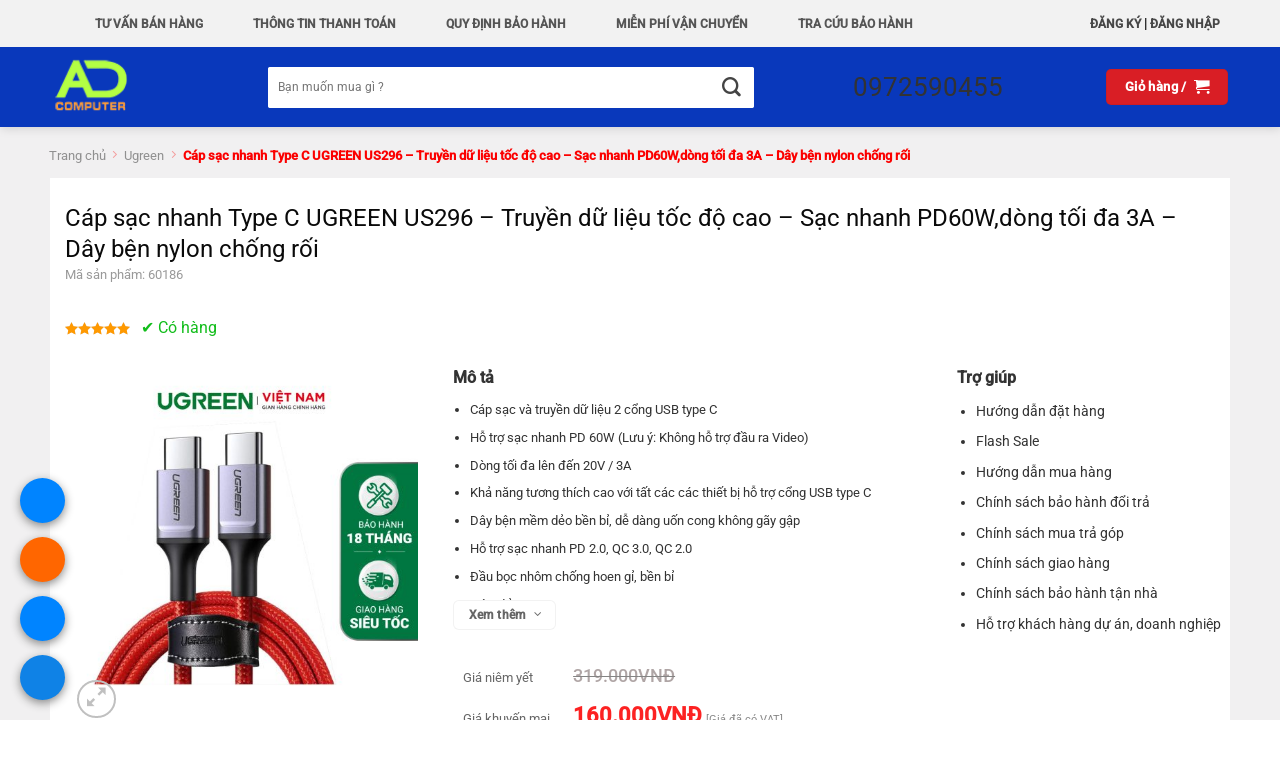

--- FILE ---
content_type: text/html; charset=UTF-8
request_url: https://adcomputer.vn/cap-sac-nhanh-type-c-ugreen-us296-truyen-du-lieu-toc-do-cao-sac-nhanh-pd60wdong-toi-da-3a-day-ben-nylon-chong-roi/
body_size: 47238
content:
<!DOCTYPE html>
<html lang="vi" class="loading-site no-js bg-fill">
<head>
	<meta charset="UTF-8" />
	<link rel="profile" href="http://gmpg.org/xfn/11" />
	<link rel="pingback" href="https://adcomputer.vn/xmlrpc.php" />

	<script>(function(html){html.className = html.className.replace(/\bno-js\b/,'js')})(document.documentElement);</script>
<title>Cáp sạc nhanh Type C  UGREEN US296 – Truyền dữ liệu tốc độ cao – Sạc nhanh PD60W,dòng tối đa 3A – Dây bện nylon chống rối &#8211; ADComputer</title>
<meta name='robots' content='max-image-preview:large' />
<meta name="viewport" content="width=device-width, initial-scale=1" /><link rel='dns-prefetch' href='//use.fontawesome.com' />
<link rel='prefetch' href='https://adcomputer.vn/wp-content/themes/flatsome/assets/js/flatsome.js?ver=8e60d746741250b4dd4e' />
<link rel='prefetch' href='https://adcomputer.vn/wp-content/themes/flatsome/assets/js/chunk.slider.js?ver=3.19.4' />
<link rel='prefetch' href='https://adcomputer.vn/wp-content/themes/flatsome/assets/js/chunk.popups.js?ver=3.19.4' />
<link rel='prefetch' href='https://adcomputer.vn/wp-content/themes/flatsome/assets/js/chunk.tooltips.js?ver=3.19.4' />
<link rel='prefetch' href='https://adcomputer.vn/wp-content/themes/flatsome/assets/js/woocommerce.js?ver=325ad20e90dbc8889310' />
<link rel="alternate" type="application/rss+xml" title="Dòng thông tin ADComputer &raquo;" href="https://adcomputer.vn/feed/" />
<link rel="alternate" type="application/rss+xml" title="ADComputer &raquo; Dòng bình luận" href="https://adcomputer.vn/comments/feed/" />
<script type="text/javascript">
/* <![CDATA[ */
window._wpemojiSettings = {"baseUrl":"https:\/\/s.w.org\/images\/core\/emoji\/15.0.3\/72x72\/","ext":".png","svgUrl":"https:\/\/s.w.org\/images\/core\/emoji\/15.0.3\/svg\/","svgExt":".svg","source":{"concatemoji":"https:\/\/adcomputer.vn\/wp-includes\/js\/wp-emoji-release.min.js?ver=6.6.4"}};
/*! This file is auto-generated */
!function(i,n){var o,s,e;function c(e){try{var t={supportTests:e,timestamp:(new Date).valueOf()};sessionStorage.setItem(o,JSON.stringify(t))}catch(e){}}function p(e,t,n){e.clearRect(0,0,e.canvas.width,e.canvas.height),e.fillText(t,0,0);var t=new Uint32Array(e.getImageData(0,0,e.canvas.width,e.canvas.height).data),r=(e.clearRect(0,0,e.canvas.width,e.canvas.height),e.fillText(n,0,0),new Uint32Array(e.getImageData(0,0,e.canvas.width,e.canvas.height).data));return t.every(function(e,t){return e===r[t]})}function u(e,t,n){switch(t){case"flag":return n(e,"\ud83c\udff3\ufe0f\u200d\u26a7\ufe0f","\ud83c\udff3\ufe0f\u200b\u26a7\ufe0f")?!1:!n(e,"\ud83c\uddfa\ud83c\uddf3","\ud83c\uddfa\u200b\ud83c\uddf3")&&!n(e,"\ud83c\udff4\udb40\udc67\udb40\udc62\udb40\udc65\udb40\udc6e\udb40\udc67\udb40\udc7f","\ud83c\udff4\u200b\udb40\udc67\u200b\udb40\udc62\u200b\udb40\udc65\u200b\udb40\udc6e\u200b\udb40\udc67\u200b\udb40\udc7f");case"emoji":return!n(e,"\ud83d\udc26\u200d\u2b1b","\ud83d\udc26\u200b\u2b1b")}return!1}function f(e,t,n){var r="undefined"!=typeof WorkerGlobalScope&&self instanceof WorkerGlobalScope?new OffscreenCanvas(300,150):i.createElement("canvas"),a=r.getContext("2d",{willReadFrequently:!0}),o=(a.textBaseline="top",a.font="600 32px Arial",{});return e.forEach(function(e){o[e]=t(a,e,n)}),o}function t(e){var t=i.createElement("script");t.src=e,t.defer=!0,i.head.appendChild(t)}"undefined"!=typeof Promise&&(o="wpEmojiSettingsSupports",s=["flag","emoji"],n.supports={everything:!0,everythingExceptFlag:!0},e=new Promise(function(e){i.addEventListener("DOMContentLoaded",e,{once:!0})}),new Promise(function(t){var n=function(){try{var e=JSON.parse(sessionStorage.getItem(o));if("object"==typeof e&&"number"==typeof e.timestamp&&(new Date).valueOf()<e.timestamp+604800&&"object"==typeof e.supportTests)return e.supportTests}catch(e){}return null}();if(!n){if("undefined"!=typeof Worker&&"undefined"!=typeof OffscreenCanvas&&"undefined"!=typeof URL&&URL.createObjectURL&&"undefined"!=typeof Blob)try{var e="postMessage("+f.toString()+"("+[JSON.stringify(s),u.toString(),p.toString()].join(",")+"));",r=new Blob([e],{type:"text/javascript"}),a=new Worker(URL.createObjectURL(r),{name:"wpTestEmojiSupports"});return void(a.onmessage=function(e){c(n=e.data),a.terminate(),t(n)})}catch(e){}c(n=f(s,u,p))}t(n)}).then(function(e){for(var t in e)n.supports[t]=e[t],n.supports.everything=n.supports.everything&&n.supports[t],"flag"!==t&&(n.supports.everythingExceptFlag=n.supports.everythingExceptFlag&&n.supports[t]);n.supports.everythingExceptFlag=n.supports.everythingExceptFlag&&!n.supports.flag,n.DOMReady=!1,n.readyCallback=function(){n.DOMReady=!0}}).then(function(){return e}).then(function(){var e;n.supports.everything||(n.readyCallback(),(e=n.source||{}).concatemoji?t(e.concatemoji):e.wpemoji&&e.twemoji&&(t(e.twemoji),t(e.wpemoji)))}))}((window,document),window._wpemojiSettings);
/* ]]> */
</script>
<style id='wp-emoji-styles-inline-css' type='text/css'>

	img.wp-smiley, img.emoji {
		display: inline !important;
		border: none !important;
		box-shadow: none !important;
		height: 1em !important;
		width: 1em !important;
		margin: 0 0.07em !important;
		vertical-align: -0.1em !important;
		background: none !important;
		padding: 0 !important;
	}
</style>
<style id='wp-block-library-inline-css' type='text/css'>
:root{--wp-admin-theme-color:#007cba;--wp-admin-theme-color--rgb:0,124,186;--wp-admin-theme-color-darker-10:#006ba1;--wp-admin-theme-color-darker-10--rgb:0,107,161;--wp-admin-theme-color-darker-20:#005a87;--wp-admin-theme-color-darker-20--rgb:0,90,135;--wp-admin-border-width-focus:2px;--wp-block-synced-color:#7a00df;--wp-block-synced-color--rgb:122,0,223;--wp-bound-block-color:var(--wp-block-synced-color)}@media (min-resolution:192dpi){:root{--wp-admin-border-width-focus:1.5px}}.wp-element-button{cursor:pointer}:root{--wp--preset--font-size--normal:16px;--wp--preset--font-size--huge:42px}:root .has-very-light-gray-background-color{background-color:#eee}:root .has-very-dark-gray-background-color{background-color:#313131}:root .has-very-light-gray-color{color:#eee}:root .has-very-dark-gray-color{color:#313131}:root .has-vivid-green-cyan-to-vivid-cyan-blue-gradient-background{background:linear-gradient(135deg,#00d084,#0693e3)}:root .has-purple-crush-gradient-background{background:linear-gradient(135deg,#34e2e4,#4721fb 50%,#ab1dfe)}:root .has-hazy-dawn-gradient-background{background:linear-gradient(135deg,#faaca8,#dad0ec)}:root .has-subdued-olive-gradient-background{background:linear-gradient(135deg,#fafae1,#67a671)}:root .has-atomic-cream-gradient-background{background:linear-gradient(135deg,#fdd79a,#004a59)}:root .has-nightshade-gradient-background{background:linear-gradient(135deg,#330968,#31cdcf)}:root .has-midnight-gradient-background{background:linear-gradient(135deg,#020381,#2874fc)}.has-regular-font-size{font-size:1em}.has-larger-font-size{font-size:2.625em}.has-normal-font-size{font-size:var(--wp--preset--font-size--normal)}.has-huge-font-size{font-size:var(--wp--preset--font-size--huge)}.has-text-align-center{text-align:center}.has-text-align-left{text-align:left}.has-text-align-right{text-align:right}#end-resizable-editor-section{display:none}.aligncenter{clear:both}.items-justified-left{justify-content:flex-start}.items-justified-center{justify-content:center}.items-justified-right{justify-content:flex-end}.items-justified-space-between{justify-content:space-between}.screen-reader-text{border:0;clip:rect(1px,1px,1px,1px);clip-path:inset(50%);height:1px;margin:-1px;overflow:hidden;padding:0;position:absolute;width:1px;word-wrap:normal!important}.screen-reader-text:focus{background-color:#ddd;clip:auto!important;clip-path:none;color:#444;display:block;font-size:1em;height:auto;left:5px;line-height:normal;padding:15px 23px 14px;text-decoration:none;top:5px;width:auto;z-index:100000}html :where(.has-border-color){border-style:solid}html :where([style*=border-top-color]){border-top-style:solid}html :where([style*=border-right-color]){border-right-style:solid}html :where([style*=border-bottom-color]){border-bottom-style:solid}html :where([style*=border-left-color]){border-left-style:solid}html :where([style*=border-width]){border-style:solid}html :where([style*=border-top-width]){border-top-style:solid}html :where([style*=border-right-width]){border-right-style:solid}html :where([style*=border-bottom-width]){border-bottom-style:solid}html :where([style*=border-left-width]){border-left-style:solid}html :where(img[class*=wp-image-]){height:auto;max-width:100%}:where(figure){margin:0 0 1em}html :where(.is-position-sticky){--wp-admin--admin-bar--position-offset:var(--wp-admin--admin-bar--height,0px)}@media screen and (max-width:600px){html :where(.is-position-sticky){--wp-admin--admin-bar--position-offset:0px}}
</style>
<link data-minify="1" rel='stylesheet' id='magnific-popup-css' href='https://adcomputer.vn/wp-content/cache/min/1/wp-content/plugins/devvn-woocommerce-reviews/library/magnific-popup/magnific-popup.css?ver=1758092647' type='text/css' media='all' />
<link data-minify="1" rel='stylesheet' id='devvn-reviews-style-css' href='https://adcomputer.vn/wp-content/cache/background-css/adcomputer.vn/wp-content/cache/min/1/wp-content/plugins/devvn-woocommerce-reviews/css/devvn-woocommerce-reviews.css?ver=1758092647&wpr_t=1768380909' type='text/css' media='all' />
<link rel='stylesheet' id='toc-screen-css' href='https://adcomputer.vn/wp-content/plugins/table-of-contents-plus/screen.min.css?ver=2106' type='text/css' media='all' />
<link rel='stylesheet' id='photoswipe-css' href='https://adcomputer.vn/wp-content/cache/background-css/adcomputer.vn/wp-content/plugins/woocommerce/assets/css/photoswipe/photoswipe.min.css?ver=9.8.6&wpr_t=1768380909' type='text/css' media='all' />
<link rel='stylesheet' id='photoswipe-default-skin-css' href='https://adcomputer.vn/wp-content/cache/background-css/adcomputer.vn/wp-content/plugins/woocommerce/assets/css/photoswipe/default-skin/default-skin.min.css?ver=9.8.6&wpr_t=1768380909' type='text/css' media='all' />
<style id='woocommerce-inline-inline-css' type='text/css'>
.woocommerce form .form-row .required { visibility: visible; }
</style>
<link data-minify="1" rel='stylesheet' id='megamenu-css' href='https://adcomputer.vn/wp-content/cache/min/1/wp-content/uploads/maxmegamenu/style.css?ver=1758092596' type='text/css' media='all' />
<link data-minify="1" rel='stylesheet' id='dashicons-css' href='https://adcomputer.vn/wp-content/cache/min/1/wp-includes/css/dashicons.min.css?ver=1758092596' type='text/css' media='all' />
<style id='dashicons-inline-css' type='text/css'>
[data-font="Dashicons"]:before {font-family: 'Dashicons' !important;content: attr(data-icon) !important;speak: none !important;font-weight: normal !important;font-variant: normal !important;text-transform: none !important;line-height: 1 !important;font-style: normal !important;-webkit-font-smoothing: antialiased !important;-moz-osx-font-smoothing: grayscale !important;}
</style>
<link data-minify="1" rel='stylesheet' id='yith_wccl_frontend-css' href='https://adcomputer.vn/wp-content/cache/min/1/wp-content/plugins/yith-color-and-label-variations-for-woocommerce/assets/css/frontend.css?ver=1758092647' type='text/css' media='all' />
<style id='yith_wccl_frontend-inline-css' type='text/css'>
:root{
	--yith-wccl-form-colors_border: #ffffff;
	--yith-wccl-form-colors_accent: #448a85;
	--yith-wccl-form-colors-accent-hover: rgba(68,138,133,0.4);
	--yith-wccl-customization-color-swatches-size: 25px;
	--yith-wccl-customization-color-swatches-border-radius: 25px;
	--yith-wccl-customization-option-border-radius: 25px;
}
</style>
<link data-minify="1" rel='stylesheet' id='brands-styles-css' href='https://adcomputer.vn/wp-content/cache/min/1/wp-content/plugins/woocommerce/assets/css/brands.css?ver=1758092597' type='text/css' media='all' />
<link data-minify="1" rel='stylesheet' id='font-awesome-official-css' href='https://adcomputer.vn/wp-content/cache/min/1/releases/v5.14.0/css/all.css?ver=1758092597' type='text/css' media='all' crossorigin="anonymous" />
<link data-minify="1" rel='stylesheet' id='flatsome-main-css' href='https://adcomputer.vn/wp-content/cache/background-css/adcomputer.vn/wp-content/cache/min/1/wp-content/themes/flatsome/assets/css/flatsome.css?ver=1758092597&wpr_t=1768380909' type='text/css' media='all' />
<style id='flatsome-main-inline-css' type='text/css'>
@font-face {
				font-family: "fl-icons";
				font-display: block;
				src: url(https://adcomputer.vn/wp-content/themes/flatsome/assets/css/icons/fl-icons.eot?v=3.19.4);
				src:
					url(https://adcomputer.vn/wp-content/themes/flatsome/assets/css/icons/fl-icons.eot#iefix?v=3.19.4) format("embedded-opentype"),
					url(https://adcomputer.vn/wp-content/themes/flatsome/assets/css/icons/fl-icons.woff2?v=3.19.4) format("woff2"),
					url(https://adcomputer.vn/wp-content/themes/flatsome/assets/css/icons/fl-icons.ttf?v=3.19.4) format("truetype"),
					url(https://adcomputer.vn/wp-content/themes/flatsome/assets/css/icons/fl-icons.woff?v=3.19.4) format("woff"),
					url(https://adcomputer.vn/wp-content/themes/flatsome/assets/css/icons/fl-icons.svg?v=3.19.4#fl-icons) format("svg");
			}
</style>
<link data-minify="1" rel='stylesheet' id='flatsome-shop-css' href='https://adcomputer.vn/wp-content/cache/min/1/wp-content/themes/flatsome/assets/css/flatsome-shop.css?ver=1758092597' type='text/css' media='all' />
<link data-minify="1" rel='stylesheet' id='flatsome-style-css' href='https://adcomputer.vn/wp-content/cache/background-css/adcomputer.vn/wp-content/cache/min/1/wp-content/themes/phongvu/style.css?ver=1758092597&wpr_t=1768380909' type='text/css' media='all' />
<link data-minify="1" rel='stylesheet' id='flatsome-special-css' href='https://adcomputer.vn/wp-content/cache/background-css/adcomputer.vn/wp-content/cache/min/1/wp-content/themes/phongvu/assets/css/flatsome-special-styles.css?ver=1758092597&wpr_t=1768380909' type='text/css' media='all' />
<link data-minify="1" rel='stylesheet' id='font-awesome-official-v4shim-css' href='https://adcomputer.vn/wp-content/cache/min/1/releases/v5.14.0/css/v4-shims.css?ver=1758092598' type='text/css' media='all' crossorigin="anonymous" />
<style id='font-awesome-official-v4shim-inline-css' type='text/css'>
@font-face {
font-family: "FontAwesome";
font-display: block;
src: url("https://use.fontawesome.com/releases/v5.14.0/webfonts/fa-brands-400.eot"),
		url("https://use.fontawesome.com/releases/v5.14.0/webfonts/fa-brands-400.eot?#iefix") format("embedded-opentype"),
		url("https://use.fontawesome.com/releases/v5.14.0/webfonts/fa-brands-400.woff2") format("woff2"),
		url("https://use.fontawesome.com/releases/v5.14.0/webfonts/fa-brands-400.woff") format("woff"),
		url("https://use.fontawesome.com/releases/v5.14.0/webfonts/fa-brands-400.ttf") format("truetype"),
		url("https://use.fontawesome.com/releases/v5.14.0/webfonts/fa-brands-400.svg#fontawesome") format("svg");
}

@font-face {
font-family: "FontAwesome";
font-display: block;
src: url("https://use.fontawesome.com/releases/v5.14.0/webfonts/fa-solid-900.eot"),
		url("https://use.fontawesome.com/releases/v5.14.0/webfonts/fa-solid-900.eot?#iefix") format("embedded-opentype"),
		url("https://use.fontawesome.com/releases/v5.14.0/webfonts/fa-solid-900.woff2") format("woff2"),
		url("https://use.fontawesome.com/releases/v5.14.0/webfonts/fa-solid-900.woff") format("woff"),
		url("https://use.fontawesome.com/releases/v5.14.0/webfonts/fa-solid-900.ttf") format("truetype"),
		url("https://use.fontawesome.com/releases/v5.14.0/webfonts/fa-solid-900.svg#fontawesome") format("svg");
}

@font-face {
font-family: "FontAwesome";
font-display: block;
src: url("https://use.fontawesome.com/releases/v5.14.0/webfonts/fa-regular-400.eot"),
		url("https://use.fontawesome.com/releases/v5.14.0/webfonts/fa-regular-400.eot?#iefix") format("embedded-opentype"),
		url("https://use.fontawesome.com/releases/v5.14.0/webfonts/fa-regular-400.woff2") format("woff2"),
		url("https://use.fontawesome.com/releases/v5.14.0/webfonts/fa-regular-400.woff") format("woff"),
		url("https://use.fontawesome.com/releases/v5.14.0/webfonts/fa-regular-400.ttf") format("truetype"),
		url("https://use.fontawesome.com/releases/v5.14.0/webfonts/fa-regular-400.svg#fontawesome") format("svg");
unicode-range: U+F004-F005,U+F007,U+F017,U+F022,U+F024,U+F02E,U+F03E,U+F044,U+F057-F059,U+F06E,U+F070,U+F075,U+F07B-F07C,U+F080,U+F086,U+F089,U+F094,U+F09D,U+F0A0,U+F0A4-F0A7,U+F0C5,U+F0C7-F0C8,U+F0E0,U+F0EB,U+F0F3,U+F0F8,U+F0FE,U+F111,U+F118-F11A,U+F11C,U+F133,U+F144,U+F146,U+F14A,U+F14D-F14E,U+F150-F152,U+F15B-F15C,U+F164-F165,U+F185-F186,U+F191-F192,U+F1AD,U+F1C1-F1C9,U+F1CD,U+F1D8,U+F1E3,U+F1EA,U+F1F6,U+F1F9,U+F20A,U+F247-F249,U+F24D,U+F254-F25B,U+F25D,U+F267,U+F271-F274,U+F279,U+F28B,U+F28D,U+F2B5-F2B6,U+F2B9,U+F2BB,U+F2BD,U+F2C1-F2C2,U+F2D0,U+F2D2,U+F2DC,U+F2ED,U+F328,U+F358-F35B,U+F3A5,U+F3D1,U+F410,U+F4AD;
}
</style>
<script type="text/template" id="tmpl-variation-template">
	<div class="woocommerce-variation-description">{{{ data.variation.variation_description }}}</div>
	<div class="woocommerce-variation-price">{{{ data.variation.price_html }}}</div>
	<div class="woocommerce-variation-availability">{{{ data.variation.availability_html }}}</div>
</script>
<script type="text/template" id="tmpl-unavailable-variation-template">
	<p role="alert">Rất tiếc, sản phẩm này hiện không tồn tại. Hãy chọn một phương thức kết hợp khác.</p>
</script>
<script type="text/javascript" src="https://adcomputer.vn/wp-includes/js/jquery/jquery.min.js?ver=3.7.1" id="jquery-core-js" data-rocket-defer defer></script>
<script type="text/javascript" src="https://adcomputer.vn/wp-includes/js/underscore.min.js?ver=1.13.4" id="underscore-js" data-rocket-defer defer></script>
<script type="text/javascript" id="wp-util-js-extra">
/* <![CDATA[ */
var _wpUtilSettings = {"ajax":{"url":"\/wp-admin\/admin-ajax.php"}};
/* ]]> */
</script>
<script type="text/javascript" src="https://adcomputer.vn/wp-includes/js/wp-util.min.js?ver=6.6.4" id="wp-util-js" data-rocket-defer defer></script>
<script type="text/javascript" src="https://adcomputer.vn/wp-content/plugins/woocommerce/assets/js/jquery-blockui/jquery.blockUI.min.js?ver=2.7.0-wc.9.8.6" id="jquery-blockui-js" data-wp-strategy="defer" data-rocket-defer defer></script>
<script type="text/javascript" id="wc-add-to-cart-js-extra">
/* <![CDATA[ */
var wc_add_to_cart_params = {"ajax_url":"\/wp-admin\/admin-ajax.php","wc_ajax_url":"\/?wc-ajax=%%endpoint%%","i18n_view_cart":"Xem gi\u1ecf h\u00e0ng","cart_url":"https:\/\/adcomputer.vn\/gio-hang\/","is_cart":"","cart_redirect_after_add":"no"};
/* ]]> */
</script>
<script type="text/javascript" src="https://adcomputer.vn/wp-content/plugins/woocommerce/assets/js/frontend/add-to-cart.min.js?ver=9.8.6" id="wc-add-to-cart-js" defer="defer" data-wp-strategy="defer"></script>
<script type="text/javascript" src="https://adcomputer.vn/wp-content/plugins/woocommerce/assets/js/photoswipe/photoswipe.min.js?ver=4.1.1-wc.9.8.6" id="photoswipe-js" defer="defer" data-wp-strategy="defer"></script>
<script type="text/javascript" src="https://adcomputer.vn/wp-content/plugins/woocommerce/assets/js/photoswipe/photoswipe-ui-default.min.js?ver=4.1.1-wc.9.8.6" id="photoswipe-ui-default-js" defer="defer" data-wp-strategy="defer"></script>
<script type="text/javascript" id="wc-single-product-js-extra">
/* <![CDATA[ */
var wc_single_product_params = {"i18n_required_rating_text":"Vui l\u00f2ng ch\u1ecdn m\u1ed9t m\u1ee9c \u0111\u00e1nh gi\u00e1","i18n_rating_options":["1 tr\u00ean 5 sao","2 tr\u00ean 5 sao","3 tr\u00ean 5 sao","4 tr\u00ean 5 sao","5 tr\u00ean 5 sao"],"i18n_product_gallery_trigger_text":"Xem th\u01b0 vi\u1ec7n \u1ea3nh to\u00e0n m\u00e0n h\u00ecnh","review_rating_required":"yes","flexslider":{"rtl":false,"animation":"slide","smoothHeight":true,"directionNav":false,"controlNav":"thumbnails","slideshow":false,"animationSpeed":500,"animationLoop":false,"allowOneSlide":false},"zoom_enabled":"","zoom_options":[],"photoswipe_enabled":"1","photoswipe_options":{"shareEl":false,"closeOnScroll":false,"history":false,"hideAnimationDuration":0,"showAnimationDuration":0},"flexslider_enabled":""};
/* ]]> */
</script>
<script type="text/javascript" src="https://adcomputer.vn/wp-content/plugins/woocommerce/assets/js/frontend/single-product.min.js?ver=9.8.6" id="wc-single-product-js" defer="defer" data-wp-strategy="defer"></script>
<script type="text/javascript" src="https://adcomputer.vn/wp-content/plugins/woocommerce/assets/js/js-cookie/js.cookie.min.js?ver=2.1.4-wc.9.8.6" id="js-cookie-js" data-wp-strategy="defer" data-rocket-defer defer></script>
<link rel="https://api.w.org/" href="https://adcomputer.vn/wp-json/" /><link rel="alternate" title="JSON" type="application/json" href="https://adcomputer.vn/wp-json/wp/v2/product/43030" /><link rel="EditURI" type="application/rsd+xml" title="RSD" href="https://adcomputer.vn/xmlrpc.php?rsd" />
<meta name="generator" content="WordPress 6.6.4" />
<meta name="generator" content="WooCommerce 9.8.6" />
<link rel="canonical" href="https://adcomputer.vn/cap-sac-nhanh-type-c-ugreen-us296-truyen-du-lieu-toc-do-cao-sac-nhanh-pd60wdong-toi-da-3a-day-ben-nylon-chong-roi/" />
<link rel='shortlink' href='https://adcomputer.vn/?p=43030' />
<link rel="alternate" title="oNhúng (JSON)" type="application/json+oembed" href="https://adcomputer.vn/wp-json/oembed/1.0/embed?url=https%3A%2F%2Fadcomputer.vn%2Fcap-sac-nhanh-type-c-ugreen-us296-truyen-du-lieu-toc-do-cao-sac-nhanh-pd60wdong-toi-da-3a-day-ben-nylon-chong-roi%2F" />
<link rel="alternate" title="oNhúng (XML)" type="text/xml+oembed" href="https://adcomputer.vn/wp-json/oembed/1.0/embed?url=https%3A%2F%2Fadcomputer.vn%2Fcap-sac-nhanh-type-c-ugreen-us296-truyen-du-lieu-toc-do-cao-sac-nhanh-pd60wdong-toi-da-3a-day-ben-nylon-chong-roi%2F&#038;format=xml" />
<!-- Google site verification - Google for WooCommerce -->
<meta name="google-site-verification" content="o3Uh0ysHx-mElyyuNDi9j8c1-e3NMV80X2IqrRLQFTs" />
<script>window.addEventListener('DOMContentLoaded', function() {
$( ".menu_btn" ).click(function() {
   $(".menu_toggle").slideToggle();
});
});</script>
<meta name="facebook-domain-verification" content="4evbvuen8tqihufp4eptjibvhu2ti6" />
<meta name="zalo-platform-site-verification" content="HDsvSyxJ8Yyi_AnunSqvNXpax5xmcpq6DpG" />
	<noscript><style>.woocommerce-product-gallery{ opacity: 1 !important; }</style></noscript>
	<link rel="icon" href="https://adcomputer.vn/wp-content/uploads/2021/01/cropped-LogoAD-1-32x32.png" sizes="32x32" />
<link rel="icon" href="https://adcomputer.vn/wp-content/uploads/2021/01/cropped-LogoAD-1-192x192.png" sizes="192x192" />
<link rel="apple-touch-icon" href="https://adcomputer.vn/wp-content/uploads/2021/01/cropped-LogoAD-1-180x180.png" />
<meta name="msapplication-TileImage" content="https://adcomputer.vn/wp-content/uploads/2021/01/cropped-LogoAD-1-270x270.png" />
<style id="custom-css" type="text/css">:root {--primary-color: #d91e25;--fs-color-primary: #d91e25;--fs-color-secondary: #715327;--fs-color-success: #1e73be;--fs-color-alert: #b20000;--fs-experimental-link-color: #333;--fs-experimental-link-color-hover: #2b8cfb;}.tooltipster-base {--tooltip-color: #fff;--tooltip-bg-color: #000;}.off-canvas-right .mfp-content, .off-canvas-left .mfp-content {--drawer-width: 300px;}.off-canvas .mfp-content.off-canvas-cart {--drawer-width: 360px;}.container-width, .full-width .ubermenu-nav, .container, .row{max-width: 1210px}.row.row-collapse{max-width: 1180px}.row.row-small{max-width: 1202.5px}.row.row-large{max-width: 1240px}.header-main{height: 80px}#logo img{max-height: 80px}#logo{width:146px;}.header-bottom{min-height: 40px}.header-top{min-height: 30px}.transparent .header-main{height: 265px}.transparent #logo img{max-height: 265px}.has-transparent + .page-title:first-of-type,.has-transparent + #main > .page-title,.has-transparent + #main > div > .page-title,.has-transparent + #main .page-header-wrapper:first-of-type .page-title{padding-top: 345px;}.header.show-on-scroll,.stuck .header-main{height:80px!important}.stuck #logo img{max-height: 80px!important}.search-form{ width: 100%;}.header-bg-color {background-color: rgba(0,49,186,0.96)}.header-bottom {background-color: #f1f1f1}.header-main .nav > li > a{line-height: 16px }.stuck .header-main .nav > li > a{line-height: 23px }.header-bottom-nav > li > a{line-height: 16px }@media (max-width: 549px) {.header-main{height: 51px}#logo img{max-height: 51px}}.nav-dropdown{font-size:100%}body{color: #333333}h1,h2,h3,h4,h5,h6,.heading-font{color: #0a0a0a;}body{font-size: 100%;}@media screen and (max-width: 549px){body{font-size: 100%;}}body{font-family: Roboto, sans-serif;}body {font-weight: 400;font-style: normal;}.nav > li > a {font-family: Roboto, sans-serif;}.mobile-sidebar-levels-2 .nav > li > ul > li > a {font-family: Roboto, sans-serif;}.nav > li > a,.mobile-sidebar-levels-2 .nav > li > ul > li > a {font-weight: 400;font-style: normal;}h1,h2,h3,h4,h5,h6,.heading-font, .off-canvas-center .nav-sidebar.nav-vertical > li > a{font-family: Roboto, sans-serif;}h1,h2,h3,h4,h5,h6,.heading-font,.banner h1,.banner h2 {font-weight: 500;font-style: normal;}.alt-font{font-family: "Roboto Mono", sans-serif;}.alt-font {font-weight: 400!important;font-style: normal!important;}.breadcrumbs{text-transform: none;}button,.button{text-transform: none;}.nav > li > a, .links > li > a{text-transform: none;}.section-title span{text-transform: none;}h3.widget-title,span.widget-title{text-transform: none;}.header:not(.transparent) .header-bottom-nav.nav > li > a{color: rgba(0,0,0,0.87);}.header:not(.transparent) .header-bottom-nav.nav > li > a:hover,.header:not(.transparent) .header-bottom-nav.nav > li.active > a,.header:not(.transparent) .header-bottom-nav.nav > li.current > a,.header:not(.transparent) .header-bottom-nav.nav > li > a.active,.header:not(.transparent) .header-bottom-nav.nav > li > a.current{color: #0030d1;}.header-bottom-nav.nav-line-bottom > li > a:before,.header-bottom-nav.nav-line-grow > li > a:before,.header-bottom-nav.nav-line > li > a:before,.header-bottom-nav.nav-box > li > a:hover,.header-bottom-nav.nav-box > li.active > a,.header-bottom-nav.nav-pills > li > a:hover,.header-bottom-nav.nav-pills > li.active > a{color:#FFF!important;background-color: #0030d1;}.widget:where(:not(.widget_shopping_cart)) a{color: #333333;}.widget:where(:not(.widget_shopping_cart)) a:hover{color: #191919;}.widget .tagcloud a:hover{border-color: #191919; background-color: #191919;}.has-equal-box-heights .box-image {padding-top: 100%;}.star-rating span:before,.star-rating:before, .woocommerce-page .star-rating:before, .stars a:hover:after, .stars a.active:after{color: #ff9900}@media screen and (min-width: 550px){.products .box-vertical .box-image{min-width: 247px!important;width: 247px!important;}}.absolute-footer, html{background-color: #ffffff}.nav-vertical-fly-out > li + li {border-top-width: 1px; border-top-style: solid;}.label-new.menu-item > a:after{content:"Mới";}.label-hot.menu-item > a:after{content:"Thịnh hành";}.label-sale.menu-item > a:after{content:"Giảm giá";}.label-popular.menu-item > a:after{content:"Phổ biến";}</style>		<style type="text/css" id="wp-custom-css">
			.mua-tra-gop button{
	width:50%!important;
	order:3!important;
}

.custom-buttons {
    display: flex; /* Sử dụng flexbox để căn chỉnh các nút */
    justify-content: space-between; /* Căn giữa khoảng cách giữa các nút */
    margin-top: 10px; /* Thêm khoảng cách phía trên nếu cần */
}

.custom-buttons a {
    flex: 1; /* Mỗi nút chiếm một phần bằng nhau */
    margin: 0 5px; /* Khoảng cách bên trái và bên phải giữa các nút */
    text-align: center; /* Căn giữa nội dung trong nút */
	border-radius:7px;
	width:100%;
}

.single-product .cart .single_add_to_cart_button.button{
	order:0!important;
	width:100%;
	border-radius:7px;
	padding:7px;
}
.cart .quantity.buttons_added{
	order:0!important;
	margin-bottom:5px;
}

.searchform .button.icon i{
	font-size:19px!important;
}		</style>
		<style id="kirki-inline-styles">/* cyrillic-ext */
@font-face {
  font-family: 'Roboto';
  font-style: normal;
  font-weight: 400;
  font-stretch: 100%;
  font-display: swap;
  src: url(https://adcomputer.vn/wp-content/fonts/roboto/KFO7CnqEu92Fr1ME7kSn66aGLdTylUAMa3GUBGEe.woff2) format('woff2');
  unicode-range: U+0460-052F, U+1C80-1C8A, U+20B4, U+2DE0-2DFF, U+A640-A69F, U+FE2E-FE2F;
}
/* cyrillic */
@font-face {
  font-family: 'Roboto';
  font-style: normal;
  font-weight: 400;
  font-stretch: 100%;
  font-display: swap;
  src: url(https://adcomputer.vn/wp-content/fonts/roboto/KFO7CnqEu92Fr1ME7kSn66aGLdTylUAMa3iUBGEe.woff2) format('woff2');
  unicode-range: U+0301, U+0400-045F, U+0490-0491, U+04B0-04B1, U+2116;
}
/* greek-ext */
@font-face {
  font-family: 'Roboto';
  font-style: normal;
  font-weight: 400;
  font-stretch: 100%;
  font-display: swap;
  src: url(https://adcomputer.vn/wp-content/fonts/roboto/KFO7CnqEu92Fr1ME7kSn66aGLdTylUAMa3CUBGEe.woff2) format('woff2');
  unicode-range: U+1F00-1FFF;
}
/* greek */
@font-face {
  font-family: 'Roboto';
  font-style: normal;
  font-weight: 400;
  font-stretch: 100%;
  font-display: swap;
  src: url(https://adcomputer.vn/wp-content/fonts/roboto/KFO7CnqEu92Fr1ME7kSn66aGLdTylUAMa3-UBGEe.woff2) format('woff2');
  unicode-range: U+0370-0377, U+037A-037F, U+0384-038A, U+038C, U+038E-03A1, U+03A3-03FF;
}
/* math */
@font-face {
  font-family: 'Roboto';
  font-style: normal;
  font-weight: 400;
  font-stretch: 100%;
  font-display: swap;
  src: url(https://adcomputer.vn/wp-content/fonts/roboto/KFO7CnqEu92Fr1ME7kSn66aGLdTylUAMawCUBGEe.woff2) format('woff2');
  unicode-range: U+0302-0303, U+0305, U+0307-0308, U+0310, U+0312, U+0315, U+031A, U+0326-0327, U+032C, U+032F-0330, U+0332-0333, U+0338, U+033A, U+0346, U+034D, U+0391-03A1, U+03A3-03A9, U+03B1-03C9, U+03D1, U+03D5-03D6, U+03F0-03F1, U+03F4-03F5, U+2016-2017, U+2034-2038, U+203C, U+2040, U+2043, U+2047, U+2050, U+2057, U+205F, U+2070-2071, U+2074-208E, U+2090-209C, U+20D0-20DC, U+20E1, U+20E5-20EF, U+2100-2112, U+2114-2115, U+2117-2121, U+2123-214F, U+2190, U+2192, U+2194-21AE, U+21B0-21E5, U+21F1-21F2, U+21F4-2211, U+2213-2214, U+2216-22FF, U+2308-230B, U+2310, U+2319, U+231C-2321, U+2336-237A, U+237C, U+2395, U+239B-23B7, U+23D0, U+23DC-23E1, U+2474-2475, U+25AF, U+25B3, U+25B7, U+25BD, U+25C1, U+25CA, U+25CC, U+25FB, U+266D-266F, U+27C0-27FF, U+2900-2AFF, U+2B0E-2B11, U+2B30-2B4C, U+2BFE, U+3030, U+FF5B, U+FF5D, U+1D400-1D7FF, U+1EE00-1EEFF;
}
/* symbols */
@font-face {
  font-family: 'Roboto';
  font-style: normal;
  font-weight: 400;
  font-stretch: 100%;
  font-display: swap;
  src: url(https://adcomputer.vn/wp-content/fonts/roboto/KFO7CnqEu92Fr1ME7kSn66aGLdTylUAMaxKUBGEe.woff2) format('woff2');
  unicode-range: U+0001-000C, U+000E-001F, U+007F-009F, U+20DD-20E0, U+20E2-20E4, U+2150-218F, U+2190, U+2192, U+2194-2199, U+21AF, U+21E6-21F0, U+21F3, U+2218-2219, U+2299, U+22C4-22C6, U+2300-243F, U+2440-244A, U+2460-24FF, U+25A0-27BF, U+2800-28FF, U+2921-2922, U+2981, U+29BF, U+29EB, U+2B00-2BFF, U+4DC0-4DFF, U+FFF9-FFFB, U+10140-1018E, U+10190-1019C, U+101A0, U+101D0-101FD, U+102E0-102FB, U+10E60-10E7E, U+1D2C0-1D2D3, U+1D2E0-1D37F, U+1F000-1F0FF, U+1F100-1F1AD, U+1F1E6-1F1FF, U+1F30D-1F30F, U+1F315, U+1F31C, U+1F31E, U+1F320-1F32C, U+1F336, U+1F378, U+1F37D, U+1F382, U+1F393-1F39F, U+1F3A7-1F3A8, U+1F3AC-1F3AF, U+1F3C2, U+1F3C4-1F3C6, U+1F3CA-1F3CE, U+1F3D4-1F3E0, U+1F3ED, U+1F3F1-1F3F3, U+1F3F5-1F3F7, U+1F408, U+1F415, U+1F41F, U+1F426, U+1F43F, U+1F441-1F442, U+1F444, U+1F446-1F449, U+1F44C-1F44E, U+1F453, U+1F46A, U+1F47D, U+1F4A3, U+1F4B0, U+1F4B3, U+1F4B9, U+1F4BB, U+1F4BF, U+1F4C8-1F4CB, U+1F4D6, U+1F4DA, U+1F4DF, U+1F4E3-1F4E6, U+1F4EA-1F4ED, U+1F4F7, U+1F4F9-1F4FB, U+1F4FD-1F4FE, U+1F503, U+1F507-1F50B, U+1F50D, U+1F512-1F513, U+1F53E-1F54A, U+1F54F-1F5FA, U+1F610, U+1F650-1F67F, U+1F687, U+1F68D, U+1F691, U+1F694, U+1F698, U+1F6AD, U+1F6B2, U+1F6B9-1F6BA, U+1F6BC, U+1F6C6-1F6CF, U+1F6D3-1F6D7, U+1F6E0-1F6EA, U+1F6F0-1F6F3, U+1F6F7-1F6FC, U+1F700-1F7FF, U+1F800-1F80B, U+1F810-1F847, U+1F850-1F859, U+1F860-1F887, U+1F890-1F8AD, U+1F8B0-1F8BB, U+1F8C0-1F8C1, U+1F900-1F90B, U+1F93B, U+1F946, U+1F984, U+1F996, U+1F9E9, U+1FA00-1FA6F, U+1FA70-1FA7C, U+1FA80-1FA89, U+1FA8F-1FAC6, U+1FACE-1FADC, U+1FADF-1FAE9, U+1FAF0-1FAF8, U+1FB00-1FBFF;
}
/* vietnamese */
@font-face {
  font-family: 'Roboto';
  font-style: normal;
  font-weight: 400;
  font-stretch: 100%;
  font-display: swap;
  src: url(https://adcomputer.vn/wp-content/fonts/roboto/KFO7CnqEu92Fr1ME7kSn66aGLdTylUAMa3OUBGEe.woff2) format('woff2');
  unicode-range: U+0102-0103, U+0110-0111, U+0128-0129, U+0168-0169, U+01A0-01A1, U+01AF-01B0, U+0300-0301, U+0303-0304, U+0308-0309, U+0323, U+0329, U+1EA0-1EF9, U+20AB;
}
/* latin-ext */
@font-face {
  font-family: 'Roboto';
  font-style: normal;
  font-weight: 400;
  font-stretch: 100%;
  font-display: swap;
  src: url(https://adcomputer.vn/wp-content/fonts/roboto/KFO7CnqEu92Fr1ME7kSn66aGLdTylUAMa3KUBGEe.woff2) format('woff2');
  unicode-range: U+0100-02BA, U+02BD-02C5, U+02C7-02CC, U+02CE-02D7, U+02DD-02FF, U+0304, U+0308, U+0329, U+1D00-1DBF, U+1E00-1E9F, U+1EF2-1EFF, U+2020, U+20A0-20AB, U+20AD-20C0, U+2113, U+2C60-2C7F, U+A720-A7FF;
}
/* latin */
@font-face {
  font-family: 'Roboto';
  font-style: normal;
  font-weight: 400;
  font-stretch: 100%;
  font-display: swap;
  src: url(https://adcomputer.vn/wp-content/fonts/roboto/KFO7CnqEu92Fr1ME7kSn66aGLdTylUAMa3yUBA.woff2) format('woff2');
  unicode-range: U+0000-00FF, U+0131, U+0152-0153, U+02BB-02BC, U+02C6, U+02DA, U+02DC, U+0304, U+0308, U+0329, U+2000-206F, U+20AC, U+2122, U+2191, U+2193, U+2212, U+2215, U+FEFF, U+FFFD;
}
/* cyrillic-ext */
@font-face {
  font-family: 'Roboto';
  font-style: normal;
  font-weight: 500;
  font-stretch: 100%;
  font-display: swap;
  src: url(https://adcomputer.vn/wp-content/fonts/roboto/KFO7CnqEu92Fr1ME7kSn66aGLdTylUAMa3GUBGEe.woff2) format('woff2');
  unicode-range: U+0460-052F, U+1C80-1C8A, U+20B4, U+2DE0-2DFF, U+A640-A69F, U+FE2E-FE2F;
}
/* cyrillic */
@font-face {
  font-family: 'Roboto';
  font-style: normal;
  font-weight: 500;
  font-stretch: 100%;
  font-display: swap;
  src: url(https://adcomputer.vn/wp-content/fonts/roboto/KFO7CnqEu92Fr1ME7kSn66aGLdTylUAMa3iUBGEe.woff2) format('woff2');
  unicode-range: U+0301, U+0400-045F, U+0490-0491, U+04B0-04B1, U+2116;
}
/* greek-ext */
@font-face {
  font-family: 'Roboto';
  font-style: normal;
  font-weight: 500;
  font-stretch: 100%;
  font-display: swap;
  src: url(https://adcomputer.vn/wp-content/fonts/roboto/KFO7CnqEu92Fr1ME7kSn66aGLdTylUAMa3CUBGEe.woff2) format('woff2');
  unicode-range: U+1F00-1FFF;
}
/* greek */
@font-face {
  font-family: 'Roboto';
  font-style: normal;
  font-weight: 500;
  font-stretch: 100%;
  font-display: swap;
  src: url(https://adcomputer.vn/wp-content/fonts/roboto/KFO7CnqEu92Fr1ME7kSn66aGLdTylUAMa3-UBGEe.woff2) format('woff2');
  unicode-range: U+0370-0377, U+037A-037F, U+0384-038A, U+038C, U+038E-03A1, U+03A3-03FF;
}
/* math */
@font-face {
  font-family: 'Roboto';
  font-style: normal;
  font-weight: 500;
  font-stretch: 100%;
  font-display: swap;
  src: url(https://adcomputer.vn/wp-content/fonts/roboto/KFO7CnqEu92Fr1ME7kSn66aGLdTylUAMawCUBGEe.woff2) format('woff2');
  unicode-range: U+0302-0303, U+0305, U+0307-0308, U+0310, U+0312, U+0315, U+031A, U+0326-0327, U+032C, U+032F-0330, U+0332-0333, U+0338, U+033A, U+0346, U+034D, U+0391-03A1, U+03A3-03A9, U+03B1-03C9, U+03D1, U+03D5-03D6, U+03F0-03F1, U+03F4-03F5, U+2016-2017, U+2034-2038, U+203C, U+2040, U+2043, U+2047, U+2050, U+2057, U+205F, U+2070-2071, U+2074-208E, U+2090-209C, U+20D0-20DC, U+20E1, U+20E5-20EF, U+2100-2112, U+2114-2115, U+2117-2121, U+2123-214F, U+2190, U+2192, U+2194-21AE, U+21B0-21E5, U+21F1-21F2, U+21F4-2211, U+2213-2214, U+2216-22FF, U+2308-230B, U+2310, U+2319, U+231C-2321, U+2336-237A, U+237C, U+2395, U+239B-23B7, U+23D0, U+23DC-23E1, U+2474-2475, U+25AF, U+25B3, U+25B7, U+25BD, U+25C1, U+25CA, U+25CC, U+25FB, U+266D-266F, U+27C0-27FF, U+2900-2AFF, U+2B0E-2B11, U+2B30-2B4C, U+2BFE, U+3030, U+FF5B, U+FF5D, U+1D400-1D7FF, U+1EE00-1EEFF;
}
/* symbols */
@font-face {
  font-family: 'Roboto';
  font-style: normal;
  font-weight: 500;
  font-stretch: 100%;
  font-display: swap;
  src: url(https://adcomputer.vn/wp-content/fonts/roboto/KFO7CnqEu92Fr1ME7kSn66aGLdTylUAMaxKUBGEe.woff2) format('woff2');
  unicode-range: U+0001-000C, U+000E-001F, U+007F-009F, U+20DD-20E0, U+20E2-20E4, U+2150-218F, U+2190, U+2192, U+2194-2199, U+21AF, U+21E6-21F0, U+21F3, U+2218-2219, U+2299, U+22C4-22C6, U+2300-243F, U+2440-244A, U+2460-24FF, U+25A0-27BF, U+2800-28FF, U+2921-2922, U+2981, U+29BF, U+29EB, U+2B00-2BFF, U+4DC0-4DFF, U+FFF9-FFFB, U+10140-1018E, U+10190-1019C, U+101A0, U+101D0-101FD, U+102E0-102FB, U+10E60-10E7E, U+1D2C0-1D2D3, U+1D2E0-1D37F, U+1F000-1F0FF, U+1F100-1F1AD, U+1F1E6-1F1FF, U+1F30D-1F30F, U+1F315, U+1F31C, U+1F31E, U+1F320-1F32C, U+1F336, U+1F378, U+1F37D, U+1F382, U+1F393-1F39F, U+1F3A7-1F3A8, U+1F3AC-1F3AF, U+1F3C2, U+1F3C4-1F3C6, U+1F3CA-1F3CE, U+1F3D4-1F3E0, U+1F3ED, U+1F3F1-1F3F3, U+1F3F5-1F3F7, U+1F408, U+1F415, U+1F41F, U+1F426, U+1F43F, U+1F441-1F442, U+1F444, U+1F446-1F449, U+1F44C-1F44E, U+1F453, U+1F46A, U+1F47D, U+1F4A3, U+1F4B0, U+1F4B3, U+1F4B9, U+1F4BB, U+1F4BF, U+1F4C8-1F4CB, U+1F4D6, U+1F4DA, U+1F4DF, U+1F4E3-1F4E6, U+1F4EA-1F4ED, U+1F4F7, U+1F4F9-1F4FB, U+1F4FD-1F4FE, U+1F503, U+1F507-1F50B, U+1F50D, U+1F512-1F513, U+1F53E-1F54A, U+1F54F-1F5FA, U+1F610, U+1F650-1F67F, U+1F687, U+1F68D, U+1F691, U+1F694, U+1F698, U+1F6AD, U+1F6B2, U+1F6B9-1F6BA, U+1F6BC, U+1F6C6-1F6CF, U+1F6D3-1F6D7, U+1F6E0-1F6EA, U+1F6F0-1F6F3, U+1F6F7-1F6FC, U+1F700-1F7FF, U+1F800-1F80B, U+1F810-1F847, U+1F850-1F859, U+1F860-1F887, U+1F890-1F8AD, U+1F8B0-1F8BB, U+1F8C0-1F8C1, U+1F900-1F90B, U+1F93B, U+1F946, U+1F984, U+1F996, U+1F9E9, U+1FA00-1FA6F, U+1FA70-1FA7C, U+1FA80-1FA89, U+1FA8F-1FAC6, U+1FACE-1FADC, U+1FADF-1FAE9, U+1FAF0-1FAF8, U+1FB00-1FBFF;
}
/* vietnamese */
@font-face {
  font-family: 'Roboto';
  font-style: normal;
  font-weight: 500;
  font-stretch: 100%;
  font-display: swap;
  src: url(https://adcomputer.vn/wp-content/fonts/roboto/KFO7CnqEu92Fr1ME7kSn66aGLdTylUAMa3OUBGEe.woff2) format('woff2');
  unicode-range: U+0102-0103, U+0110-0111, U+0128-0129, U+0168-0169, U+01A0-01A1, U+01AF-01B0, U+0300-0301, U+0303-0304, U+0308-0309, U+0323, U+0329, U+1EA0-1EF9, U+20AB;
}
/* latin-ext */
@font-face {
  font-family: 'Roboto';
  font-style: normal;
  font-weight: 500;
  font-stretch: 100%;
  font-display: swap;
  src: url(https://adcomputer.vn/wp-content/fonts/roboto/KFO7CnqEu92Fr1ME7kSn66aGLdTylUAMa3KUBGEe.woff2) format('woff2');
  unicode-range: U+0100-02BA, U+02BD-02C5, U+02C7-02CC, U+02CE-02D7, U+02DD-02FF, U+0304, U+0308, U+0329, U+1D00-1DBF, U+1E00-1E9F, U+1EF2-1EFF, U+2020, U+20A0-20AB, U+20AD-20C0, U+2113, U+2C60-2C7F, U+A720-A7FF;
}
/* latin */
@font-face {
  font-family: 'Roboto';
  font-style: normal;
  font-weight: 500;
  font-stretch: 100%;
  font-display: swap;
  src: url(https://adcomputer.vn/wp-content/fonts/roboto/KFO7CnqEu92Fr1ME7kSn66aGLdTylUAMa3yUBA.woff2) format('woff2');
  unicode-range: U+0000-00FF, U+0131, U+0152-0153, U+02BB-02BC, U+02C6, U+02DA, U+02DC, U+0304, U+0308, U+0329, U+2000-206F, U+20AC, U+2122, U+2191, U+2193, U+2212, U+2215, U+FEFF, U+FFFD;
}/* cyrillic-ext */
@font-face {
  font-family: 'Roboto Mono';
  font-style: normal;
  font-weight: 400;
  font-display: swap;
  src: url(https://adcomputer.vn/wp-content/fonts/roboto-mono/L0xuDF4xlVMF-BfR8bXMIhJHg45mwgGEFl0_3vq_SeW4Ep0.woff2) format('woff2');
  unicode-range: U+0460-052F, U+1C80-1C8A, U+20B4, U+2DE0-2DFF, U+A640-A69F, U+FE2E-FE2F;
}
/* cyrillic */
@font-face {
  font-family: 'Roboto Mono';
  font-style: normal;
  font-weight: 400;
  font-display: swap;
  src: url(https://adcomputer.vn/wp-content/fonts/roboto-mono/L0xuDF4xlVMF-BfR8bXMIhJHg45mwgGEFl0_3vq_QOW4Ep0.woff2) format('woff2');
  unicode-range: U+0301, U+0400-045F, U+0490-0491, U+04B0-04B1, U+2116;
}
/* greek */
@font-face {
  font-family: 'Roboto Mono';
  font-style: normal;
  font-weight: 400;
  font-display: swap;
  src: url(https://adcomputer.vn/wp-content/fonts/roboto-mono/L0xuDF4xlVMF-BfR8bXMIhJHg45mwgGEFl0_3vq_R-W4Ep0.woff2) format('woff2');
  unicode-range: U+0370-0377, U+037A-037F, U+0384-038A, U+038C, U+038E-03A1, U+03A3-03FF;
}
/* vietnamese */
@font-face {
  font-family: 'Roboto Mono';
  font-style: normal;
  font-weight: 400;
  font-display: swap;
  src: url(https://adcomputer.vn/wp-content/fonts/roboto-mono/L0xuDF4xlVMF-BfR8bXMIhJHg45mwgGEFl0_3vq_S-W4Ep0.woff2) format('woff2');
  unicode-range: U+0102-0103, U+0110-0111, U+0128-0129, U+0168-0169, U+01A0-01A1, U+01AF-01B0, U+0300-0301, U+0303-0304, U+0308-0309, U+0323, U+0329, U+1EA0-1EF9, U+20AB;
}
/* latin-ext */
@font-face {
  font-family: 'Roboto Mono';
  font-style: normal;
  font-weight: 400;
  font-display: swap;
  src: url(https://adcomputer.vn/wp-content/fonts/roboto-mono/L0xuDF4xlVMF-BfR8bXMIhJHg45mwgGEFl0_3vq_SuW4Ep0.woff2) format('woff2');
  unicode-range: U+0100-02BA, U+02BD-02C5, U+02C7-02CC, U+02CE-02D7, U+02DD-02FF, U+0304, U+0308, U+0329, U+1D00-1DBF, U+1E00-1E9F, U+1EF2-1EFF, U+2020, U+20A0-20AB, U+20AD-20C0, U+2113, U+2C60-2C7F, U+A720-A7FF;
}
/* latin */
@font-face {
  font-family: 'Roboto Mono';
  font-style: normal;
  font-weight: 400;
  font-display: swap;
  src: url(https://adcomputer.vn/wp-content/fonts/roboto-mono/L0xuDF4xlVMF-BfR8bXMIhJHg45mwgGEFl0_3vq_ROW4.woff2) format('woff2');
  unicode-range: U+0000-00FF, U+0131, U+0152-0153, U+02BB-02BC, U+02C6, U+02DA, U+02DC, U+0304, U+0308, U+0329, U+2000-206F, U+20AC, U+2122, U+2191, U+2193, U+2212, U+2215, U+FEFF, U+FFFD;
}</style><style type="text/css">/** Mega Menu CSS: fs **/</style>
<noscript><style id="rocket-lazyload-nojs-css">.rll-youtube-player, [data-lazy-src]{display:none !important;}</style></noscript><style id="wpr-lazyload-bg-container"></style><style id="wpr-lazyload-bg-exclusion"></style>
<noscript>
<style id="wpr-lazyload-bg-nostyle">em.woocommerce-review__verified.verified:before{--wpr-bg-c8ce3b85-5040-4ade-b4cb-69729f43d9c9: url('https://adcomputer.vn/wp-content/plugins/devvn-woocommerce-reviews/images/icon-confirm.png');}span.btn-attach{--wpr-bg-31849f04-416f-4f88-84bc-5e43aaccb27b: url('https://adcomputer.vn/wp-content/plugins/devvn-woocommerce-reviews/images/icon-image.png');}.devvn_cmt_search_box button{--wpr-bg-3f902164-312a-4cd5-bad6-87ac16100f6a: url('https://adcomputer.vn/wp-content/plugins/devvn-woocommerce-reviews/images/icon-search.png');}a.cmtlike{--wpr-bg-e7df0f30-05ce-485a-939a-6f1c16169287: url('https://adcomputer.vn/wp-content/plugins/devvn-woocommerce-reviews/images/cmt-like-icon.png');}button.pswp__button{--wpr-bg-305ad3ec-7d4e-447a-9bc7-00f8c1e97464: url('https://adcomputer.vn/wp-content/plugins/woocommerce/assets/css/photoswipe/default-skin/default-skin.png');}.pswp__button,.pswp__button--arrow--left:before,.pswp__button--arrow--right:before{--wpr-bg-b8d4a4a6-51f3-4115-bd1c-cb4b406e40c1: url('https://adcomputer.vn/wp-content/plugins/woocommerce/assets/css/photoswipe/default-skin/default-skin.png');}.pswp__preloader--active .pswp__preloader__icn{--wpr-bg-3e13f119-77fb-46d8-a52e-fc7671f17bf4: url('https://adcomputer.vn/wp-content/plugins/woocommerce/assets/css/photoswipe/default-skin/preloader.gif');}.pswp--svg .pswp__button,.pswp--svg .pswp__button--arrow--left:before,.pswp--svg .pswp__button--arrow--right:before{--wpr-bg-8d8014cf-599d-44dc-89a3-d8c246afb564: url('https://adcomputer.vn/wp-content/plugins/woocommerce/assets/css/photoswipe/default-skin/default-skin.svg');}.fancy-underline:after{--wpr-bg-e7d306ca-f0a6-454b-a3cc-dba0b746440e: url('https://adcomputer.vn/wp-content/themes/flatsome/assets/img/underline.png');}.slider-style-shadow .flickity-slider>:before{--wpr-bg-5b19e159-d3bf-4adf-9e06-a0fe814d9567: url('https://adcomputer.vn/wp-content/themes/flatsome/assets/img/shadow@2x.png');}.htop_icons{--wpr-bg-2010d66a-c8e2-4f89-a51c-b79ba010f0f1: url('https://adcomputer.vn/wp-content/uploads/2020/08/top_menu_sprites.png');}.mh-box-hotline i{--wpr-bg-1a314fa2-c16f-4599-840e-6a7fa7dcc6fe: url('https://adcomputer.vn/wp-content/themes/phongvu/img/call.png');}.section-categories-container .section-title{--wpr-bg-19654f38-55c1-4bfd-8113-959dec67eaa5: url('https://adcomputer.vn/wp-content/themes/phongvu/img/bg_title_box_2019.png');}.badge-container .badge .badge-inner{--wpr-bg-989e27f5-9096-477c-9fb5-8454a7027829: url('https://adcomputer.vn/wp-content/themes/phongvu/img/sale.png');}.pv-detail-price{--wpr-bg-bbc8c89c-6830-4ae5-892c-540f31f66d4e: url('https://adcomputer.vn/wp-content/themes/phongvu/img/price-desktop-bg.jpg');}.mh-col-contact .mh-submit{--wpr-bg-7ae8dab9-b4c8-45b7-8dd0-f45a445c361c: url('https://adcomputer.vn/wp-content/themes/phongvu/assets/img/all-icon.png');}.sidebar-menu li.menu-item-1::before{--wpr-bg-42347382-a396-4e12-883e-32442299a0c1: url('https://adcomputer.vn/wp-content/uploads/2020/10/game04-adcomputer-1-15x20.jpg');}.sidebar-menu li.menu-item-2::before{--wpr-bg-54b79715-9bb5-4e76-be43-d591bdf674a9: url('https://adcomputer.vn//wp-content/uploads/2020/10/hppavilion14ce2039tu-8346-15x20.jpg');}.sidebar-menu li.menu-item-3::before{--wpr-bg-eddffe3c-4a68-4ab2-a98c-5906935c300c: url('https://adcomputer.vn//wp-content/uploads/2020/10/hppavilion14ce2039tu-8346-15x20.jpg');}.sidebar-menu li.menu-item-7::before{--wpr-bg-45dce2e7-7df9-4e8b-977f-c3872581f330: url('https://adcomputer.vn//wp-content/uploads/2020/10/logo-msi-15x20.jpg');}.sidebar-menu li.menu-item-8::before{--wpr-bg-44a47e48-62c5-464c-84a7-c050fd4ddb3e: url('https://adcomputer.vn//wp-content/uploads/2020/10/Emblem-Kingston-15x20.jpeg');}.sidebar-menu li.menu-item-6::before{--wpr-bg-481cf0ea-0692-4496-9446-4d442c7c463e: url('https://adcomputer.vn//wp-content/uploads/2020/10/logo-logitech-15x20.png');}.blog-css .product-list-sidebar .ps-item .icons_ps{--wpr-bg-69b8b228-69e7-4ce4-8a39-254c699ba4db: url('https://adcomputer.net/wp-content/uploads/2020/08/top_menu_sprites.png');}.echbay-sms-messenger div.phonering-alo-alo a{--wpr-bg-eee56194-dd92-412e-8755-e178412ec516: url('https://adcomputer.vn/wp-content/plugins/echbay-phonering-alo/images/call.png');}.echbay-sms-messenger div.phonering-alo-sms a{--wpr-bg-056b8069-57af-45d5-a11c-b8a2d4e57a35: url('https://adcomputer.vn/wp-content/plugins/echbay-phonering-alo/images/mail.png');}.echbay-sms-messenger div.phonering-alo-messenger a{--wpr-bg-b0f4a4bc-2760-4afc-b496-158bb4006a35: url('https://adcomputer.vn/wp-content/plugins/echbay-phonering-alo/images/messenger.png');}.echbay-sms-messenger div.phonering-alo-zalo a{--wpr-bg-ad3ac7b4-61e6-4727-a6f1-061cddb41950: url('https://adcomputer.vn/wp-content/plugins/echbay-phonering-alo/images/zalo.png');}</style>
</noscript>
<script type="application/javascript">const rocket_pairs = [{"selector":"em.woocommerce-review__verified.verified","style":"em.woocommerce-review__verified.verified:before{--wpr-bg-c8ce3b85-5040-4ade-b4cb-69729f43d9c9: url('https:\/\/adcomputer.vn\/wp-content\/plugins\/devvn-woocommerce-reviews\/images\/icon-confirm.png');}","hash":"c8ce3b85-5040-4ade-b4cb-69729f43d9c9","url":"https:\/\/adcomputer.vn\/wp-content\/plugins\/devvn-woocommerce-reviews\/images\/icon-confirm.png"},{"selector":"span.btn-attach","style":"span.btn-attach{--wpr-bg-31849f04-416f-4f88-84bc-5e43aaccb27b: url('https:\/\/adcomputer.vn\/wp-content\/plugins\/devvn-woocommerce-reviews\/images\/icon-image.png');}","hash":"31849f04-416f-4f88-84bc-5e43aaccb27b","url":"https:\/\/adcomputer.vn\/wp-content\/plugins\/devvn-woocommerce-reviews\/images\/icon-image.png"},{"selector":".devvn_cmt_search_box button","style":".devvn_cmt_search_box button{--wpr-bg-3f902164-312a-4cd5-bad6-87ac16100f6a: url('https:\/\/adcomputer.vn\/wp-content\/plugins\/devvn-woocommerce-reviews\/images\/icon-search.png');}","hash":"3f902164-312a-4cd5-bad6-87ac16100f6a","url":"https:\/\/adcomputer.vn\/wp-content\/plugins\/devvn-woocommerce-reviews\/images\/icon-search.png"},{"selector":"a.cmtlike","style":"a.cmtlike{--wpr-bg-e7df0f30-05ce-485a-939a-6f1c16169287: url('https:\/\/adcomputer.vn\/wp-content\/plugins\/devvn-woocommerce-reviews\/images\/cmt-like-icon.png');}","hash":"e7df0f30-05ce-485a-939a-6f1c16169287","url":"https:\/\/adcomputer.vn\/wp-content\/plugins\/devvn-woocommerce-reviews\/images\/cmt-like-icon.png"},{"selector":"button.pswp__button","style":"button.pswp__button{--wpr-bg-305ad3ec-7d4e-447a-9bc7-00f8c1e97464: url('https:\/\/adcomputer.vn\/wp-content\/plugins\/woocommerce\/assets\/css\/photoswipe\/default-skin\/default-skin.png');}","hash":"305ad3ec-7d4e-447a-9bc7-00f8c1e97464","url":"https:\/\/adcomputer.vn\/wp-content\/plugins\/woocommerce\/assets\/css\/photoswipe\/default-skin\/default-skin.png"},{"selector":".pswp__button,.pswp__button--arrow--left,.pswp__button--arrow--right","style":".pswp__button,.pswp__button--arrow--left:before,.pswp__button--arrow--right:before{--wpr-bg-b8d4a4a6-51f3-4115-bd1c-cb4b406e40c1: url('https:\/\/adcomputer.vn\/wp-content\/plugins\/woocommerce\/assets\/css\/photoswipe\/default-skin\/default-skin.png');}","hash":"b8d4a4a6-51f3-4115-bd1c-cb4b406e40c1","url":"https:\/\/adcomputer.vn\/wp-content\/plugins\/woocommerce\/assets\/css\/photoswipe\/default-skin\/default-skin.png"},{"selector":".pswp__preloader--active .pswp__preloader__icn","style":".pswp__preloader--active .pswp__preloader__icn{--wpr-bg-3e13f119-77fb-46d8-a52e-fc7671f17bf4: url('https:\/\/adcomputer.vn\/wp-content\/plugins\/woocommerce\/assets\/css\/photoswipe\/default-skin\/preloader.gif');}","hash":"3e13f119-77fb-46d8-a52e-fc7671f17bf4","url":"https:\/\/adcomputer.vn\/wp-content\/plugins\/woocommerce\/assets\/css\/photoswipe\/default-skin\/preloader.gif"},{"selector":".pswp--svg .pswp__button,.pswp--svg .pswp__button--arrow--left,.pswp--svg .pswp__button--arrow--right","style":".pswp--svg .pswp__button,.pswp--svg .pswp__button--arrow--left:before,.pswp--svg .pswp__button--arrow--right:before{--wpr-bg-8d8014cf-599d-44dc-89a3-d8c246afb564: url('https:\/\/adcomputer.vn\/wp-content\/plugins\/woocommerce\/assets\/css\/photoswipe\/default-skin\/default-skin.svg');}","hash":"8d8014cf-599d-44dc-89a3-d8c246afb564","url":"https:\/\/adcomputer.vn\/wp-content\/plugins\/woocommerce\/assets\/css\/photoswipe\/default-skin\/default-skin.svg"},{"selector":".fancy-underline","style":".fancy-underline:after{--wpr-bg-e7d306ca-f0a6-454b-a3cc-dba0b746440e: url('https:\/\/adcomputer.vn\/wp-content\/themes\/flatsome\/assets\/img\/underline.png');}","hash":"e7d306ca-f0a6-454b-a3cc-dba0b746440e","url":"https:\/\/adcomputer.vn\/wp-content\/themes\/flatsome\/assets\/img\/underline.png"},{"selector":".slider-style-shadow .flickity-slider>*","style":".slider-style-shadow .flickity-slider>:before{--wpr-bg-5b19e159-d3bf-4adf-9e06-a0fe814d9567: url('https:\/\/adcomputer.vn\/wp-content\/themes\/flatsome\/assets\/img\/shadow@2x.png');}","hash":"5b19e159-d3bf-4adf-9e06-a0fe814d9567","url":"https:\/\/adcomputer.vn\/wp-content\/themes\/flatsome\/assets\/img\/shadow@2x.png"},{"selector":".htop_icons","style":".htop_icons{--wpr-bg-2010d66a-c8e2-4f89-a51c-b79ba010f0f1: url('https:\/\/adcomputer.vn\/wp-content\/uploads\/2020\/08\/top_menu_sprites.png');}","hash":"2010d66a-c8e2-4f89-a51c-b79ba010f0f1","url":"https:\/\/adcomputer.vn\/wp-content\/uploads\/2020\/08\/top_menu_sprites.png"},{"selector":".mh-box-hotline i","style":".mh-box-hotline i{--wpr-bg-1a314fa2-c16f-4599-840e-6a7fa7dcc6fe: url('https:\/\/adcomputer.vn\/wp-content\/themes\/phongvu\/img\/call.png');}","hash":"1a314fa2-c16f-4599-840e-6a7fa7dcc6fe","url":"https:\/\/adcomputer.vn\/wp-content\/themes\/phongvu\/img\/call.png"},{"selector":".section-categories-container .section-title","style":".section-categories-container .section-title{--wpr-bg-19654f38-55c1-4bfd-8113-959dec67eaa5: url('https:\/\/adcomputer.vn\/wp-content\/themes\/phongvu\/img\/bg_title_box_2019.png');}","hash":"19654f38-55c1-4bfd-8113-959dec67eaa5","url":"https:\/\/adcomputer.vn\/wp-content\/themes\/phongvu\/img\/bg_title_box_2019.png"},{"selector":".badge-container .badge .badge-inner","style":".badge-container .badge .badge-inner{--wpr-bg-989e27f5-9096-477c-9fb5-8454a7027829: url('https:\/\/adcomputer.vn\/wp-content\/themes\/phongvu\/img\/sale.png');}","hash":"989e27f5-9096-477c-9fb5-8454a7027829","url":"https:\/\/adcomputer.vn\/wp-content\/themes\/phongvu\/img\/sale.png"},{"selector":".pv-detail-price","style":".pv-detail-price{--wpr-bg-bbc8c89c-6830-4ae5-892c-540f31f66d4e: url('https:\/\/adcomputer.vn\/wp-content\/themes\/phongvu\/img\/price-desktop-bg.jpg');}","hash":"bbc8c89c-6830-4ae5-892c-540f31f66d4e","url":"https:\/\/adcomputer.vn\/wp-content\/themes\/phongvu\/img\/price-desktop-bg.jpg"},{"selector":".mh-col-contact .mh-submit","style":".mh-col-contact .mh-submit{--wpr-bg-7ae8dab9-b4c8-45b7-8dd0-f45a445c361c: url('https:\/\/adcomputer.vn\/wp-content\/themes\/phongvu\/assets\/img\/all-icon.png');}","hash":"7ae8dab9-b4c8-45b7-8dd0-f45a445c361c","url":"https:\/\/adcomputer.vn\/wp-content\/themes\/phongvu\/assets\/img\/all-icon.png"},{"selector":".sidebar-menu li.menu-item-1","style":".sidebar-menu li.menu-item-1::before{--wpr-bg-42347382-a396-4e12-883e-32442299a0c1: url('https:\/\/adcomputer.vn\/wp-content\/uploads\/2020\/10\/game04-adcomputer-1-15x20.jpg');}","hash":"42347382-a396-4e12-883e-32442299a0c1","url":"https:\/\/adcomputer.vn\/wp-content\/uploads\/2020\/10\/game04-adcomputer-1-15x20.jpg"},{"selector":".sidebar-menu li.menu-item-2","style":".sidebar-menu li.menu-item-2::before{--wpr-bg-54b79715-9bb5-4e76-be43-d591bdf674a9: url('https:\/\/adcomputer.vn\/\/wp-content\/uploads\/2020\/10\/hppavilion14ce2039tu-8346-15x20.jpg');}","hash":"54b79715-9bb5-4e76-be43-d591bdf674a9","url":"https:\/\/adcomputer.vn\/\/wp-content\/uploads\/2020\/10\/hppavilion14ce2039tu-8346-15x20.jpg"},{"selector":".sidebar-menu li.menu-item-3","style":".sidebar-menu li.menu-item-3::before{--wpr-bg-eddffe3c-4a68-4ab2-a98c-5906935c300c: url('https:\/\/adcomputer.vn\/\/wp-content\/uploads\/2020\/10\/hppavilion14ce2039tu-8346-15x20.jpg');}","hash":"eddffe3c-4a68-4ab2-a98c-5906935c300c","url":"https:\/\/adcomputer.vn\/\/wp-content\/uploads\/2020\/10\/hppavilion14ce2039tu-8346-15x20.jpg"},{"selector":".sidebar-menu li.menu-item-7","style":".sidebar-menu li.menu-item-7::before{--wpr-bg-45dce2e7-7df9-4e8b-977f-c3872581f330: url('https:\/\/adcomputer.vn\/\/wp-content\/uploads\/2020\/10\/logo-msi-15x20.jpg');}","hash":"45dce2e7-7df9-4e8b-977f-c3872581f330","url":"https:\/\/adcomputer.vn\/\/wp-content\/uploads\/2020\/10\/logo-msi-15x20.jpg"},{"selector":".sidebar-menu li.menu-item-8","style":".sidebar-menu li.menu-item-8::before{--wpr-bg-44a47e48-62c5-464c-84a7-c050fd4ddb3e: url('https:\/\/adcomputer.vn\/\/wp-content\/uploads\/2020\/10\/Emblem-Kingston-15x20.jpeg');}","hash":"44a47e48-62c5-464c-84a7-c050fd4ddb3e","url":"https:\/\/adcomputer.vn\/\/wp-content\/uploads\/2020\/10\/Emblem-Kingston-15x20.jpeg"},{"selector":".sidebar-menu li.menu-item-6","style":".sidebar-menu li.menu-item-6::before{--wpr-bg-481cf0ea-0692-4496-9446-4d442c7c463e: url('https:\/\/adcomputer.vn\/\/wp-content\/uploads\/2020\/10\/logo-logitech-15x20.png');}","hash":"481cf0ea-0692-4496-9446-4d442c7c463e","url":"https:\/\/adcomputer.vn\/\/wp-content\/uploads\/2020\/10\/logo-logitech-15x20.png"},{"selector":".blog-css .product-list-sidebar .ps-item .icons_ps","style":".blog-css .product-list-sidebar .ps-item .icons_ps{--wpr-bg-69b8b228-69e7-4ce4-8a39-254c699ba4db: url('https:\/\/adcomputer.net\/wp-content\/uploads\/2020\/08\/top_menu_sprites.png');}","hash":"69b8b228-69e7-4ce4-8a39-254c699ba4db","url":"https:\/\/adcomputer.net\/wp-content\/uploads\/2020\/08\/top_menu_sprites.png"},{"selector":".echbay-sms-messenger div.phonering-alo-alo a","style":".echbay-sms-messenger div.phonering-alo-alo a{--wpr-bg-eee56194-dd92-412e-8755-e178412ec516: url('https:\/\/adcomputer.vn\/wp-content\/plugins\/echbay-phonering-alo\/images\/call.png');}","hash":"eee56194-dd92-412e-8755-e178412ec516","url":"https:\/\/adcomputer.vn\/wp-content\/plugins\/echbay-phonering-alo\/images\/call.png"},{"selector":".echbay-sms-messenger div.phonering-alo-sms a","style":".echbay-sms-messenger div.phonering-alo-sms a{--wpr-bg-056b8069-57af-45d5-a11c-b8a2d4e57a35: url('https:\/\/adcomputer.vn\/wp-content\/plugins\/echbay-phonering-alo\/images\/mail.png');}","hash":"056b8069-57af-45d5-a11c-b8a2d4e57a35","url":"https:\/\/adcomputer.vn\/wp-content\/plugins\/echbay-phonering-alo\/images\/mail.png"},{"selector":".echbay-sms-messenger div.phonering-alo-messenger a","style":".echbay-sms-messenger div.phonering-alo-messenger a{--wpr-bg-b0f4a4bc-2760-4afc-b496-158bb4006a35: url('https:\/\/adcomputer.vn\/wp-content\/plugins\/echbay-phonering-alo\/images\/messenger.png');}","hash":"b0f4a4bc-2760-4afc-b496-158bb4006a35","url":"https:\/\/adcomputer.vn\/wp-content\/plugins\/echbay-phonering-alo\/images\/messenger.png"},{"selector":".echbay-sms-messenger div.phonering-alo-zalo a","style":".echbay-sms-messenger div.phonering-alo-zalo a{--wpr-bg-ad3ac7b4-61e6-4727-a6f1-061cddb41950: url('https:\/\/adcomputer.vn\/wp-content\/plugins\/echbay-phonering-alo\/images\/zalo.png');}","hash":"ad3ac7b4-61e6-4727-a6f1-061cddb41950","url":"https:\/\/adcomputer.vn\/wp-content\/plugins\/echbay-phonering-alo\/images\/zalo.png"}]; const rocket_excluded_pairs = [];</script></head>

<body class="product-template-default single single-product postid-43030 theme-flatsome woocommerce woocommerce-page woocommerce-no-js mega-menu-primary mega-menu-top-bar-nav full-width header-shadow bg-fill lightbox nav-dropdown-has-arrow nav-dropdown-has-shadow nav-dropdown-has-border">


<a class="skip-link screen-reader-text" href="#main">Chuyển đến nội dung</a>

<div data-rocket-location-hash="99bb46786fd5bd31bcd7bdc067ad247a" id="wrapper">

	
	<header data-rocket-location-hash="20bff617ba1de6a2008ac24acd85651b" id="header" class="header has-sticky sticky-shrink">
		<div data-rocket-location-hash="d53b06ca13945ed03e70ba4a94347bcf" class="header-wrapper">
			<div id="top-bar" class="header-top hide-for-sticky nav-dark hide-for-medium">
    <div class="flex-row container">
      <div class="flex-col hide-for-medium flex-left">
          <ul class="nav nav-left medium-nav-center nav-small  nav-divided">
              <li class="html custom html_nav_position_text_top">
	<section class="section top_menu" id="section_404859683">
		<div class="section-bg fill" >
									
			

		</div>

		

		<div class="section-content relative">
			

<ul class="ul top_menu">
<li id="support_top"><i class="htop_icons icon_tuvan"></i><a href="#">Tư vấn bán hàng</a>
<div id="h_menu_sub_on1" class="h_menu_sub hOnline">
<div class="new-tuvan">
<div class="new-tuvan-wrap">
<div class="title"><span class="width-50"><br />Phòng Kinh Doanh<br /></span><br /><span class="width-25"><br />Phòng bảo hành<br /></span><br /><span class="width-25"><br />Phòng kế toán<br /></span></div>
<div class="new-tuvan-content">
<div class="width-25">
<p><span class="small-title"> Kinh doanh phân phối </span></p>
<div class="box-nvien">
<div class="css_box">
<div class="cssNick"><a href="https://zalo.me/0946.281.218" target="_blank" rel="nofollow noopener noreferrer"><br /><img src="data:image/svg+xml,%3Csvg%20xmlns='http://www.w3.org/2000/svg'%20viewBox='0%200%200%200'%3E%3C/svg%3E" alt="" data-lazy-src="https://adcomputer.vn/wp-content/uploads/2020/08/icon-zalo.jpg" /><noscript><img src="https://adcomputer.vn/wp-content/uploads/2020/08/icon-zalo.jpg" alt="" /></noscript><br /></a></div>
<div class="cssText"><a href="https://zalo.me/0985.135.533" target="_blank" rel="nofollow noopener noreferrer"><br />Mr Trung - 0985.135.533<br /></a></div>
</div>
<div class="css_box">
<div class="cssNick"><a href="https://zalo.me/0901.118.414" target="_blank" rel="nofollow noopener noreferrer"><br /><img src="data:image/svg+xml,%3Csvg%20xmlns='http://www.w3.org/2000/svg'%20viewBox='0%200%200%200'%3E%3C/svg%3E" alt="" data-lazy-src="https://adcomputer.vn/wp-content/uploads/2020/08/icon-zalo.jpg" /><noscript><img src="https://adcomputer.vn/wp-content/uploads/2020/08/icon-zalo.jpg" alt="" /></noscript><br /></a></div>
<div class="cssText"><a href="https://zalo.me/0987.039.135" target="_blank" rel="nofollow noopener noreferrer"><br />Mr Tuân - 0987.039.135<br /></a></div>
</div>
<div class="css_box">
<div class="cssNick"><a href="https://zalo.me/0387.577.370" target="_blank" rel="nofollow noopener noreferrer"><br /><img src="data:image/svg+xml,%3Csvg%20xmlns='http://www.w3.org/2000/svg'%20viewBox='0%200%200%200'%3E%3C/svg%3E" alt="" data-lazy-src="https://adcomputer.vn/wp-content/uploads/2020/08/icon-zalo.jpg" /><noscript><img src="https://adcomputer.vn/wp-content/uploads/2020/08/icon-zalo.jpg" alt="" /></noscript><br /></a></div>
<div class="cssText"><a href="https://zalo.me/0982.869.102" target="_blank" rel="nofollow noopener noreferrer"><br />Mr Quang - 0982.869.102<br /></a></div>
</div>
<div class="css_box">
<div class="cssNick"><a href="https://zalo.me/0943.098.988" target="_blank" rel="nofollow noopener noreferrer"><br /><img src="data:image/svg+xml,%3Csvg%20xmlns='http://www.w3.org/2000/svg'%20viewBox='0%200%200%200'%3E%3C/svg%3E" alt="" data-lazy-src="https://adcomputer.vn/wp-content/uploads/2020/08/icon-zalo.jpg" /><noscript><img src="https://adcomputer.vn/wp-content/uploads/2020/08/icon-zalo.jpg" alt="" /></noscript><br /></a></div>
<div class="cssText"><a href="https://zalo.me/0983.238.383" target="_blank" rel="nofollow noopener noreferrer"><br />Mr Luận - 0983.238.383<br /></a></div>
</div>
<div class="css_box">
<div class="cssNick"><a href="https://zalo.me/0966.858.819" target="_blank" rel="nofollow noopener noreferrer"><br /><img src="data:image/svg+xml,%3Csvg%20xmlns='http://www.w3.org/2000/svg'%20viewBox='0%200%200%200'%3E%3C/svg%3E" alt="" data-lazy-src="https://adcomputer.vn/wp-content/uploads/2020/08/icon-zalo.jpg" /><noscript><img src="https://adcomputer.vn/wp-content/uploads/2020/08/icon-zalo.jpg" alt="" /></noscript><br /></a></div>
<div class="cssText"><a href="https://zalo.me/0917.550.889" target="_blank" rel="nofollow noopener noreferrer"><br />Ms Vân Anh - 0917.550.889<br /></a></div>
</div>
<div class="css_box">
<div class="cssNick"> </div>
<div class="cssText"> </div>
</div>
<div class="css_box">
<div class="cssText"> </div>
</div>
</div>
</div>
<div class="width-25">
<p><span class="small-title"> Kinh doanh online </span></p>
<div class="box-nvien">
<div class="css_box">
<div class="cssNick"><a href="https://zalo.me/0798.546.752" target="_blank" rel="nofollow noopener noreferrer"><br /><img src="data:image/svg+xml,%3Csvg%20xmlns='http://www.w3.org/2000/svg'%20viewBox='0%200%200%200'%3E%3C/svg%3E" alt="" data-lazy-src="https://adcomputer.vn/wp-content/uploads/2020/08/icon-zalo.jpg" /><noscript><img src="https://adcomputer.vn/wp-content/uploads/2020/08/icon-zalo.jpg" alt="" /></noscript><br /></a></div>
<div class="cssText"><a href="https://zalo.me/0972.590.455" target="_blank" rel="nofollow noopener noreferrer"><br />Mr Duy - 0972.590.455<br /></a></div>
</div>
</div>
</div>
<div class="width-25">
<div class="box-nvien">
<div class="css_box">
<div class="cssNick"><a href="https://zalo.me/09.1991.7001" target="_blank" rel="nofollow noopener noreferrer"><img src="data:image/svg+xml,%3Csvg%20xmlns='http://www.w3.org/2000/svg'%20viewBox='0%200%200%200'%3E%3C/svg%3E" alt="" data-lazy-src="https://adcomputer.vn/wp-content/uploads/2020/08/icon-zalo.jpg" /><noscript><img src="https://adcomputer.vn/wp-content/uploads/2020/08/icon-zalo.jpg" alt="" /></noscript><br /></a></div>
<div class="cssText"><a href="https://zalo.me/0964167808" target="_blank" rel="nofollow noopener noreferrer">Mr Hiệp - 0964.167.808</a>
<div class="css_box"> </div>
</div>
</div>
<div class="width-25">
<div class="box-nvien">
<div class="box-nvien-child"> </div>
</div>
</div>
</div>
</div>
</div>
</div>
</div>
</div>
</li>
<li><i class="htop_icons icon_hangchinhhang"></i><a href="https://adcomputer.vn/thong-tin-thanh-toan/">Thông Tin Thanh Toán</a></li>
<li><i class="htop_icons icon_doitramienphi"></i><a href="#">QUY ĐỊNH BẢO HÀNH</a></li>
<li><i class="htop_icons icon_mienphivanchuyen"></i><a href="#">Miễn phí vận chuyển</a></li>
<li><i class="htop_icons icon_inhoadondientu"></i><a href="/tra-cuu-bao-hanh">Tra Cứu Bảo hành</a></li>
<li>
<div class="login-header">
<div class="text"><a href="/tai-khoan">Đăng ký</a> | <a href="/tai-khoan">Đăng nhập</a></div>
</div>
</li>
</ul>


		</div>

		
<style>
#section_404859683 {
  padding-top: 0px;
  padding-bottom: 0px;
  background-color: rgb(242, 242, 242);
}
</style>
	</section>
	
</li>          </ul>
      </div>

      <div class="flex-col hide-for-medium flex-center">
          <ul class="nav nav-center nav-small  nav-divided">
                        </ul>
      </div>

      <div class="flex-col hide-for-medium flex-right">
         <ul class="nav top-bar-nav nav-right nav-small  nav-divided">
                        </ul>
      </div>

      
    </div>
</div>
<div id="masthead" class="header-main nav-dark">
    <div class="header-inner flex-row container logo-left medium-logo-center" role="navigation">
                <!-- Logo -->
        <div id="logo" class="flex-col logo">
            
<!-- Header logo -->
<a href="https://adcomputer.vn/" title="ADComputer - Hàng Chính Hãng Giá Cực Tốt" rel="home">
		<img width="81" height="81" src="data:image/svg+xml,%3Csvg%20xmlns='http://www.w3.org/2000/svg'%20viewBox='0%200%2081%2081'%3E%3C/svg%3E" class="header_logo header-logo" alt="ADComputer" data-lazy-src="https://adcomputer.vn/wp-content/uploads/2021/06/logo-adcomputer.png"/><noscript><img width="81" height="81" src="https://adcomputer.vn/wp-content/uploads/2021/06/logo-adcomputer.png" class="header_logo header-logo" alt="ADComputer"/></noscript><img  width="81" height="81" src="data:image/svg+xml,%3Csvg%20xmlns='http://www.w3.org/2000/svg'%20viewBox='0%200%2081%2081'%3E%3C/svg%3E" class="header-logo-dark" alt="ADComputer" data-lazy-src="https://adcomputer.vn/wp-content/uploads/2021/06/logo-adcomputer.png"/><noscript><img  width="81" height="81" src="https://adcomputer.vn/wp-content/uploads/2021/06/logo-adcomputer.png" class="header-logo-dark" alt="ADComputer"/></noscript></a>
        </div>
                <!-- Mobile Left Elements -->
        <div class="flex-col show-for-medium flex-left">
            <ul class="mobile-nav nav nav-left ">
                <li class="nav-icon has-icon">
  		<a href="#" data-open="#main-menu" data-pos="left" data-bg="main-menu-overlay" data-color="" class="is-small" aria-label="Menu" aria-controls="main-menu" aria-expanded="false">

		  <i class="icon-menu" ></i>
		  		</a>
	</li>
<li class="html custom html_nav_position_text"><a href="/"><img width="32" height="32" src="data:image/svg+xml,%3Csvg%20xmlns='http://www.w3.org/2000/svg'%20viewBox='0%200%2032%2032'%3E%3C/svg%3E" class="icon-logo" alt="ADComputer" data-lazy-src="https://adcomputer.vn/wp-content/uploads/2021/09/icon.png"><noscript><img width="32" height="32" src="https://adcomputer.vn/wp-content/uploads/2021/09/icon.png" class="icon-logo" alt="ADComputer"></noscript></a></li>            </ul>
        </div>

                <!-- Left Elements -->
        <div class="flex-col hide-for-medium flex-left
             flex-grow">
            <ul class="header-nav header-nav-main nav nav-left  nav-spacing-xlarge" >
                <li class="header-search-form search-form html relative has-icon">
	<div class="header-search-form-wrapper">
		<div class="searchform-wrapper ux-search-box relative is-normal"><form role="search" method="get" class="searchform" action="https://adcomputer.vn/">
	<div class="flex-row relative">
						<div class="flex-col flex-grow">
			<label class="screen-reader-text" for="woocommerce-product-search-field-0">Tìm kiếm:</label>
			<input type="search" id="woocommerce-product-search-field-0" class="search-field mb-0" placeholder="Bạn muốn mua gì ?" value="" name="s" />
			<input type="hidden" name="post_type" value="product" />
					</div>
		<div class="flex-col">
			<button type="submit" value="Tìm kiếm" class="ux-search-submit submit-button secondary button icon mb-0">
				<i class="icon-search" ></i>			</button>
		</div>
	</div>
	<div class="live-search-results text-left z-top"></div>
</form>
</div>	</div>
</li>
            </ul>
        </div>

        <!-- Right Elements -->
        <div class="flex-col hide-for-medium flex-right">
            <ul class="header-nav header-nav-main nav nav-right  nav-spacing-xlarge">
                <li class="header-block"><div class="header-block-block-2">	<div id="text-1317914359" class="text">
		

<p><a href="”0972590455″">0972590455</a></p>

		
<style>
#text-1317914359 {
  font-size: 1.6rem;
  text-align: center;
  color: rgb(255,255,255);
}
#text-1317914359 > * {
  color: rgb(255,255,255);
}
</style>
	</div>
	</div></li><li class="cart-item has-icon has-dropdown">
<div class="header-button">
<a href="https://adcomputer.vn/gio-hang/" class="header-cart-link icon primary button round is-small" title="Giỏ hàng" >

<span class="header-cart-title">
   Giỏ hàng   /      <span class="cart-price"><span class="woocommerce-Price-amount amount"><bdi>0&nbsp;<span class="woocommerce-Price-currencySymbol">VNĐ</span></bdi></span></span>
  </span>

    <i class="icon-shopping-cart"
    data-icon-label="0">
  </i>
  </a>
</div>
 <ul class="nav-dropdown nav-dropdown-simple">
    <li class="html widget_shopping_cart">
      <div class="widget_shopping_cart_content">
        

	<div class="ux-mini-cart-empty flex flex-row-col text-center pt pb">
				<div class="ux-mini-cart-empty-icon">
			<svg xmlns="http://www.w3.org/2000/svg" viewBox="0 0 17 19" style="opacity:.1;height:80px;">
				<path d="M8.5 0C6.7 0 5.3 1.2 5.3 2.7v2H2.1c-.3 0-.6.3-.7.7L0 18.2c0 .4.2.8.6.8h15.7c.4 0 .7-.3.7-.7v-.1L15.6 5.4c0-.3-.3-.6-.7-.6h-3.2v-2c0-1.6-1.4-2.8-3.2-2.8zM6.7 2.7c0-.8.8-1.4 1.8-1.4s1.8.6 1.8 1.4v2H6.7v-2zm7.5 3.4 1.3 11.5h-14L2.8 6.1h2.5v1.4c0 .4.3.7.7.7.4 0 .7-.3.7-.7V6.1h3.5v1.4c0 .4.3.7.7.7s.7-.3.7-.7V6.1h2.6z" fill-rule="evenodd" clip-rule="evenodd" fill="currentColor"></path>
			</svg>
		</div>
				<p class="woocommerce-mini-cart__empty-message empty">Chưa có sản phẩm trong giỏ hàng.</p>
					<p class="return-to-shop">
				<a class="button primary wc-backward" href="https://adcomputer.vn/cua-hang/">
					Quay trở lại cửa hàng				</a>
			</p>
				</div>


      </div>
    </li>
     </ul>

</li>
            </ul>
        </div>
        
        <!-- Mobile Right Elements -->
        <div class="flex-col show-for-medium flex-right">
            <ul class="mobile-nav nav nav-right ">
                <li class="html header-button-1">
	<div class="header-button">
		<a href="tel:0869913795" class="button plain is-link"  >
		<span>Hotline  0869913795</span>
	</a>
	</div>
</li>
<li class="cart-item has-icon">

<div class="header-button">
		<a href="https://adcomputer.vn/gio-hang/" class="header-cart-link icon primary button round is-small off-canvas-toggle nav-top-link" title="Giỏ hàng" data-open="#cart-popup" data-class="off-canvas-cart" data-pos="right" >

    <i class="icon-shopping-cart"
    data-icon-label="0">
  </i>
  </a>
</div>

  <!-- Cart Sidebar Popup -->
  <div id="cart-popup" class="mfp-hide">
  <div class="cart-popup-inner inner-padding cart-popup-inner--sticky">
      <div class="cart-popup-title text-center">
          <span class="heading-font uppercase">Giỏ hàng</span>
          <div class="is-divider"></div>
      </div>
	  <div class="widget_shopping_cart">
		  <div class="widget_shopping_cart_content">
			  

	<div class="ux-mini-cart-empty flex flex-row-col text-center pt pb">
				<div class="ux-mini-cart-empty-icon">
			<svg xmlns="http://www.w3.org/2000/svg" viewBox="0 0 17 19" style="opacity:.1;height:80px;">
				<path d="M8.5 0C6.7 0 5.3 1.2 5.3 2.7v2H2.1c-.3 0-.6.3-.7.7L0 18.2c0 .4.2.8.6.8h15.7c.4 0 .7-.3.7-.7v-.1L15.6 5.4c0-.3-.3-.6-.7-.6h-3.2v-2c0-1.6-1.4-2.8-3.2-2.8zM6.7 2.7c0-.8.8-1.4 1.8-1.4s1.8.6 1.8 1.4v2H6.7v-2zm7.5 3.4 1.3 11.5h-14L2.8 6.1h2.5v1.4c0 .4.3.7.7.7.4 0 .7-.3.7-.7V6.1h3.5v1.4c0 .4.3.7.7.7s.7-.3.7-.7V6.1h2.6z" fill-rule="evenodd" clip-rule="evenodd" fill="currentColor"></path>
			</svg>
		</div>
				<p class="woocommerce-mini-cart__empty-message empty">Chưa có sản phẩm trong giỏ hàng.</p>
					<p class="return-to-shop">
				<a class="button primary wc-backward" href="https://adcomputer.vn/cua-hang/">
					Quay trở lại cửa hàng				</a>
			</p>
				</div>


		  </div>
	  </div>
               </div>
  </div>

</li>
            </ul>
        </div>

    </div><!-- .header-inner -->

    </div><!-- .header-main -->
<div id="wide-nav" class="header-bottom wide-nav ">
    <div class="flex-row container">

                        <div class="flex-col hide-for-medium flex-left">
                <ul class="nav header-nav header-bottom-nav nav-left  nav-spacing-medium">
                                    </ul>
            </div>
            
            
                        <div class="flex-col hide-for-medium flex-right flex-grow">
              <ul class="nav header-nav header-bottom-nav nav-right  nav-spacing-medium">
                   <li class="html custom html_top_right_text"><div class="mh-box-hotline"><a href="tel:0972590455"><i class="callnow-icon"></i>Hotline</a></div></li>              </ul>
            </div>
            
                          <div class="flex-col show-for-medium flex-grow">
                  <ul class="nav header-bottom-nav nav-center mobile-nav  nav-spacing-medium">
                      <li class="header-search-form search-form html relative has-icon">
	<div class="header-search-form-wrapper">
		<div class="searchform-wrapper ux-search-box relative is-normal"><form role="search" method="get" class="searchform" action="https://adcomputer.vn/">
	<div class="flex-row relative">
						<div class="flex-col flex-grow">
			<label class="screen-reader-text" for="woocommerce-product-search-field-1">Tìm kiếm:</label>
			<input type="search" id="woocommerce-product-search-field-1" class="search-field mb-0" placeholder="Bạn muốn mua gì ?" value="" name="s" />
			<input type="hidden" name="post_type" value="product" />
					</div>
		<div class="flex-col">
			<button type="submit" value="Tìm kiếm" class="ux-search-submit submit-button secondary button icon mb-0">
				<i class="icon-search" ></i>			</button>
		</div>
	</div>
	<div class="live-search-results text-left z-top"></div>
</form>
</div>	</div>
</li>
                  </ul>
              </div>
            
    </div>
</div>

<div class="header-bg-container fill"><div class="header-bg-image fill"></div><div class="header-bg-color fill"></div></div><!-- .header-bg-container -->		</div>
	</header>

	
	<main data-rocket-location-hash="bd73b599510e3c4ba22a673838291c53" id="main" class="">

	<div data-rocket-location-hash="e5161675e831748cc921dd5b3d2532b2" class="shop-container">

		
			<div class="container">
	<div data-rocket-location-hash="72b66cb2869d44cbd8a262fa6169cedf" class="woocommerce-notices-wrapper"></div></div>
<div id="product-43030" class="product type-product post-43030 status-publish first instock product_cat-ugreen product_tag-cap-phu-kien-du-an product_tag-danh-muc-cap-ugreen product_tag-phu-kien-dien-thoai product_tag-sac-va-bo-sac has-post-thumbnail sale shipping-taxable purchasable product-type-simple">

	<div class="custom-product-page ux-layout-320 ux-layout-scope-global">

		
	<section class="section hide-for-medium" id="section_647964136">
		<div class="section-bg fill" >
									
			

		</div>

		

		<div class="section-content relative">
			

<div class="row row-small"  id="row-23957732">


	<div id="col-449902162" class="col small-12 large-12"  >
				<div class="col-inner"  >
			
			

<p>
<div class="product-breadcrumb-container is-small"><nav class="woocommerce-breadcrumb breadcrumbs uppercase"><a href="https://adcomputer.vn">Trang chủ</a> <span class="divider"><i class="icon-angle-right"></i></span> <a href="https://adcomputer.vn/ugreen/">Ugreen</a> <span class="divider"><i class="icon-angle-right"></i></span> <span>Cáp sạc nhanh Type C  UGREEN US296 – Truyền dữ liệu tốc độ cao – Sạc nhanh PD60W,dòng tối đa 3A – Dây bện nylon chống rối</span></nav></div>

</p>

		</div>
					</div>

	


<style>
#row-23957732 > .col > .col-inner {
  padding: 10px 0px 0px 0px;
}
</style>
</div>
<div class="row single-product-content"  id="row-676624182">


	<div id="col-997566875" class="col small-12 large-12"  >
				<div class="col-inner"  >
			
			

<div class="row align-equal"  id="row-687789394">


	<div id="col-1975376308" class="col title-col small-12 large-12"  >
				<div class="col-inner"  >
			
			

<p>
<div class="product-title-container"><h1 class="product-title product_title entry-title">
	Cáp sạc nhanh Type C  UGREEN US296 – Truyền dữ liệu tốc độ cao – Sạc nhanh PD60W,dòng tối đa 3A – Dây bện nylon chống rối</h1>
<div class="product-sku">Mã sản phẩm: 60186</div>
</div>

</p>
	<div id="gap-2018572890" class="gap-element clearfix" style="display:block; height:auto;">
		
<style>
#gap-2018572890 {
  padding-top: 20px;
}
</style>
	</div>
	

<p>
<div class="star-rating" role="img" aria-label="Được xếp hạng 5.00 5 sao"><span style="width:100%">Được xếp hạng <strong class="rating">5.00</strong> 5 sao</span></div>

</p>
<p><span style="color: #12bd1b; margin-left: 10px">✔ Có hàng</span></p>

		</div>
				
<style>
#col-1975376308 > .col-inner {
  padding: 15px 15px 0px 15px;
}
</style>
	</div>

	

	<div id="col-1790888182" class="col medium-4 small-12 large-4"  >
				<div class="col-inner"  >
			
			

<p>

<div class="product-images relative mb-half has-hover woocommerce-product-gallery woocommerce-product-gallery--with-images woocommerce-product-gallery--columns-4 images" data-columns="4">

  
  <div class="image-tools absolute top show-on-hover right z-3">
      </div>

  <div class="woocommerce-product-gallery__wrapper product-gallery-slider slider slider-nav-small mb-half has-image-zoom"
        data-flickity-options='{
                "cellAlign": "center",
                "wrapAround": true,
                "autoPlay": false,
                "prevNextButtons":true,
                "adaptiveHeight": true,
                "imagesLoaded": true,
                "lazyLoad": 1,
                "dragThreshold" : 15,
                "pageDots": false,
                "rightToLeft": false       }'>
    <div data-thumb="https://adcomputer.vn/wp-content/uploads/2022/11/805349b91d2a12de69b57bbe71f2b72b-100x100.jpg" data-thumb-alt="" class="woocommerce-product-gallery__image slide first"><a href="https://adcomputer.vn/wp-content/uploads/2022/11/805349b91d2a12de69b57bbe71f2b72b.jpg"><img width="510" height="510" src="https://adcomputer.vn/wp-content/uploads/2022/11/805349b91d2a12de69b57bbe71f2b72b-510x510.jpg" class="wp-post-image ux-skip-lazy" alt="" data-caption="" data-src="https://adcomputer.vn/wp-content/uploads/2022/11/805349b91d2a12de69b57bbe71f2b72b.jpg" data-large_image="https://adcomputer.vn/wp-content/uploads/2022/11/805349b91d2a12de69b57bbe71f2b72b.jpg" data-large_image_width="1501" data-large_image_height="1501" decoding="async" fetchpriority="high" srcset="https://adcomputer.vn/wp-content/uploads/2022/11/805349b91d2a12de69b57bbe71f2b72b-510x510.jpg 510w, https://adcomputer.vn/wp-content/uploads/2022/11/805349b91d2a12de69b57bbe71f2b72b-400x400.jpg 400w, https://adcomputer.vn/wp-content/uploads/2022/11/805349b91d2a12de69b57bbe71f2b72b-800x800.jpg 800w, https://adcomputer.vn/wp-content/uploads/2022/11/805349b91d2a12de69b57bbe71f2b72b-280x280.jpg 280w, https://adcomputer.vn/wp-content/uploads/2022/11/805349b91d2a12de69b57bbe71f2b72b-768x768.jpg 768w, https://adcomputer.vn/wp-content/uploads/2022/11/805349b91d2a12de69b57bbe71f2b72b-247x247.jpg 247w, https://adcomputer.vn/wp-content/uploads/2022/11/805349b91d2a12de69b57bbe71f2b72b-100x100.jpg 100w, https://adcomputer.vn/wp-content/uploads/2022/11/805349b91d2a12de69b57bbe71f2b72b.jpg 1501w" sizes="(max-width: 510px) 100vw, 510px" /></a></div><div data-thumb="https://adcomputer.vn/wp-content/uploads/2022/11/805349b91d2a12de69b57bbe71f2b72b-247x247-1-100x100.jpg" data-thumb-alt="" class="woocommerce-product-gallery__image slide"><a href="https://adcomputer.vn/wp-content/uploads/2022/11/805349b91d2a12de69b57bbe71f2b72b-247x247-1.jpg"><img width="247" height="247" src="data:image/svg+xml,%3Csvg%20viewBox%3D%220%200%20247%20247%22%20xmlns%3D%22http%3A%2F%2Fwww.w3.org%2F2000%2Fsvg%22%3E%3C%2Fsvg%3E" class="lazy-load " alt="" data-caption="" data-src="https://adcomputer.vn/wp-content/uploads/2022/11/805349b91d2a12de69b57bbe71f2b72b-247x247-1.jpg" data-large_image="https://adcomputer.vn/wp-content/uploads/2022/11/805349b91d2a12de69b57bbe71f2b72b-247x247-1.jpg" data-large_image_width="247" data-large_image_height="247" decoding="async" srcset="" data-srcset="https://adcomputer.vn/wp-content/uploads/2022/11/805349b91d2a12de69b57bbe71f2b72b-247x247-1.jpg 247w, https://adcomputer.vn/wp-content/uploads/2022/11/805349b91d2a12de69b57bbe71f2b72b-247x247-1-100x100.jpg 100w" sizes="(max-width: 247px) 100vw, 247px" /></a></div><div data-thumb="https://adcomputer.vn/wp-content/uploads/2022/11/e886dc3ad2a8c7538ba7d10ecd5960b6-247x247-1-100x100.jpg" data-thumb-alt="" class="woocommerce-product-gallery__image slide"><a href="https://adcomputer.vn/wp-content/uploads/2022/11/e886dc3ad2a8c7538ba7d10ecd5960b6-247x247-1.jpg"><img width="247" height="247" src="data:image/svg+xml,%3Csvg%20viewBox%3D%220%200%20247%20247%22%20xmlns%3D%22http%3A%2F%2Fwww.w3.org%2F2000%2Fsvg%22%3E%3C%2Fsvg%3E" class="lazy-load " alt="" data-caption="" data-src="https://adcomputer.vn/wp-content/uploads/2022/11/e886dc3ad2a8c7538ba7d10ecd5960b6-247x247-1.jpg" data-large_image="https://adcomputer.vn/wp-content/uploads/2022/11/e886dc3ad2a8c7538ba7d10ecd5960b6-247x247-1.jpg" data-large_image_width="247" data-large_image_height="247" decoding="async" srcset="" data-srcset="https://adcomputer.vn/wp-content/uploads/2022/11/e886dc3ad2a8c7538ba7d10ecd5960b6-247x247-1.jpg 247w, https://adcomputer.vn/wp-content/uploads/2022/11/e886dc3ad2a8c7538ba7d10ecd5960b6-247x247-1-100x100.jpg 100w" sizes="(max-width: 247px) 100vw, 247px" /></a></div><div data-thumb="https://adcomputer.vn/wp-content/uploads/2022/11/a5e37a37cf8ec7c364c96d2f64aedbcf-247x247-1-100x100.jpg" data-thumb-alt="" class="woocommerce-product-gallery__image slide"><a href="https://adcomputer.vn/wp-content/uploads/2022/11/a5e37a37cf8ec7c364c96d2f64aedbcf-247x247-1.jpg"><img width="247" height="247" src="data:image/svg+xml,%3Csvg%20viewBox%3D%220%200%20247%20247%22%20xmlns%3D%22http%3A%2F%2Fwww.w3.org%2F2000%2Fsvg%22%3E%3C%2Fsvg%3E" class="lazy-load " alt="" data-caption="" data-src="https://adcomputer.vn/wp-content/uploads/2022/11/a5e37a37cf8ec7c364c96d2f64aedbcf-247x247-1.jpg" data-large_image="https://adcomputer.vn/wp-content/uploads/2022/11/a5e37a37cf8ec7c364c96d2f64aedbcf-247x247-1.jpg" data-large_image_width="247" data-large_image_height="247" decoding="async" srcset="" data-srcset="https://adcomputer.vn/wp-content/uploads/2022/11/a5e37a37cf8ec7c364c96d2f64aedbcf-247x247-1.jpg 247w, https://adcomputer.vn/wp-content/uploads/2022/11/a5e37a37cf8ec7c364c96d2f64aedbcf-247x247-1-100x100.jpg 100w" sizes="(max-width: 247px) 100vw, 247px" /></a></div><div data-thumb="https://adcomputer.vn/wp-content/uploads/2022/11/107d972cda5908226d55be8d85873f45-247x247-1-100x100.jpg" data-thumb-alt="" class="woocommerce-product-gallery__image slide"><a href="https://adcomputer.vn/wp-content/uploads/2022/11/107d972cda5908226d55be8d85873f45-247x247-1.jpg"><img width="247" height="247" src="data:image/svg+xml,%3Csvg%20viewBox%3D%220%200%20247%20247%22%20xmlns%3D%22http%3A%2F%2Fwww.w3.org%2F2000%2Fsvg%22%3E%3C%2Fsvg%3E" class="lazy-load " alt="" data-caption="" data-src="https://adcomputer.vn/wp-content/uploads/2022/11/107d972cda5908226d55be8d85873f45-247x247-1.jpg" data-large_image="https://adcomputer.vn/wp-content/uploads/2022/11/107d972cda5908226d55be8d85873f45-247x247-1.jpg" data-large_image_width="247" data-large_image_height="247" decoding="async" srcset="" data-srcset="https://adcomputer.vn/wp-content/uploads/2022/11/107d972cda5908226d55be8d85873f45-247x247-1.jpg 247w, https://adcomputer.vn/wp-content/uploads/2022/11/107d972cda5908226d55be8d85873f45-247x247-1-100x100.jpg 100w" sizes="(max-width: 247px) 100vw, 247px" /></a></div><div data-thumb="https://adcomputer.vn/wp-content/uploads/2022/11/bbf028525a06e13a8fcc0704aea0d74d-247x247-1-100x100.jpg" data-thumb-alt="" class="woocommerce-product-gallery__image slide"><a href="https://adcomputer.vn/wp-content/uploads/2022/11/bbf028525a06e13a8fcc0704aea0d74d-247x247-1.jpg"><img width="247" height="247" src="data:image/svg+xml,%3Csvg%20viewBox%3D%220%200%20247%20247%22%20xmlns%3D%22http%3A%2F%2Fwww.w3.org%2F2000%2Fsvg%22%3E%3C%2Fsvg%3E" class="lazy-load " alt="" data-caption="" data-src="https://adcomputer.vn/wp-content/uploads/2022/11/bbf028525a06e13a8fcc0704aea0d74d-247x247-1.jpg" data-large_image="https://adcomputer.vn/wp-content/uploads/2022/11/bbf028525a06e13a8fcc0704aea0d74d-247x247-1.jpg" data-large_image_width="247" data-large_image_height="247" decoding="async" srcset="" data-srcset="https://adcomputer.vn/wp-content/uploads/2022/11/bbf028525a06e13a8fcc0704aea0d74d-247x247-1.jpg 247w, https://adcomputer.vn/wp-content/uploads/2022/11/bbf028525a06e13a8fcc0704aea0d74d-247x247-1-100x100.jpg 100w" sizes="(max-width: 247px) 100vw, 247px" /></a></div><div data-thumb="https://adcomputer.vn/wp-content/uploads/2022/11/a865b3baf025b9153cec50e8b3023c1d-247x247-1-100x100.jpg" data-thumb-alt="" class="woocommerce-product-gallery__image slide"><a href="https://adcomputer.vn/wp-content/uploads/2022/11/a865b3baf025b9153cec50e8b3023c1d-247x247-1.jpg"><img width="247" height="247" src="data:image/svg+xml,%3Csvg%20viewBox%3D%220%200%20247%20247%22%20xmlns%3D%22http%3A%2F%2Fwww.w3.org%2F2000%2Fsvg%22%3E%3C%2Fsvg%3E" class="lazy-load " alt="" data-caption="" data-src="https://adcomputer.vn/wp-content/uploads/2022/11/a865b3baf025b9153cec50e8b3023c1d-247x247-1.jpg" data-large_image="https://adcomputer.vn/wp-content/uploads/2022/11/a865b3baf025b9153cec50e8b3023c1d-247x247-1.jpg" data-large_image_width="247" data-large_image_height="247" decoding="async" srcset="" data-srcset="https://adcomputer.vn/wp-content/uploads/2022/11/a865b3baf025b9153cec50e8b3023c1d-247x247-1.jpg 247w, https://adcomputer.vn/wp-content/uploads/2022/11/a865b3baf025b9153cec50e8b3023c1d-247x247-1-100x100.jpg 100w" sizes="(max-width: 247px) 100vw, 247px" /></a></div>  </div>

  <div class="image-tools absolute bottom left z-3">
        <a href="#product-zoom" class="zoom-button button is-outline circle icon tooltip hide-for-small" title="Phóng">
      <i class="icon-expand" ></i>    </a>
   </div>
</div>

	<div class="product-thumbnails thumbnails slider row row-small row-slider slider-nav-small small-columns-4"
		data-flickity-options='{
			"cellAlign": "left",
			"wrapAround": false,
			"autoPlay": false,
			"prevNextButtons": true,
			"asNavFor": ".product-gallery-slider",
			"percentPosition": true,
			"imagesLoaded": true,
			"pageDots": false,
			"rightToLeft": false,
			"contain": true
		}'>
					<div class="col is-nav-selected first">
				<a>
					<img src="data:image/svg+xml,%3Csvg%20xmlns='http://www.w3.org/2000/svg'%20viewBox='0%200%20247%20247'%3E%3C/svg%3E" alt="" width="247" height="247" class="attachment-woocommerce_thumbnail" data-lazy-src="https://adcomputer.vn/wp-content/uploads/2022/11/805349b91d2a12de69b57bbe71f2b72b-247x247.jpg" /><noscript><img src="https://adcomputer.vn/wp-content/uploads/2022/11/805349b91d2a12de69b57bbe71f2b72b-247x247.jpg" alt="" width="247" height="247" class="attachment-woocommerce_thumbnail" /></noscript>				</a>
			</div><div class="col"><a><img src="data:image/svg+xml,%3Csvg%20viewBox%3D%220%200%20247%20247%22%20xmlns%3D%22http%3A%2F%2Fwww.w3.org%2F2000%2Fsvg%22%3E%3C%2Fsvg%3E" data-src="https://adcomputer.vn/wp-content/uploads/2022/11/805349b91d2a12de69b57bbe71f2b72b-247x247-1.jpg" alt="" width="247" height="247"  class="lazy-load attachment-woocommerce_thumbnail" /></a></div><div class="col"><a><img src="data:image/svg+xml,%3Csvg%20viewBox%3D%220%200%20247%20247%22%20xmlns%3D%22http%3A%2F%2Fwww.w3.org%2F2000%2Fsvg%22%3E%3C%2Fsvg%3E" data-src="https://adcomputer.vn/wp-content/uploads/2022/11/e886dc3ad2a8c7538ba7d10ecd5960b6-247x247-1.jpg" alt="" width="247" height="247"  class="lazy-load attachment-woocommerce_thumbnail" /></a></div><div class="col"><a><img src="data:image/svg+xml,%3Csvg%20viewBox%3D%220%200%20247%20247%22%20xmlns%3D%22http%3A%2F%2Fwww.w3.org%2F2000%2Fsvg%22%3E%3C%2Fsvg%3E" data-src="https://adcomputer.vn/wp-content/uploads/2022/11/a5e37a37cf8ec7c364c96d2f64aedbcf-247x247-1.jpg" alt="" width="247" height="247"  class="lazy-load attachment-woocommerce_thumbnail" /></a></div><div class="col"><a><img src="data:image/svg+xml,%3Csvg%20viewBox%3D%220%200%20247%20247%22%20xmlns%3D%22http%3A%2F%2Fwww.w3.org%2F2000%2Fsvg%22%3E%3C%2Fsvg%3E" data-src="https://adcomputer.vn/wp-content/uploads/2022/11/107d972cda5908226d55be8d85873f45-247x247-1.jpg" alt="" width="247" height="247"  class="lazy-load attachment-woocommerce_thumbnail" /></a></div><div class="col"><a><img src="data:image/svg+xml,%3Csvg%20viewBox%3D%220%200%20247%20247%22%20xmlns%3D%22http%3A%2F%2Fwww.w3.org%2F2000%2Fsvg%22%3E%3C%2Fsvg%3E" data-src="https://adcomputer.vn/wp-content/uploads/2022/11/bbf028525a06e13a8fcc0704aea0d74d-247x247-1.jpg" alt="" width="247" height="247"  class="lazy-load attachment-woocommerce_thumbnail" /></a></div><div class="col"><a><img src="data:image/svg+xml,%3Csvg%20viewBox%3D%220%200%20247%20247%22%20xmlns%3D%22http%3A%2F%2Fwww.w3.org%2F2000%2Fsvg%22%3E%3C%2Fsvg%3E" data-src="https://adcomputer.vn/wp-content/uploads/2022/11/a865b3baf025b9153cec50e8b3023c1d-247x247-1.jpg" alt="" width="247" height="247"  class="lazy-load attachment-woocommerce_thumbnail" /></a></div>	</div>
	

</p>

		</div>
				
<style>
#col-1790888182 > .col-inner {
  padding: 0px 5px 15px 15px;
}
</style>
	</div>

	

	<div id="col-295448799" class="col medium-5 small-12 large-5"  >
				<div class="col-inner"  >
			
			

<p><strong>Mô tả</strong></p>
<div class="pv-short-description" style="max-height: 200px"><div class="product-short-description">
	<ul><li>Cáp sạc và truyền dữ liệu 2 cổng USB type C</li>
<li>Hỗ trợ sạc nhanh PD 60W (Lưu ý: Không hỗ trợ đầu ra Video)</li>
<li>Dòng tối đa lên đến 20V / 3A</li>
<li>Khả năng tương thích cao với tất các các thiết bị hỗ trợ cổng USB type C</li>
<li>Dây bện mềm dẻo bền bỉ, dễ dàng uốn cong không gãy gập</li>
<li>Hỗ trợ sạc nhanh PD 2.0, QC 3.0, QC 2.0</li>
<li>Đầu bọc nhôm chống hoen gỉ, bền bỉ</li>
<li>Màu đỏ</li>
<li>Độ dài 1m</li>
</ul></div></div>

<a href="#tab_additional_information" class="button white is-shade is-smaller lowercase"  style="border-radius:6px;">
		<span>Xem thêm</span>
	<i class="icon-angle-down" aria-hidden="true" ></i></a>


	<div id="gap-2076433738" class="gap-element clearfix" style="display:block; height:auto;">
		
<style>
#gap-2076433738 {
  padding-top: 10px;
}
</style>
	</div>
	

<div class="pv-detail-price">
        <div class="flex align-baseline">
            <div class="pv-detail-price-left">
                Giá niêm yết
            </div>
            <div class="pv-detail-price-right">
                <del class="small"><span class="woocommerce-Price-amount amount"><bdi>319.000<span class="woocommerce-Price-currencySymbol">VNĐ</span></bdi></span></del>
            </div>
        </div>
        <div class="flex align-baseline">
            <div class="pv-detail-price-left">
                Giá khuyến mại
            </div>
            <div class="pv-detail-price-right">
                <span class="woocommerce-Price-amount amount"><bdi>160.000<span class="woocommerce-Price-currencySymbol">VNĐ</span></bdi></span> <span style="font-size: 11px; color: #888;">[Giá đã có VAT]</span>
            </div>
        </div>
        </div>

<div class="is-divider divider clearfix" style="max-width:100%;height:1px;"></div>

<p>
<div class="add-to-cart-container form-normal is-normal">
	
	<form class="cart" action="https://adcomputer.vn/cap-sac-nhanh-type-c-ugreen-us296-truyen-du-lieu-toc-do-cao-sac-nhanh-pd60wdong-toi-da-3a-day-ben-nylon-chong-roi/" method="post" enctype='multipart/form-data'>
		
			<div class="ux-quantity quantity buttons_added">
		<input type="button" value="-" class="ux-quantity__button ux-quantity__button--minus button minus is-form">				<label class="screen-reader-text" for="quantity_6966f77bb3664">Cáp sạc nhanh Type C  UGREEN US296 – Truyền dữ liệu tốc độ cao – Sạc nhanh PD60W,dòng tối đa 3A – Dây bện nylon chống rối số lượng</label>
		<input
			type="number"
						id="quantity_6966f77bb3664"
			class="input-text qty text"
			name="quantity"
			value="1"
			aria-label="Số lượng sản phẩm"
			size="4"
			min="1"
			max=""
							step="1"
				placeholder=""
				inputmode="numeric"
				autocomplete="off"
					/>
				<input type="button" value="+" class="ux-quantity__button ux-quantity__button--plus button plus is-form">	</div>
	
		<button type="submit" name="add-to-cart" value="43030" class="single_add_to_cart_button button alt">Thêm vào giỏ</button>

		<div class="custom-buttons"><a href="https://adcomputer.vn/thanh-toan/?add-to-cart=43030" class="single_buy_now_button button"><div>ĐẶT HÀNG NGAY</div><span>Nhanh chóng thuận tiện</span></a><a href="#" class="mua-tra-gop button" style="background-color: #ff9900;"><div>MUA TRẢ GÓP</div><span>Thủ tục đơn giản</span></a></div>	</form>

	
</div>

</p>
<div class="section info_copupon" style="padding: 10px; background: #ecf6ff; margin-bottom: 15px; font-size: 14px;">
<p style="margin-bottom: 0; line-height: 24px;">Cam kết sản phẩm <b style="color: red;">Chính hãng 100%</b> , nếu bạn phát hiện hàng giả ADComputer bồi thường gấp đôi. Áp dụng cho toàn bộ sản phẩm. <a style="color: #337ab7;" title="Xem hướng dẫn và danh sách ngân hàng" href="#" target="_blank" rel="noopener noreferrer"><i>Xem kiểm tra thông tin </i></a><i>và </i><a style="color: #337ab7;" title="Xem hướng dẫn và danh sách ngân hàng" href="#" target="_blank" rel="noopener noreferrer"><i>chính sách đổi trả hàng</i></a></p>
</div>

		</div>
				
<style>
#col-295448799 > .col-inner {
  padding: 0px 15px 15px 0px;
}
</style>
	</div>

	

	<div id="col-516463101" class="col medium-3 small-12 large-3"  >
				<div class="col-inner"  >
			
			

<p><b>Trợ giúp</b></p>
<ul style="font-size: 14px;">
<li><a href="#">Hướng dẫn đặt hàng</a></li>
<li><a href="#"> Flash Sale </a></li>
<li><a href="#">Hướng dẫn mua hàng </a></li>
<li><a href="#">Chính sách bảo hành đổi trả </a></li>
<li><a href="#">Chính sách mua trả góp </a></li>
<li><a href="#">Chính sách giao hàng </a></li>
<li><a href="#">Chính sách bảo hành tận nhà </a></li>
<li><a href="#">Hỗ trợ khách hàng dự án, doanh nghiệp</a></li>
</ul>
	<div id="gap-2130337498" class="gap-element clearfix" style="display:block; height:auto;">
		
<style>
#gap-2130337498 {
  padding-top: 20px;
}
</style>
	</div>
	


		</div>
				
<style>
#col-516463101 > .col-inner {
  padding: 0 0px 0px 0px;
}
</style>
	</div>

	

</div>

		</div>
					</div>

	


<style>
#row-676624182 > .col > .col-inner {
  background-color: rgb(255,255,255);
}
</style>
</div>
	<div id="gap-1532237859" class="gap-element clearfix" style="display:block; height:auto;">
		
<style>
#gap-1532237859 {
  padding-top: 20px;
}
</style>
	</div>
	

<div class="container section-title-container" style="margin-bottom:0px;"><h3 class="section-title section-title-normal"><b></b><span class="section-title-main" style="color:rgb(5, 15, 244);">Sản phẩm tương tự</span><b></b></h3></div>

<div class="row"  id="row-2051063126">


	<div id="col-79112796" class="col small-12 large-12"  >
				<div class="col-inner"  >
			
			

<p>
	
  
    <div class="row large-columns-4 medium-columns-3 small-columns-2 row-small has-shadow row-box-shadow-1 row-box-shadow-2-hover slider row-slider slider-nav-reveal slider-nav-push"  data-flickity-options='{&quot;imagesLoaded&quot;: true, &quot;groupCells&quot;: &quot;100%&quot;, &quot;dragThreshold&quot; : 5, &quot;cellAlign&quot;: &quot;left&quot;,&quot;wrapAround&quot;: true,&quot;prevNextButtons&quot;: true,&quot;percentPosition&quot;: true,&quot;pageDots&quot;: false, &quot;rightToLeft&quot;: false, &quot;autoPlay&quot; : false}' >

  
	     
<div class="product-small col has-hover product type-product post-73838 status-publish instock product_cat-cudy product_cat-giga-poe-switch product_cat-switch-poe product_tag-cudy product_tag-gs1006p-2-0 product_tag-poe has-post-thumbnail shipping-taxable purchasable product-type-simple">
	<div class="col-inner">
	
<div class="badge-container absolute left top z-1">

</div>
	<div class="product-small box ">
		<div class="box-image">
			<div class="image-fade_in_back">
				<a href="https://adcomputer.vn/switch-giga-poe-cudy-gs1010p-3-0-6-port-10-100-1000m/">
					<img width="247" height="247" src="data:image/svg+xml,%3Csvg%20viewBox%3D%220%200%20247%20247%22%20xmlns%3D%22http%3A%2F%2Fwww.w3.org%2F2000%2Fsvg%22%3E%3C%2Fsvg%3E" data-src="https://adcomputer.vn/wp-content/uploads/2026/01/gs1006p-2-0-1-247x247.png" class="lazy-load attachment-woocommerce_thumbnail size-woocommerce_thumbnail" alt="Switch Giga PoE Cudy GS1010P 3.0 6-Port 10/100/1000M" decoding="async" srcset="" data-srcset="https://adcomputer.vn/wp-content/uploads/2026/01/gs1006p-2-0-1-247x247.png 247w, https://adcomputer.vn/wp-content/uploads/2026/01/gs1006p-2-0-1-400x400.png 400w, https://adcomputer.vn/wp-content/uploads/2026/01/gs1006p-2-0-1-800x800.png 800w, https://adcomputer.vn/wp-content/uploads/2026/01/gs1006p-2-0-1-280x280.png 280w, https://adcomputer.vn/wp-content/uploads/2026/01/gs1006p-2-0-1-768x768.png 768w, https://adcomputer.vn/wp-content/uploads/2026/01/gs1006p-2-0-1-510x510.png 510w, https://adcomputer.vn/wp-content/uploads/2026/01/gs1006p-2-0-1-100x100.png 100w, https://adcomputer.vn/wp-content/uploads/2026/01/gs1006p-2-0-1.png 1200w" sizes="(max-width: 247px) 100vw, 247px" /><img width="247" height="247" src="data:image/svg+xml,%3Csvg%20viewBox%3D%220%200%20247%20247%22%20xmlns%3D%22http%3A%2F%2Fwww.w3.org%2F2000%2Fsvg%22%3E%3C%2Fsvg%3E" data-src="https://adcomputer.vn/wp-content/uploads/2026/01/gs1006p-2-0-2-247x247.png" class="lazy-load show-on-hover absolute fill hide-for-small back-image" alt="" decoding="async" srcset="" data-srcset="https://adcomputer.vn/wp-content/uploads/2026/01/gs1006p-2-0-2-247x247.png 247w, https://adcomputer.vn/wp-content/uploads/2026/01/gs1006p-2-0-2-400x400.png 400w, https://adcomputer.vn/wp-content/uploads/2026/01/gs1006p-2-0-2-800x800.png 800w, https://adcomputer.vn/wp-content/uploads/2026/01/gs1006p-2-0-2-280x280.png 280w, https://adcomputer.vn/wp-content/uploads/2026/01/gs1006p-2-0-2-768x768.png 768w, https://adcomputer.vn/wp-content/uploads/2026/01/gs1006p-2-0-2-510x510.png 510w, https://adcomputer.vn/wp-content/uploads/2026/01/gs1006p-2-0-2-100x100.png 100w, https://adcomputer.vn/wp-content/uploads/2026/01/gs1006p-2-0-2.png 1200w" sizes="(max-width: 247px) 100vw, 247px" />				</a>
			</div>
						<div class="image-tools is-small top right show-on-hover">
							</div>
			<div class="image-tools is-small hide-for-small bottom left show-on-hover">
							</div>
			<div class="image-tools grid-tools text-center hide-for-small bottom hover-slide-in show-on-hover">
							</div>
					</div><!-- box-image -->

		<div class="box-text box-text-products">
			<div class="title-wrapper"><p class="name product-title woocommerce-loop-product__title"><a href="https://adcomputer.vn/switch-giga-poe-cudy-gs1010p-3-0-6-port-10-100-1000m/" class="woocommerce-LoopProduct-link woocommerce-loop-product__link">Switch Giga PoE Cudy GS1010P 3.0 6-Port 10/100/1000M</a></p></div><div class="price-wrapper">
	<span class="price"><span class="woocommerce-Price-amount amount"><bdi>950.000&nbsp;<span class="woocommerce-Price-currencySymbol">VNĐ</span></bdi></span></span>
</div><span class="con-hang" style="color: #12bd1b;">✔ Có hàng</span><div class="add-to-cart-button"><a href="?add-to-cart=73838" aria-describedby="woocommerce_loop_add_to_cart_link_describedby_73838" data-quantity="1" class="primary is-small mb-0 button product_type_simple add_to_cart_button ajax_add_to_cart is-gloss" data-product_id="73838" data-product_sku="" aria-label="Thêm vào giỏ hàng: &ldquo;Switch Giga PoE Cudy GS1010P 3.0 6-Port 10/100/1000M&rdquo;" rel="nofollow" data-success_message="&ldquo;Switch Giga PoE Cudy GS1010P 3.0 6-Port 10/100/1000M&rdquo; đã được thêm vào giỏ hàng của bạn">Mua hàng</a></div>	<span id="woocommerce_loop_add_to_cart_link_describedby_73838" class="screen-reader-text">
			</span>
		</div><!-- box-text -->
	</div><!-- box -->
		</div><!-- .col-inner -->
</div><!-- col -->

<div class="product-small col has-hover product type-product post-73835 status-publish instock product_cat-cudy product_cat-giga-poe-switch product_cat-switch-poe product_tag-cudy product_tag-gs1010p-3-0 product_tag-poe has-post-thumbnail shipping-taxable purchasable product-type-simple">
	<div class="col-inner">
	
<div class="badge-container absolute left top z-1">

</div>
	<div class="product-small box ">
		<div class="box-image">
			<div class="image-fade_in_back">
				<a href="https://adcomputer.vn/switch-giga-poe-cudy-gs1010p-3-0-8-cong-gigabit-2-cong-uplink-gigabit/">
					<img width="247" height="247" src="data:image/svg+xml,%3Csvg%20viewBox%3D%220%200%20247%20247%22%20xmlns%3D%22http%3A%2F%2Fwww.w3.org%2F2000%2Fsvg%22%3E%3C%2Fsvg%3E" data-src="https://adcomputer.vn/wp-content/uploads/2026/01/gs1010p-3-0-1-247x247.png" class="lazy-load attachment-woocommerce_thumbnail size-woocommerce_thumbnail" alt="Switch Giga PoE Cudy GS1010P 3.0 8 cổng Gigabit + 2 cổng uplink Gigabit" decoding="async" srcset="" data-srcset="https://adcomputer.vn/wp-content/uploads/2026/01/gs1010p-3-0-1-247x247.png 247w, https://adcomputer.vn/wp-content/uploads/2026/01/gs1010p-3-0-1-400x400.png 400w, https://adcomputer.vn/wp-content/uploads/2026/01/gs1010p-3-0-1-800x800.png 800w, https://adcomputer.vn/wp-content/uploads/2026/01/gs1010p-3-0-1-280x280.png 280w, https://adcomputer.vn/wp-content/uploads/2026/01/gs1010p-3-0-1-768x768.png 768w, https://adcomputer.vn/wp-content/uploads/2026/01/gs1010p-3-0-1-510x510.png 510w, https://adcomputer.vn/wp-content/uploads/2026/01/gs1010p-3-0-1-100x100.png 100w, https://adcomputer.vn/wp-content/uploads/2026/01/gs1010p-3-0-1.png 1201w" sizes="(max-width: 247px) 100vw, 247px" /><img width="247" height="247" src="data:image/svg+xml,%3Csvg%20viewBox%3D%220%200%20247%20247%22%20xmlns%3D%22http%3A%2F%2Fwww.w3.org%2F2000%2Fsvg%22%3E%3C%2Fsvg%3E" data-src="https://adcomputer.vn/wp-content/uploads/2026/01/gs1010p-3-0-2-247x247.jpg" class="lazy-load show-on-hover absolute fill hide-for-small back-image" alt="" decoding="async" srcset="" data-srcset="https://adcomputer.vn/wp-content/uploads/2026/01/gs1010p-3-0-2-247x247.jpg 247w, https://adcomputer.vn/wp-content/uploads/2026/01/gs1010p-3-0-2-400x400.jpg 400w, https://adcomputer.vn/wp-content/uploads/2026/01/gs1010p-3-0-2-800x800.jpg 800w, https://adcomputer.vn/wp-content/uploads/2026/01/gs1010p-3-0-2-280x280.jpg 280w, https://adcomputer.vn/wp-content/uploads/2026/01/gs1010p-3-0-2-768x768.jpg 768w, https://adcomputer.vn/wp-content/uploads/2026/01/gs1010p-3-0-2-510x510.jpg 510w, https://adcomputer.vn/wp-content/uploads/2026/01/gs1010p-3-0-2-100x100.jpg 100w, https://adcomputer.vn/wp-content/uploads/2026/01/gs1010p-3-0-2.jpg 1200w" sizes="(max-width: 247px) 100vw, 247px" />				</a>
			</div>
						<div class="image-tools is-small top right show-on-hover">
							</div>
			<div class="image-tools is-small hide-for-small bottom left show-on-hover">
							</div>
			<div class="image-tools grid-tools text-center hide-for-small bottom hover-slide-in show-on-hover">
							</div>
					</div><!-- box-image -->

		<div class="box-text box-text-products">
			<div class="title-wrapper"><p class="name product-title woocommerce-loop-product__title"><a href="https://adcomputer.vn/switch-giga-poe-cudy-gs1010p-3-0-8-cong-gigabit-2-cong-uplink-gigabit/" class="woocommerce-LoopProduct-link woocommerce-loop-product__link">Switch Giga PoE Cudy GS1010P 3.0 8 cổng Gigabit + 2 cổng uplink Gigabit</a></p></div><div class="price-wrapper">
	<span class="price"><span class="woocommerce-Price-amount amount"><bdi>1.150.000&nbsp;<span class="woocommerce-Price-currencySymbol">VNĐ</span></bdi></span></span>
</div><span class="con-hang" style="color: #12bd1b;">✔ Có hàng</span><div class="add-to-cart-button"><a href="?add-to-cart=73835" aria-describedby="woocommerce_loop_add_to_cart_link_describedby_73835" data-quantity="1" class="primary is-small mb-0 button product_type_simple add_to_cart_button ajax_add_to_cart is-gloss" data-product_id="73835" data-product_sku="" aria-label="Thêm vào giỏ hàng: &ldquo;Switch Giga PoE Cudy GS1010P 3.0 8 cổng Gigabit + 2 cổng uplink Gigabit&rdquo;" rel="nofollow" data-success_message="&ldquo;Switch Giga PoE Cudy GS1010P 3.0 8 cổng Gigabit + 2 cổng uplink Gigabit&rdquo; đã được thêm vào giỏ hàng của bạn">Mua hàng</a></div>	<span id="woocommerce_loop_add_to_cart_link_describedby_73835" class="screen-reader-text">
			</span>
		</div><!-- box-text -->
	</div><!-- box -->
		</div><!-- .col-inner -->
</div><!-- col -->

<div class="product-small col has-hover product type-product post-73828 status-publish instock product_cat-giga-poe-switch product_cat-switch-poe product_cat-witek product_tag-poe product_tag-witek product_tag-wk-ps310v2 has-post-thumbnail shipping-taxable purchasable product-type-simple">
	<div class="col-inner">
	
<div class="badge-container absolute left top z-1">

</div>
	<div class="product-small box ">
		<div class="box-image">
			<div class="image-fade_in_back">
				<a href="https://adcomputer.vn/switch-giga-poe-witek-wk-ps310v2-8-cong-poe-10-100-1000mbps-2-cong-rj45-uplink-10-100-1000mbps/">
					<img width="247" height="247" src="data:image/svg+xml,%3Csvg%20viewBox%3D%220%200%20247%20247%22%20xmlns%3D%22http%3A%2F%2Fwww.w3.org%2F2000%2Fsvg%22%3E%3C%2Fsvg%3E" data-src="https://adcomputer.vn/wp-content/uploads/2026/01/d2025081910453492-247x247.png" class="lazy-load attachment-woocommerce_thumbnail size-woocommerce_thumbnail" alt="Switch Giga PoE Witek WK-PS310(V2) 8 cổng PoE 10/100/1000Mbps, 2 cổng RJ45 Uplink 10/100/1000Mbps" decoding="async" srcset="" data-srcset="https://adcomputer.vn/wp-content/uploads/2026/01/d2025081910453492-247x247.png 247w, https://adcomputer.vn/wp-content/uploads/2026/01/d2025081910453492-400x400.png 400w, https://adcomputer.vn/wp-content/uploads/2026/01/d2025081910453492-280x280.png 280w, https://adcomputer.vn/wp-content/uploads/2026/01/d2025081910453492-768x768.png 768w, https://adcomputer.vn/wp-content/uploads/2026/01/d2025081910453492-510x510.png 510w, https://adcomputer.vn/wp-content/uploads/2026/01/d2025081910453492-100x100.png 100w, https://adcomputer.vn/wp-content/uploads/2026/01/d2025081910453492.png 800w" sizes="(max-width: 247px) 100vw, 247px" /><img width="247" height="247" src="data:image/svg+xml,%3Csvg%20viewBox%3D%220%200%20247%20247%22%20xmlns%3D%22http%3A%2F%2Fwww.w3.org%2F2000%2Fsvg%22%3E%3C%2Fsvg%3E" data-src="https://adcomputer.vn/wp-content/uploads/2026/01/d2025081910453578-247x247.png" class="lazy-load show-on-hover absolute fill hide-for-small back-image" alt="" decoding="async" srcset="" data-srcset="https://adcomputer.vn/wp-content/uploads/2026/01/d2025081910453578-247x247.png 247w, https://adcomputer.vn/wp-content/uploads/2026/01/d2025081910453578-400x400.png 400w, https://adcomputer.vn/wp-content/uploads/2026/01/d2025081910453578-280x280.png 280w, https://adcomputer.vn/wp-content/uploads/2026/01/d2025081910453578-768x768.png 768w, https://adcomputer.vn/wp-content/uploads/2026/01/d2025081910453578-510x510.png 510w, https://adcomputer.vn/wp-content/uploads/2026/01/d2025081910453578-100x100.png 100w, https://adcomputer.vn/wp-content/uploads/2026/01/d2025081910453578.png 800w" sizes="(max-width: 247px) 100vw, 247px" />				</a>
			</div>
						<div class="image-tools is-small top right show-on-hover">
							</div>
			<div class="image-tools is-small hide-for-small bottom left show-on-hover">
							</div>
			<div class="image-tools grid-tools text-center hide-for-small bottom hover-slide-in show-on-hover">
							</div>
					</div><!-- box-image -->

		<div class="box-text box-text-products">
			<div class="title-wrapper"><p class="name product-title woocommerce-loop-product__title"><a href="https://adcomputer.vn/switch-giga-poe-witek-wk-ps310v2-8-cong-poe-10-100-1000mbps-2-cong-rj45-uplink-10-100-1000mbps/" class="woocommerce-LoopProduct-link woocommerce-loop-product__link">Switch Giga PoE Witek WK-PS310(V2) 8 cổng PoE 10/100/1000Mbps, 2 cổng RJ45 Uplink 10/100/1000Mbps</a></p></div><div class="price-wrapper">
	<span class="price"><span class="woocommerce-Price-amount amount"><bdi>1.200.000&nbsp;<span class="woocommerce-Price-currencySymbol">VNĐ</span></bdi></span></span>
</div><span class="con-hang" style="color: #12bd1b;">✔ Có hàng</span><div class="add-to-cart-button"><a href="?add-to-cart=73828" aria-describedby="woocommerce_loop_add_to_cart_link_describedby_73828" data-quantity="1" class="primary is-small mb-0 button product_type_simple add_to_cart_button ajax_add_to_cart is-gloss" data-product_id="73828" data-product_sku="" aria-label="Thêm vào giỏ hàng: &ldquo;Switch Giga PoE Witek WK-PS310(V2) 8 cổng PoE 10/100/1000Mbps, 2 cổng RJ45 Uplink 10/100/1000Mbps&rdquo;" rel="nofollow" data-success_message="&ldquo;Switch Giga PoE Witek WK-PS310(V2) 8 cổng PoE 10/100/1000Mbps, 2 cổng RJ45 Uplink 10/100/1000Mbps&rdquo; đã được thêm vào giỏ hàng của bạn">Mua hàng</a></div>	<span id="woocommerce_loop_add_to_cart_link_describedby_73828" class="screen-reader-text">
			</span>
		</div><!-- box-text -->
	</div><!-- box -->
		</div><!-- .col-inner -->
</div><!-- col -->

<div class="product-small col has-hover product type-product post-73821 status-publish last instock product_cat-giga-poe-switch product_cat-switch-poe product_cat-witek product_tag-poe product_tag-witek product_tag-wk-ps305v2 has-post-thumbnail shipping-taxable purchasable product-type-simple">
	<div class="col-inner">
	
<div class="badge-container absolute left top z-1">

</div>
	<div class="product-small box ">
		<div class="box-image">
			<div class="image-fade_in_back">
				<a href="https://adcomputer.vn/switch-giga-poe-witek-wk-ps305v2-4-cong-poe-10-100-1000mbps-1-cong-rj45-uplink-10-100-1000mbps/">
					<img width="247" height="247" src="data:image/svg+xml,%3Csvg%20viewBox%3D%220%200%20247%20247%22%20xmlns%3D%22http%3A%2F%2Fwww.w3.org%2F2000%2Fsvg%22%3E%3C%2Fsvg%3E" data-src="https://adcomputer.vn/wp-content/uploads/2026/01/d2025081817204862-247x247.png" class="lazy-load attachment-woocommerce_thumbnail size-woocommerce_thumbnail" alt="Switch Giga PoE Witek WK-PS305(V2) 4 cổng PoE 10/100/1000Mbps, 1 cổng RJ45 Uplink 10/100/1000Mbps" decoding="async" srcset="" data-srcset="https://adcomputer.vn/wp-content/uploads/2026/01/d2025081817204862-247x247.png 247w, https://adcomputer.vn/wp-content/uploads/2026/01/d2025081817204862-400x400.png 400w, https://adcomputer.vn/wp-content/uploads/2026/01/d2025081817204862-280x280.png 280w, https://adcomputer.vn/wp-content/uploads/2026/01/d2025081817204862-768x768.png 768w, https://adcomputer.vn/wp-content/uploads/2026/01/d2025081817204862-510x510.png 510w, https://adcomputer.vn/wp-content/uploads/2026/01/d2025081817204862-100x100.png 100w, https://adcomputer.vn/wp-content/uploads/2026/01/d2025081817204862.png 800w" sizes="(max-width: 247px) 100vw, 247px" /><img width="247" height="247" src="data:image/svg+xml,%3Csvg%20viewBox%3D%220%200%20247%20247%22%20xmlns%3D%22http%3A%2F%2Fwww.w3.org%2F2000%2Fsvg%22%3E%3C%2Fsvg%3E" data-src="https://adcomputer.vn/wp-content/uploads/2026/01/d2025081817204661-247x247.png" class="lazy-load show-on-hover absolute fill hide-for-small back-image" alt="" decoding="async" srcset="" data-srcset="https://adcomputer.vn/wp-content/uploads/2026/01/d2025081817204661-247x247.png 247w, https://adcomputer.vn/wp-content/uploads/2026/01/d2025081817204661-400x400.png 400w, https://adcomputer.vn/wp-content/uploads/2026/01/d2025081817204661-280x280.png 280w, https://adcomputer.vn/wp-content/uploads/2026/01/d2025081817204661-768x768.png 768w, https://adcomputer.vn/wp-content/uploads/2026/01/d2025081817204661-510x510.png 510w, https://adcomputer.vn/wp-content/uploads/2026/01/d2025081817204661-100x100.png 100w, https://adcomputer.vn/wp-content/uploads/2026/01/d2025081817204661.png 800w" sizes="(max-width: 247px) 100vw, 247px" />				</a>
			</div>
						<div class="image-tools is-small top right show-on-hover">
							</div>
			<div class="image-tools is-small hide-for-small bottom left show-on-hover">
							</div>
			<div class="image-tools grid-tools text-center hide-for-small bottom hover-slide-in show-on-hover">
							</div>
					</div><!-- box-image -->

		<div class="box-text box-text-products">
			<div class="title-wrapper"><p class="name product-title woocommerce-loop-product__title"><a href="https://adcomputer.vn/switch-giga-poe-witek-wk-ps305v2-4-cong-poe-10-100-1000mbps-1-cong-rj45-uplink-10-100-1000mbps/" class="woocommerce-LoopProduct-link woocommerce-loop-product__link">Switch Giga PoE Witek WK-PS305(V2) 4 cổng PoE 10/100/1000Mbps, 1 cổng RJ45 Uplink 10/100/1000Mbps</a></p></div><div class="price-wrapper">
	<span class="price"><span class="woocommerce-Price-amount amount"><bdi>1.000.000&nbsp;<span class="woocommerce-Price-currencySymbol">VNĐ</span></bdi></span></span>
</div><span class="con-hang" style="color: #12bd1b;">✔ Có hàng</span><div class="add-to-cart-button"><a href="?add-to-cart=73821" aria-describedby="woocommerce_loop_add_to_cart_link_describedby_73821" data-quantity="1" class="primary is-small mb-0 button product_type_simple add_to_cart_button ajax_add_to_cart is-gloss" data-product_id="73821" data-product_sku="" aria-label="Thêm vào giỏ hàng: &ldquo;Switch Giga PoE Witek WK-PS305(V2) 4 cổng PoE 10/100/1000Mbps, 1 cổng RJ45 Uplink 10/100/1000Mbps&rdquo;" rel="nofollow" data-success_message="&ldquo;Switch Giga PoE Witek WK-PS305(V2) 4 cổng PoE 10/100/1000Mbps, 1 cổng RJ45 Uplink 10/100/1000Mbps&rdquo; đã được thêm vào giỏ hàng của bạn">Mua hàng</a></div>	<span id="woocommerce_loop_add_to_cart_link_describedby_73821" class="screen-reader-text">
			</span>
		</div><!-- box-text -->
	</div><!-- box -->
		</div><!-- .col-inner -->
</div><!-- col -->

<div class="product-small col has-hover product type-product post-73818 status-publish first instock product_cat-100mbps-poe-switch product_cat-cudy product_cat-switch-poe product_tag-cudy product_tag-fs1026ps1-4-0 product_tag-poe has-post-thumbnail shipping-taxable purchasable product-type-simple">
	<div class="col-inner">
	
<div class="badge-container absolute left top z-1">

</div>
	<div class="product-small box ">
		<div class="box-image">
			<div class="image-fade_in_back">
				<a href="https://adcomputer.vn/switch-poe-cudy-fs1026ps1-4-0-24-cong-10-100m-voi-2-cong-gbe-va-1-cong-gigabit-sfp/">
					<img width="247" height="247" src="data:image/svg+xml,%3Csvg%20viewBox%3D%220%200%20247%20247%22%20xmlns%3D%22http%3A%2F%2Fwww.w3.org%2F2000%2Fsvg%22%3E%3C%2Fsvg%3E" data-src="https://adcomputer.vn/wp-content/uploads/2026/01/fs1026ps1-4-0-1-247x247.png" class="lazy-load attachment-woocommerce_thumbnail size-woocommerce_thumbnail" alt="Switch PoE Cudy FS1026PS1 4.0  24 cổng 10/100M với 2 cổng GbE và 1 cổng Gigabit SFP" decoding="async" srcset="" data-srcset="https://adcomputer.vn/wp-content/uploads/2026/01/fs1026ps1-4-0-1-247x247.png 247w, https://adcomputer.vn/wp-content/uploads/2026/01/fs1026ps1-4-0-1-400x400.png 400w, https://adcomputer.vn/wp-content/uploads/2026/01/fs1026ps1-4-0-1-800x800.png 800w, https://adcomputer.vn/wp-content/uploads/2026/01/fs1026ps1-4-0-1-280x280.png 280w, https://adcomputer.vn/wp-content/uploads/2026/01/fs1026ps1-4-0-1-768x768.png 768w, https://adcomputer.vn/wp-content/uploads/2026/01/fs1026ps1-4-0-1-510x510.png 510w, https://adcomputer.vn/wp-content/uploads/2026/01/fs1026ps1-4-0-1-100x100.png 100w, https://adcomputer.vn/wp-content/uploads/2026/01/fs1026ps1-4-0-1.png 1200w" sizes="(max-width: 247px) 100vw, 247px" /><img width="247" height="247" src="data:image/svg+xml,%3Csvg%20viewBox%3D%220%200%20247%20247%22%20xmlns%3D%22http%3A%2F%2Fwww.w3.org%2F2000%2Fsvg%22%3E%3C%2Fsvg%3E" data-src="https://adcomputer.vn/wp-content/uploads/2026/01/fs1026ps1-4-0-2-247x247.jpg" class="lazy-load show-on-hover absolute fill hide-for-small back-image" alt="" decoding="async" srcset="" data-srcset="https://adcomputer.vn/wp-content/uploads/2026/01/fs1026ps1-4-0-2-247x247.jpg 247w, https://adcomputer.vn/wp-content/uploads/2026/01/fs1026ps1-4-0-2-400x400.jpg 400w, https://adcomputer.vn/wp-content/uploads/2026/01/fs1026ps1-4-0-2-800x800.jpg 800w, https://adcomputer.vn/wp-content/uploads/2026/01/fs1026ps1-4-0-2-280x280.jpg 280w, https://adcomputer.vn/wp-content/uploads/2026/01/fs1026ps1-4-0-2-768x768.jpg 768w, https://adcomputer.vn/wp-content/uploads/2026/01/fs1026ps1-4-0-2-510x510.jpg 510w, https://adcomputer.vn/wp-content/uploads/2026/01/fs1026ps1-4-0-2-100x100.jpg 100w, https://adcomputer.vn/wp-content/uploads/2026/01/fs1026ps1-4-0-2.jpg 1200w" sizes="(max-width: 247px) 100vw, 247px" />				</a>
			</div>
						<div class="image-tools is-small top right show-on-hover">
							</div>
			<div class="image-tools is-small hide-for-small bottom left show-on-hover">
							</div>
			<div class="image-tools grid-tools text-center hide-for-small bottom hover-slide-in show-on-hover">
							</div>
					</div><!-- box-image -->

		<div class="box-text box-text-products">
			<div class="title-wrapper"><p class="name product-title woocommerce-loop-product__title"><a href="https://adcomputer.vn/switch-poe-cudy-fs1026ps1-4-0-24-cong-10-100m-voi-2-cong-gbe-va-1-cong-gigabit-sfp/" class="woocommerce-LoopProduct-link woocommerce-loop-product__link">Switch PoE Cudy FS1026PS1 4.0  24 cổng 10/100M với 2 cổng GbE và 1 cổng Gigabit SFP</a></p></div><div class="price-wrapper">
	<span class="price"><span class="woocommerce-Price-amount amount"><bdi>6.200.000&nbsp;<span class="woocommerce-Price-currencySymbol">VNĐ</span></bdi></span></span>
</div><span class="con-hang" style="color: #12bd1b;">✔ Có hàng</span><div class="add-to-cart-button"><a href="?add-to-cart=73818" aria-describedby="woocommerce_loop_add_to_cart_link_describedby_73818" data-quantity="1" class="primary is-small mb-0 button product_type_simple add_to_cart_button ajax_add_to_cart is-gloss" data-product_id="73818" data-product_sku="" aria-label="Thêm vào giỏ hàng: &ldquo;Switch PoE Cudy FS1026PS1 4.0  24 cổng 10/100M với 2 cổng GbE và 1 cổng Gigabit SFP&rdquo;" rel="nofollow" data-success_message="&ldquo;Switch PoE Cudy FS1026PS1 4.0  24 cổng 10/100M với 2 cổng GbE và 1 cổng Gigabit SFP&rdquo; đã được thêm vào giỏ hàng của bạn">Mua hàng</a></div>	<span id="woocommerce_loop_add_to_cart_link_describedby_73818" class="screen-reader-text">
			</span>
		</div><!-- box-text -->
	</div><!-- box -->
		</div><!-- .col-inner -->
</div><!-- col -->

<div class="product-small col has-hover product type-product post-73813 status-publish instock product_cat-100mbps-poe-switch product_cat-cudy product_cat-switch-poe product_tag-cudy product_tag-fs1018ps1-3-0 product_tag-poe has-post-thumbnail shipping-taxable purchasable product-type-simple">
	<div class="col-inner">
	
<div class="badge-container absolute left top z-1">

</div>
	<div class="product-small box ">
		<div class="box-image">
			<div class="image-fade_in_back">
				<a href="https://adcomputer.vn/switch-poe-cudy-fs1018ps1-3-0-16-cong-10-100m-voi-2-cong-uplink-gbe-va-1-khe-cam-uplink-sfp/">
					<img width="247" height="247" src="data:image/svg+xml,%3Csvg%20viewBox%3D%220%200%20247%20247%22%20xmlns%3D%22http%3A%2F%2Fwww.w3.org%2F2000%2Fsvg%22%3E%3C%2Fsvg%3E" data-src="https://adcomputer.vn/wp-content/uploads/2026/01/fs1018ps1-3-0-1-247x247.png" class="lazy-load attachment-woocommerce_thumbnail size-woocommerce_thumbnail" alt="Switch PoE CuDy FS1018PS1 3.0 16 cổng 10/100M với 2 cổng Uplink GbE và 1 khe cắm Uplink SFP" decoding="async" srcset="" data-srcset="https://adcomputer.vn/wp-content/uploads/2026/01/fs1018ps1-3-0-1-247x247.png 247w, https://adcomputer.vn/wp-content/uploads/2026/01/fs1018ps1-3-0-1-400x400.png 400w, https://adcomputer.vn/wp-content/uploads/2026/01/fs1018ps1-3-0-1-800x800.png 800w, https://adcomputer.vn/wp-content/uploads/2026/01/fs1018ps1-3-0-1-280x280.png 280w, https://adcomputer.vn/wp-content/uploads/2026/01/fs1018ps1-3-0-1-768x768.png 768w, https://adcomputer.vn/wp-content/uploads/2026/01/fs1018ps1-3-0-1-510x510.png 510w, https://adcomputer.vn/wp-content/uploads/2026/01/fs1018ps1-3-0-1-100x100.png 100w, https://adcomputer.vn/wp-content/uploads/2026/01/fs1018ps1-3-0-1.png 1200w" sizes="(max-width: 247px) 100vw, 247px" /><img width="247" height="247" src="data:image/svg+xml,%3Csvg%20viewBox%3D%220%200%20247%20247%22%20xmlns%3D%22http%3A%2F%2Fwww.w3.org%2F2000%2Fsvg%22%3E%3C%2Fsvg%3E" data-src="https://adcomputer.vn/wp-content/uploads/2026/01/fs1018ps1-3-0-2-247x247.png" class="lazy-load show-on-hover absolute fill hide-for-small back-image" alt="" decoding="async" srcset="" data-srcset="https://adcomputer.vn/wp-content/uploads/2026/01/fs1018ps1-3-0-2-247x247.png 247w, https://adcomputer.vn/wp-content/uploads/2026/01/fs1018ps1-3-0-2-400x400.png 400w, https://adcomputer.vn/wp-content/uploads/2026/01/fs1018ps1-3-0-2-800x800.png 800w, https://adcomputer.vn/wp-content/uploads/2026/01/fs1018ps1-3-0-2-280x280.png 280w, https://adcomputer.vn/wp-content/uploads/2026/01/fs1018ps1-3-0-2-768x768.png 768w, https://adcomputer.vn/wp-content/uploads/2026/01/fs1018ps1-3-0-2-510x510.png 510w, https://adcomputer.vn/wp-content/uploads/2026/01/fs1018ps1-3-0-2-100x100.png 100w, https://adcomputer.vn/wp-content/uploads/2026/01/fs1018ps1-3-0-2.png 1200w" sizes="(max-width: 247px) 100vw, 247px" />				</a>
			</div>
						<div class="image-tools is-small top right show-on-hover">
							</div>
			<div class="image-tools is-small hide-for-small bottom left show-on-hover">
							</div>
			<div class="image-tools grid-tools text-center hide-for-small bottom hover-slide-in show-on-hover">
							</div>
					</div><!-- box-image -->

		<div class="box-text box-text-products">
			<div class="title-wrapper"><p class="name product-title woocommerce-loop-product__title"><a href="https://adcomputer.vn/switch-poe-cudy-fs1018ps1-3-0-16-cong-10-100m-voi-2-cong-uplink-gbe-va-1-khe-cam-uplink-sfp/" class="woocommerce-LoopProduct-link woocommerce-loop-product__link">Switch PoE CuDy FS1018PS1 3.0 16 cổng 10/100M với 2 cổng Uplink GbE và 1 khe cắm Uplink SFP</a></p></div><div class="price-wrapper">
	<span class="price"><span class="woocommerce-Price-amount amount"><bdi>4.300.000&nbsp;<span class="woocommerce-Price-currencySymbol">VNĐ</span></bdi></span></span>
</div><span class="con-hang" style="color: #12bd1b;">✔ Có hàng</span><div class="add-to-cart-button"><a href="?add-to-cart=73813" aria-describedby="woocommerce_loop_add_to_cart_link_describedby_73813" data-quantity="1" class="primary is-small mb-0 button product_type_simple add_to_cart_button ajax_add_to_cart is-gloss" data-product_id="73813" data-product_sku="" aria-label="Thêm vào giỏ hàng: &ldquo;Switch PoE CuDy FS1018PS1 3.0 16 cổng 10/100M với 2 cổng Uplink GbE và 1 khe cắm Uplink SFP&rdquo;" rel="nofollow" data-success_message="&ldquo;Switch PoE CuDy FS1018PS1 3.0 16 cổng 10/100M với 2 cổng Uplink GbE và 1 khe cắm Uplink SFP&rdquo; đã được thêm vào giỏ hàng của bạn">Mua hàng</a></div>	<span id="woocommerce_loop_add_to_cart_link_describedby_73813" class="screen-reader-text">
			</span>
		</div><!-- box-text -->
	</div><!-- box -->
		</div><!-- .col-inner -->
</div><!-- col -->

<div class="product-small col has-hover product type-product post-73807 status-publish instock product_cat-100mbps-poe-switch product_cat-cudy product_cat-switch-poe product_tag-cudy product_tag-fs1006p product_tag-poe has-post-thumbnail shipping-taxable purchasable product-type-simple">
	<div class="col-inner">
	
<div class="badge-container absolute left top z-1">

</div>
	<div class="product-small box ">
		<div class="box-image">
			<div class="image-fade_in_back">
				<a href="https://adcomputer.vn/switch-poe-cudy-fs1006p-2-0-4-fe-voi-2-cong-uplink-fe/">
					<img width="247" height="247" src="data:image/svg+xml,%3Csvg%20viewBox%3D%220%200%20247%20247%22%20xmlns%3D%22http%3A%2F%2Fwww.w3.org%2F2000%2Fsvg%22%3E%3C%2Fsvg%3E" data-src="https://adcomputer.vn/wp-content/uploads/2026/01/fs1006p-2-0-1-247x247.png" class="lazy-load attachment-woocommerce_thumbnail size-woocommerce_thumbnail" alt="Switch PoE CuDy FS1006P 2.0 4-FE với 2 cổng Uplink FE" decoding="async" srcset="" data-srcset="https://adcomputer.vn/wp-content/uploads/2026/01/fs1006p-2-0-1-247x247.png 247w, https://adcomputer.vn/wp-content/uploads/2026/01/fs1006p-2-0-1-400x400.png 400w, https://adcomputer.vn/wp-content/uploads/2026/01/fs1006p-2-0-1-800x800.png 800w, https://adcomputer.vn/wp-content/uploads/2026/01/fs1006p-2-0-1-280x280.png 280w, https://adcomputer.vn/wp-content/uploads/2026/01/fs1006p-2-0-1-768x768.png 768w, https://adcomputer.vn/wp-content/uploads/2026/01/fs1006p-2-0-1-510x510.png 510w, https://adcomputer.vn/wp-content/uploads/2026/01/fs1006p-2-0-1-100x100.png 100w, https://adcomputer.vn/wp-content/uploads/2026/01/fs1006p-2-0-1.png 1200w" sizes="(max-width: 247px) 100vw, 247px" /><img width="247" height="247" src="data:image/svg+xml,%3Csvg%20viewBox%3D%220%200%20247%20247%22%20xmlns%3D%22http%3A%2F%2Fwww.w3.org%2F2000%2Fsvg%22%3E%3C%2Fsvg%3E" data-src="https://adcomputer.vn/wp-content/uploads/2026/01/fs1006p-2-0-2-247x247.png" class="lazy-load show-on-hover absolute fill hide-for-small back-image" alt="" decoding="async" srcset="" data-srcset="https://adcomputer.vn/wp-content/uploads/2026/01/fs1006p-2-0-2-247x247.png 247w, https://adcomputer.vn/wp-content/uploads/2026/01/fs1006p-2-0-2-400x400.png 400w, https://adcomputer.vn/wp-content/uploads/2026/01/fs1006p-2-0-2-800x800.png 800w, https://adcomputer.vn/wp-content/uploads/2026/01/fs1006p-2-0-2-280x280.png 280w, https://adcomputer.vn/wp-content/uploads/2026/01/fs1006p-2-0-2-768x768.png 768w, https://adcomputer.vn/wp-content/uploads/2026/01/fs1006p-2-0-2-510x510.png 510w, https://adcomputer.vn/wp-content/uploads/2026/01/fs1006p-2-0-2-100x100.png 100w, https://adcomputer.vn/wp-content/uploads/2026/01/fs1006p-2-0-2.png 1200w" sizes="(max-width: 247px) 100vw, 247px" />				</a>
			</div>
						<div class="image-tools is-small top right show-on-hover">
							</div>
			<div class="image-tools is-small hide-for-small bottom left show-on-hover">
							</div>
			<div class="image-tools grid-tools text-center hide-for-small bottom hover-slide-in show-on-hover">
							</div>
					</div><!-- box-image -->

		<div class="box-text box-text-products">
			<div class="title-wrapper"><p class="name product-title woocommerce-loop-product__title"><a href="https://adcomputer.vn/switch-poe-cudy-fs1006p-2-0-4-fe-voi-2-cong-uplink-fe/" class="woocommerce-LoopProduct-link woocommerce-loop-product__link">Switch PoE CuDy FS1006P 2.0 4-FE với 2 cổng Uplink FE</a></p></div><div class="price-wrapper">
	<span class="price"><span class="woocommerce-Price-amount amount"><bdi>700.000&nbsp;<span class="woocommerce-Price-currencySymbol">VNĐ</span></bdi></span></span>
</div><span class="con-hang" style="color: #12bd1b;">✔ Có hàng</span><div class="add-to-cart-button"><a href="?add-to-cart=73807" aria-describedby="woocommerce_loop_add_to_cart_link_describedby_73807" data-quantity="1" class="primary is-small mb-0 button product_type_simple add_to_cart_button ajax_add_to_cart is-gloss" data-product_id="73807" data-product_sku="" aria-label="Thêm vào giỏ hàng: &ldquo;Switch PoE CuDy FS1006P 2.0 4-FE với 2 cổng Uplink FE&rdquo;" rel="nofollow" data-success_message="&ldquo;Switch PoE CuDy FS1006P 2.0 4-FE với 2 cổng Uplink FE&rdquo; đã được thêm vào giỏ hàng của bạn">Mua hàng</a></div>	<span id="woocommerce_loop_add_to_cart_link_describedby_73807" class="screen-reader-text">
			</span>
		</div><!-- box-text -->
	</div><!-- box -->
		</div><!-- .col-inner -->
</div><!-- col -->

<div class="product-small col has-hover product type-product post-73801 status-publish instock product_cat-100mbps-poe-switch product_cat-cudy product_cat-switch-poe product_tag-cudy product_tag-fs1010p product_tag-poe has-post-thumbnail shipping-taxable purchasable product-type-simple">
	<div class="col-inner">
	
<div class="badge-container absolute left top z-1">

</div>
	<div class="product-small box ">
		<div class="box-image">
			<div class="image-fade_in_back">
				<a href="https://adcomputer.vn/switch-poe-cudy-fs1010p-2-0-8-cong-fe-voi-2-cong-uplink-fe/">
					<img width="247" height="247" src="data:image/svg+xml,%3Csvg%20viewBox%3D%220%200%20247%20247%22%20xmlns%3D%22http%3A%2F%2Fwww.w3.org%2F2000%2Fsvg%22%3E%3C%2Fsvg%3E" data-src="https://adcomputer.vn/wp-content/uploads/2026/01/fs1010p-2-0-1-247x247.png" class="lazy-load attachment-woocommerce_thumbnail size-woocommerce_thumbnail" alt="Switch PoE CuDy FS1010P 2.0 8 cổng FE với 2 cổng Uplink FE" decoding="async" srcset="" data-srcset="https://adcomputer.vn/wp-content/uploads/2026/01/fs1010p-2-0-1-247x247.png 247w, https://adcomputer.vn/wp-content/uploads/2026/01/fs1010p-2-0-1-400x400.png 400w, https://adcomputer.vn/wp-content/uploads/2026/01/fs1010p-2-0-1-800x800.png 800w, https://adcomputer.vn/wp-content/uploads/2026/01/fs1010p-2-0-1-280x280.png 280w, https://adcomputer.vn/wp-content/uploads/2026/01/fs1010p-2-0-1-768x768.png 768w, https://adcomputer.vn/wp-content/uploads/2026/01/fs1010p-2-0-1-510x510.png 510w, https://adcomputer.vn/wp-content/uploads/2026/01/fs1010p-2-0-1-100x100.png 100w, https://adcomputer.vn/wp-content/uploads/2026/01/fs1010p-2-0-1.png 1200w" sizes="(max-width: 247px) 100vw, 247px" /><img width="247" height="247" src="data:image/svg+xml,%3Csvg%20viewBox%3D%220%200%20247%20247%22%20xmlns%3D%22http%3A%2F%2Fwww.w3.org%2F2000%2Fsvg%22%3E%3C%2Fsvg%3E" data-src="https://adcomputer.vn/wp-content/uploads/2026/01/fs1010p-2-0-2-247x247.png" class="lazy-load show-on-hover absolute fill hide-for-small back-image" alt="" decoding="async" srcset="" data-srcset="https://adcomputer.vn/wp-content/uploads/2026/01/fs1010p-2-0-2-247x247.png 247w, https://adcomputer.vn/wp-content/uploads/2026/01/fs1010p-2-0-2-400x400.png 400w, https://adcomputer.vn/wp-content/uploads/2026/01/fs1010p-2-0-2-800x800.png 800w, https://adcomputer.vn/wp-content/uploads/2026/01/fs1010p-2-0-2-280x280.png 280w, https://adcomputer.vn/wp-content/uploads/2026/01/fs1010p-2-0-2-768x768.png 768w, https://adcomputer.vn/wp-content/uploads/2026/01/fs1010p-2-0-2-510x510.png 510w, https://adcomputer.vn/wp-content/uploads/2026/01/fs1010p-2-0-2-100x100.png 100w, https://adcomputer.vn/wp-content/uploads/2026/01/fs1010p-2-0-2.png 1200w" sizes="(max-width: 247px) 100vw, 247px" />				</a>
			</div>
						<div class="image-tools is-small top right show-on-hover">
							</div>
			<div class="image-tools is-small hide-for-small bottom left show-on-hover">
							</div>
			<div class="image-tools grid-tools text-center hide-for-small bottom hover-slide-in show-on-hover">
							</div>
					</div><!-- box-image -->

		<div class="box-text box-text-products">
			<div class="title-wrapper"><p class="name product-title woocommerce-loop-product__title"><a href="https://adcomputer.vn/switch-poe-cudy-fs1010p-2-0-8-cong-fe-voi-2-cong-uplink-fe/" class="woocommerce-LoopProduct-link woocommerce-loop-product__link">Switch PoE CuDy FS1010P 2.0 8 cổng FE với 2 cổng Uplink FE</a></p></div><div class="price-wrapper">
	<span class="price"><span class="woocommerce-Price-amount amount"><bdi>900.000&nbsp;<span class="woocommerce-Price-currencySymbol">VNĐ</span></bdi></span></span>
</div><span class="con-hang" style="color: #12bd1b;">✔ Có hàng</span><div class="add-to-cart-button"><a href="?add-to-cart=73801" aria-describedby="woocommerce_loop_add_to_cart_link_describedby_73801" data-quantity="1" class="primary is-small mb-0 button product_type_simple add_to_cart_button ajax_add_to_cart is-gloss" data-product_id="73801" data-product_sku="" aria-label="Thêm vào giỏ hàng: &ldquo;Switch PoE CuDy FS1010P 2.0 8 cổng FE với 2 cổng Uplink FE&rdquo;" rel="nofollow" data-success_message="&ldquo;Switch PoE CuDy FS1010P 2.0 8 cổng FE với 2 cổng Uplink FE&rdquo; đã được thêm vào giỏ hàng của bạn">Mua hàng</a></div>	<span id="woocommerce_loop_add_to_cart_link_describedby_73801" class="screen-reader-text">
			</span>
		</div><!-- box-text -->
	</div><!-- box -->
		</div><!-- .col-inner -->
</div><!-- col -->
</div>

</p>

		</div>
				
<style>
#col-79112796 > .col-inner {
  padding: 0px 15px 0px 15px;
}
</style>
	</div>

	


<style>
#row-2051063126 > .col > .col-inner {
  background-color: rgb(255,255,255);
}
</style>
</div>
	<div id="gap-1470660556" class="gap-element clearfix" style="display:block; height:auto;">
		
<style>
#gap-1470660556 {
  padding-top: 20px;
}
</style>
	</div>
	

<div class="container section-title-container" style="margin-bottom:0px;"><h3 class="section-title section-title-normal"><b></b><span class="section-title-main" style="color:rgb(12, 10, 237);">Về sản phẩm</span><b></b></h3></div>

<div class="row"  id="row-294530158">


	<div id="col-1463156702" class="col small-12 large-12"  >
				<div class="col-inner"  >
			
			

<p>
<div class="product-page-accordian">
	<div class="accordion">
						<div id="accordion-description" class="accordion-item">
			<a id="accordion-description-label" class="accordion-title plain active" aria-expanded="true" aria-controls="accordion-description-content" href="#accordion-item-description">
				<button class="toggle" aria-label="Chuyển đổi"><i class="icon-angle-down"></i></button>
				Thông tin chi tiết			</a>
			<div id="accordion-description-content" class="accordion-inner" style="display: block;" aria-labelledby="accordion-description-label">
				

</p>
<div class="tab-panels">
<div class="woocommerce-Tabs-panel woocommerce-Tabs-panel--description panel entry-content active" id="tab-description" role="tabpanel" aria-labelledby="tab-title-description">
<div style="margin:0">
<div style="width:100.0%;font-family:none;margin:0">
<div style="width:100.0%;font-family:none;margin:0">
<div style="width:100.0%;font-family:none"><img decoding="async" style="width:100.0%;font-family:none" src="data:image/svg+xml,%3Csvg%20viewBox%3D%220%200%20100%20100%22%20xmlns%3D%22http%3A%2F%2Fwww.w3.org%2F2000%2Fsvg%22%3E%3C%2Fsvg%3E" data-src="https://adcomputer.vn/wp-content/uploads/2022/11/bo-thu-bluetooth-50-ugreen-cm110-truyen-tai-am-thanh-hifi-chat-luong-cao-ho-tro-micro-bo-chuyen-doi-bluetooth-aux-35mm-dung-cho-tai-nghe-ho-tro-mic-ket-hop-voi-may-tinh-bang-dien-thoai-1.jpeg" class="lazy-load " title="bo-thu-bluetooth-50-ugreen-cm110-truyen-tai-am-thanh-hifi-chat-luong-cao-ho-tro-micro-bo-chuyen-doi-bluetooth-aux-35mm-dung-cho-tai-nghe-ho-tro-mic-ket-hop-voi-may-tinh-bang-dien-thoai-1"></div>
</div>
</div>
<div style="width:100.0%;margin:0">
<div style="margin:0">
<div style="width:100.0%"><img decoding="async" style="width:100.0%" src="data:image/svg+xml,%3Csvg%20viewBox%3D%220%200%20100%20100%22%20xmlns%3D%22http%3A%2F%2Fwww.w3.org%2F2000%2Fsvg%22%3E%3C%2Fsvg%3E" data-src="https://adcomputer.vn/wp-content/uploads/2022/11/6f7cd77e2e27a315b30d43fa7b56c4c0.jpeg" class="lazy-load " title="6f7cd77e2e27a315b30d43fa7b56c4c0"></div>
</div>
</div>
<div style="width:100.0%;margin:0">
<div style="margin:0">
<div style="width:100.0%"><img decoding="async" style="width:100.0%" src="data:image/svg+xml,%3Csvg%20viewBox%3D%220%200%20100%20100%22%20xmlns%3D%22http%3A%2F%2Fwww.w3.org%2F2000%2Fsvg%22%3E%3C%2Fsvg%3E" data-src="https://adcomputer.vn/wp-content/uploads/2022/11/7689b132b2af9e6bad62d0c6bb0f0045.jpeg" class="lazy-load " title="7689b132b2af9e6bad62d0c6bb0f0045"></div>
</div>
</div>
<div style="width:100.0%;margin:0">
<div style="margin:0">
<div style="width:100.0%"><img decoding="async" style="width:100.0%" src="data:image/svg+xml,%3Csvg%20viewBox%3D%220%200%20100%20100%22%20xmlns%3D%22http%3A%2F%2Fwww.w3.org%2F2000%2Fsvg%22%3E%3C%2Fsvg%3E" data-src="https://adcomputer.vn/wp-content/uploads/2022/11/44f7a1d559e3e9c212ea3e3f8e818f6b.jpeg" class="lazy-load " title="44f7a1d559e3e9c212ea3e3f8e818f6b"></div>
</div>
</div>
<div style="width:100.0%;margin:0">
<div style="margin:0">
<div style="width:100.0%"><img decoding="async" style="width:100.0%" src="data:image/svg+xml,%3Csvg%20viewBox%3D%220%200%20100%20100%22%20xmlns%3D%22http%3A%2F%2Fwww.w3.org%2F2000%2Fsvg%22%3E%3C%2Fsvg%3E" data-src="https://adcomputer.vn/wp-content/uploads/2022/11/893c6994114a549bd6cf895b5cbc693a.jpeg" class="lazy-load " title="893c6994114a549bd6cf895b5cbc693a"></div>
</div>
</div>
<div style="width:100.0%;margin:0">
<div style="margin:0">
<div style="width:100.0%"><img decoding="async" style="width:100.0%" src="data:image/svg+xml,%3Csvg%20viewBox%3D%220%200%20100%20100%22%20xmlns%3D%22http%3A%2F%2Fwww.w3.org%2F2000%2Fsvg%22%3E%3C%2Fsvg%3E" data-src="https://adcomputer.vn/wp-content/uploads/2022/11/3c1c79152e18bdf349b3582a6142d908.jpeg" class="lazy-load " title="3c1c79152e18bdf349b3582a6142d908"></div>
</div>
</div>
<div style="width:100.0%;margin:0">
<div style="margin:0">
<div style="width:100.0%"><img decoding="async" style="width:100.0%" src="data:image/svg+xml,%3Csvg%20viewBox%3D%220%200%20100%20100%22%20xmlns%3D%22http%3A%2F%2Fwww.w3.org%2F2000%2Fsvg%22%3E%3C%2Fsvg%3E" data-src="https://adcomputer.vn/wp-content/uploads/2022/11/bo-chuyen-doi-usb-30-sang-lan-10-100-1000-mbps-cr111-20256-9-6.jpeg" class="lazy-load " title="bo-chuyen-doi-usb-30-sang-lan-10-100-1000-mbps-cr111-20256-9-6"></div>
</div>
</div>
</div></div>
<div class="woocommerce-Tabs-panel woocommerce-Tabs-panel--additional_information panel entry-content " id="tab-additional_information" role="tabpanel" aria-labelledby="tab-title-additional_information">
<table class="woocommerce-product-attributes shop_attributes">
<tr class="woocommerce-product-attributes-item woocommerce-product-attributes-item--weight">
<th class="woocommerce-product-attributes-item__label">Trọng lượng</th>
<td class="woocommerce-product-attributes-item__value">0,1 g</td>
</tr>
<tr class="woocommerce-product-attributes-item woocommerce-product-attributes-item--dimensions">
<th class="woocommerce-product-attributes-item__label">Kích thước</th>
<td class="woocommerce-product-attributes-item__value">17 × 12 × 3 cm</td>
</tr>
<tr class="woocommerce-product-attributes-item woocommerce-product-attributes-item--attribute_ph%c3%a2n-lo%e1%ba%a1i">
<th class="woocommerce-product-attributes-item__label">Phân loại</th>
<td class="woocommerce-product-attributes-item__value">
<p>Đỏ-Type C-dây bện-1</p>
</td>
</tr>
</table>
</div></div>
			</div>
		</div>
			</div>
</div>


</p>

		</div>
					</div>

	


<style>
#row-294530158 > .col > .col-inner {
  background-color: rgb(255,255,255);
}
</style>
</div>
	<div id="gap-1304610353" class="gap-element clearfix" style="display:block; height:auto;">
		
<style>
#gap-1304610353 {
  padding-top: 20px;
}
</style>
	</div>
	

<div class="container section-title-container" style="margin-bottom:0px;"><h3 class="section-title section-title-normal"><b></b><span class="section-title-main" style="color:rgb(242, 6, 6);"><i class="icon-star-o" ></i>Sản phẩm liên quan</span><b></b></h3></div>

<div class="row"  id="row-1354024469">


	<div id="col-345620703" class="col small-12 large-12"  >
				<div class="col-inner"  >
			
			

<div class="row align-equal row-solid"  id="row-1452754613">


	<div id="col-460559486" class="col small-12 large-12"  >
				<div class="col-inner"  >
			
			

	
  
    <div id="product-grid-1943987725" class="row large-columns-4 medium-columns-3 small-columns-2 row-small has-shadow row-box-shadow-1 row-box-shadow-5-hover row-masonry" data-packery-options='{"itemSelector": ".col", "gutter": 0, "presentageWidth" : true}'>

  
	     <div class="col" >
						<div class="col-inner">
						
<div class="badge-container absolute left top z-1">

</div>
						<div class="product-small box has-hover box-normal box-text-bottom">
							<div class="box-image" >
								<div class="" >
									<a href="https://adcomputer.vn/switch-giga-poe-cudy-gs1010p-3-0-6-port-10-100-1000m/" aria-label="Switch Giga PoE Cudy GS1010P 3.0 6-Port 10/100/1000M">
										<img width="247" height="247" src="data:image/svg+xml,%3Csvg%20viewBox%3D%220%200%20247%20247%22%20xmlns%3D%22http%3A%2F%2Fwww.w3.org%2F2000%2Fsvg%22%3E%3C%2Fsvg%3E" data-src="https://adcomputer.vn/wp-content/uploads/2026/01/gs1006p-2-0-2-247x247.png" class="lazy-load show-on-hover absolute fill hide-for-small back-image" alt="" decoding="async" srcset="" data-srcset="https://adcomputer.vn/wp-content/uploads/2026/01/gs1006p-2-0-2-247x247.png 247w, https://adcomputer.vn/wp-content/uploads/2026/01/gs1006p-2-0-2-400x400.png 400w, https://adcomputer.vn/wp-content/uploads/2026/01/gs1006p-2-0-2-800x800.png 800w, https://adcomputer.vn/wp-content/uploads/2026/01/gs1006p-2-0-2-280x280.png 280w, https://adcomputer.vn/wp-content/uploads/2026/01/gs1006p-2-0-2-768x768.png 768w, https://adcomputer.vn/wp-content/uploads/2026/01/gs1006p-2-0-2-510x510.png 510w, https://adcomputer.vn/wp-content/uploads/2026/01/gs1006p-2-0-2-100x100.png 100w, https://adcomputer.vn/wp-content/uploads/2026/01/gs1006p-2-0-2.png 1200w" sizes="(max-width: 247px) 100vw, 247px" /><img width="247" height="247" src="data:image/svg+xml,%3Csvg%20viewBox%3D%220%200%20247%20247%22%20xmlns%3D%22http%3A%2F%2Fwww.w3.org%2F2000%2Fsvg%22%3E%3C%2Fsvg%3E" data-src="https://adcomputer.vn/wp-content/uploads/2026/01/gs1006p-2-0-1-247x247.png" class="lazy-load attachment-woocommerce_thumbnail size-woocommerce_thumbnail" alt="Switch Giga PoE Cudy GS1010P 3.0 6-Port 10/100/1000M" decoding="async" srcset="" data-srcset="https://adcomputer.vn/wp-content/uploads/2026/01/gs1006p-2-0-1-247x247.png 247w, https://adcomputer.vn/wp-content/uploads/2026/01/gs1006p-2-0-1-400x400.png 400w, https://adcomputer.vn/wp-content/uploads/2026/01/gs1006p-2-0-1-800x800.png 800w, https://adcomputer.vn/wp-content/uploads/2026/01/gs1006p-2-0-1-280x280.png 280w, https://adcomputer.vn/wp-content/uploads/2026/01/gs1006p-2-0-1-768x768.png 768w, https://adcomputer.vn/wp-content/uploads/2026/01/gs1006p-2-0-1-510x510.png 510w, https://adcomputer.vn/wp-content/uploads/2026/01/gs1006p-2-0-1-100x100.png 100w, https://adcomputer.vn/wp-content/uploads/2026/01/gs1006p-2-0-1.png 1200w" sizes="(max-width: 247px) 100vw, 247px" />									</a>
																		 								</div>
								<div class="image-tools top right show-on-hover">
																	</div>
																	<div class="image-tools grid-tools text-center hide-for-small bottom hover-slide-in show-on-hover">
																			</div>
																							</div>

							<div class="box-text text-left" >
								<div class="title-wrapper"><p class="name product-title woocommerce-loop-product__title"><a href="https://adcomputer.vn/switch-giga-poe-cudy-gs1010p-3-0-6-port-10-100-1000m/" class="woocommerce-LoopProduct-link woocommerce-loop-product__link">Switch Giga PoE Cudy GS1010P 3.0 6-Port 10/100/1000M</a></p></div><div class="price-wrapper">
	<span class="price"><span class="woocommerce-Price-amount amount"><bdi>950.000&nbsp;<span class="woocommerce-Price-currencySymbol">VNĐ</span></bdi></span></span>
</div><span class="con-hang" style="color: #12bd1b;">✔ Có hàng</span><div class="add-to-cart-button"><a href="?add-to-cart=73838" aria-describedby="woocommerce_loop_add_to_cart_link_describedby_73838" data-quantity="1" class="primary is-small mb-0 button product_type_simple add_to_cart_button ajax_add_to_cart is-gloss" data-product_id="73838" data-product_sku="" aria-label="Thêm vào giỏ hàng: &ldquo;Switch Giga PoE Cudy GS1010P 3.0 6-Port 10/100/1000M&rdquo;" rel="nofollow" data-success_message="&ldquo;Switch Giga PoE Cudy GS1010P 3.0 6-Port 10/100/1000M&rdquo; đã được thêm vào giỏ hàng của bạn">Mua hàng</a></div>	<span id="woocommerce_loop_add_to_cart_link_describedby_73838" class="screen-reader-text">
			</span>
							</div>
						</div>
						</div>
					</div><div class="col" >
						<div class="col-inner">
						
<div class="badge-container absolute left top z-1">

</div>
						<div class="product-small box has-hover box-normal box-text-bottom">
							<div class="box-image" >
								<div class="" >
									<a href="https://adcomputer.vn/switch-giga-poe-cudy-gs1010p-3-0-8-cong-gigabit-2-cong-uplink-gigabit/" aria-label="Switch Giga PoE Cudy GS1010P 3.0 8 cổng Gigabit + 2 cổng uplink Gigabit">
										<img width="247" height="247" src="data:image/svg+xml,%3Csvg%20viewBox%3D%220%200%20247%20247%22%20xmlns%3D%22http%3A%2F%2Fwww.w3.org%2F2000%2Fsvg%22%3E%3C%2Fsvg%3E" data-src="https://adcomputer.vn/wp-content/uploads/2026/01/gs1010p-3-0-2-247x247.jpg" class="lazy-load show-on-hover absolute fill hide-for-small back-image" alt="" decoding="async" srcset="" data-srcset="https://adcomputer.vn/wp-content/uploads/2026/01/gs1010p-3-0-2-247x247.jpg 247w, https://adcomputer.vn/wp-content/uploads/2026/01/gs1010p-3-0-2-400x400.jpg 400w, https://adcomputer.vn/wp-content/uploads/2026/01/gs1010p-3-0-2-800x800.jpg 800w, https://adcomputer.vn/wp-content/uploads/2026/01/gs1010p-3-0-2-280x280.jpg 280w, https://adcomputer.vn/wp-content/uploads/2026/01/gs1010p-3-0-2-768x768.jpg 768w, https://adcomputer.vn/wp-content/uploads/2026/01/gs1010p-3-0-2-510x510.jpg 510w, https://adcomputer.vn/wp-content/uploads/2026/01/gs1010p-3-0-2-100x100.jpg 100w, https://adcomputer.vn/wp-content/uploads/2026/01/gs1010p-3-0-2.jpg 1200w" sizes="(max-width: 247px) 100vw, 247px" /><img width="247" height="247" src="data:image/svg+xml,%3Csvg%20viewBox%3D%220%200%20247%20247%22%20xmlns%3D%22http%3A%2F%2Fwww.w3.org%2F2000%2Fsvg%22%3E%3C%2Fsvg%3E" data-src="https://adcomputer.vn/wp-content/uploads/2026/01/gs1010p-3-0-1-247x247.png" class="lazy-load attachment-woocommerce_thumbnail size-woocommerce_thumbnail" alt="Switch Giga PoE Cudy GS1010P 3.0 8 cổng Gigabit + 2 cổng uplink Gigabit" decoding="async" srcset="" data-srcset="https://adcomputer.vn/wp-content/uploads/2026/01/gs1010p-3-0-1-247x247.png 247w, https://adcomputer.vn/wp-content/uploads/2026/01/gs1010p-3-0-1-400x400.png 400w, https://adcomputer.vn/wp-content/uploads/2026/01/gs1010p-3-0-1-800x800.png 800w, https://adcomputer.vn/wp-content/uploads/2026/01/gs1010p-3-0-1-280x280.png 280w, https://adcomputer.vn/wp-content/uploads/2026/01/gs1010p-3-0-1-768x768.png 768w, https://adcomputer.vn/wp-content/uploads/2026/01/gs1010p-3-0-1-510x510.png 510w, https://adcomputer.vn/wp-content/uploads/2026/01/gs1010p-3-0-1-100x100.png 100w, https://adcomputer.vn/wp-content/uploads/2026/01/gs1010p-3-0-1.png 1201w" sizes="(max-width: 247px) 100vw, 247px" />									</a>
																		 								</div>
								<div class="image-tools top right show-on-hover">
																	</div>
																	<div class="image-tools grid-tools text-center hide-for-small bottom hover-slide-in show-on-hover">
																			</div>
																							</div>

							<div class="box-text text-left" >
								<div class="title-wrapper"><p class="name product-title woocommerce-loop-product__title"><a href="https://adcomputer.vn/switch-giga-poe-cudy-gs1010p-3-0-8-cong-gigabit-2-cong-uplink-gigabit/" class="woocommerce-LoopProduct-link woocommerce-loop-product__link">Switch Giga PoE Cudy GS1010P 3.0 8 cổng Gigabit + 2 cổng uplink Gigabit</a></p></div><div class="price-wrapper">
	<span class="price"><span class="woocommerce-Price-amount amount"><bdi>1.150.000&nbsp;<span class="woocommerce-Price-currencySymbol">VNĐ</span></bdi></span></span>
</div><span class="con-hang" style="color: #12bd1b;">✔ Có hàng</span><div class="add-to-cart-button"><a href="?add-to-cart=73835" aria-describedby="woocommerce_loop_add_to_cart_link_describedby_73835" data-quantity="1" class="primary is-small mb-0 button product_type_simple add_to_cart_button ajax_add_to_cart is-gloss" data-product_id="73835" data-product_sku="" aria-label="Thêm vào giỏ hàng: &ldquo;Switch Giga PoE Cudy GS1010P 3.0 8 cổng Gigabit + 2 cổng uplink Gigabit&rdquo;" rel="nofollow" data-success_message="&ldquo;Switch Giga PoE Cudy GS1010P 3.0 8 cổng Gigabit + 2 cổng uplink Gigabit&rdquo; đã được thêm vào giỏ hàng của bạn">Mua hàng</a></div>	<span id="woocommerce_loop_add_to_cart_link_describedby_73835" class="screen-reader-text">
			</span>
							</div>
						</div>
						</div>
					</div><div class="col" >
						<div class="col-inner">
						
<div class="badge-container absolute left top z-1">

</div>
						<div class="product-small box has-hover box-normal box-text-bottom">
							<div class="box-image" >
								<div class="" >
									<a href="https://adcomputer.vn/switch-giga-poe-witek-wk-ps310v2-8-cong-poe-10-100-1000mbps-2-cong-rj45-uplink-10-100-1000mbps/" aria-label="Switch Giga PoE Witek WK-PS310(V2) 8 cổng PoE 10/100/1000Mbps, 2 cổng RJ45 Uplink 10/100/1000Mbps">
										<img width="247" height="247" src="data:image/svg+xml,%3Csvg%20viewBox%3D%220%200%20247%20247%22%20xmlns%3D%22http%3A%2F%2Fwww.w3.org%2F2000%2Fsvg%22%3E%3C%2Fsvg%3E" data-src="https://adcomputer.vn/wp-content/uploads/2026/01/d2025081910453578-247x247.png" class="lazy-load show-on-hover absolute fill hide-for-small back-image" alt="" decoding="async" srcset="" data-srcset="https://adcomputer.vn/wp-content/uploads/2026/01/d2025081910453578-247x247.png 247w, https://adcomputer.vn/wp-content/uploads/2026/01/d2025081910453578-400x400.png 400w, https://adcomputer.vn/wp-content/uploads/2026/01/d2025081910453578-280x280.png 280w, https://adcomputer.vn/wp-content/uploads/2026/01/d2025081910453578-768x768.png 768w, https://adcomputer.vn/wp-content/uploads/2026/01/d2025081910453578-510x510.png 510w, https://adcomputer.vn/wp-content/uploads/2026/01/d2025081910453578-100x100.png 100w, https://adcomputer.vn/wp-content/uploads/2026/01/d2025081910453578.png 800w" sizes="(max-width: 247px) 100vw, 247px" /><img width="247" height="247" src="data:image/svg+xml,%3Csvg%20viewBox%3D%220%200%20247%20247%22%20xmlns%3D%22http%3A%2F%2Fwww.w3.org%2F2000%2Fsvg%22%3E%3C%2Fsvg%3E" data-src="https://adcomputer.vn/wp-content/uploads/2026/01/d2025081910453492-247x247.png" class="lazy-load attachment-woocommerce_thumbnail size-woocommerce_thumbnail" alt="Switch Giga PoE Witek WK-PS310(V2) 8 cổng PoE 10/100/1000Mbps, 2 cổng RJ45 Uplink 10/100/1000Mbps" decoding="async" srcset="" data-srcset="https://adcomputer.vn/wp-content/uploads/2026/01/d2025081910453492-247x247.png 247w, https://adcomputer.vn/wp-content/uploads/2026/01/d2025081910453492-400x400.png 400w, https://adcomputer.vn/wp-content/uploads/2026/01/d2025081910453492-280x280.png 280w, https://adcomputer.vn/wp-content/uploads/2026/01/d2025081910453492-768x768.png 768w, https://adcomputer.vn/wp-content/uploads/2026/01/d2025081910453492-510x510.png 510w, https://adcomputer.vn/wp-content/uploads/2026/01/d2025081910453492-100x100.png 100w, https://adcomputer.vn/wp-content/uploads/2026/01/d2025081910453492.png 800w" sizes="(max-width: 247px) 100vw, 247px" />									</a>
																		 								</div>
								<div class="image-tools top right show-on-hover">
																	</div>
																	<div class="image-tools grid-tools text-center hide-for-small bottom hover-slide-in show-on-hover">
																			</div>
																							</div>

							<div class="box-text text-left" >
								<div class="title-wrapper"><p class="name product-title woocommerce-loop-product__title"><a href="https://adcomputer.vn/switch-giga-poe-witek-wk-ps310v2-8-cong-poe-10-100-1000mbps-2-cong-rj45-uplink-10-100-1000mbps/" class="woocommerce-LoopProduct-link woocommerce-loop-product__link">Switch Giga PoE Witek WK-PS310(V2) 8 cổng PoE 10/100/1000Mbps, 2 cổng RJ45 Uplink 10/100/1000Mbps</a></p></div><div class="price-wrapper">
	<span class="price"><span class="woocommerce-Price-amount amount"><bdi>1.200.000&nbsp;<span class="woocommerce-Price-currencySymbol">VNĐ</span></bdi></span></span>
</div><span class="con-hang" style="color: #12bd1b;">✔ Có hàng</span><div class="add-to-cart-button"><a href="?add-to-cart=73828" aria-describedby="woocommerce_loop_add_to_cart_link_describedby_73828" data-quantity="1" class="primary is-small mb-0 button product_type_simple add_to_cart_button ajax_add_to_cart is-gloss" data-product_id="73828" data-product_sku="" aria-label="Thêm vào giỏ hàng: &ldquo;Switch Giga PoE Witek WK-PS310(V2) 8 cổng PoE 10/100/1000Mbps, 2 cổng RJ45 Uplink 10/100/1000Mbps&rdquo;" rel="nofollow" data-success_message="&ldquo;Switch Giga PoE Witek WK-PS310(V2) 8 cổng PoE 10/100/1000Mbps, 2 cổng RJ45 Uplink 10/100/1000Mbps&rdquo; đã được thêm vào giỏ hàng của bạn">Mua hàng</a></div>	<span id="woocommerce_loop_add_to_cart_link_describedby_73828" class="screen-reader-text">
			</span>
							</div>
						</div>
						</div>
					</div><div class="col" >
						<div class="col-inner">
						
<div class="badge-container absolute left top z-1">

</div>
						<div class="product-small box has-hover box-normal box-text-bottom">
							<div class="box-image" >
								<div class="" >
									<a href="https://adcomputer.vn/switch-giga-poe-witek-wk-ps305v2-4-cong-poe-10-100-1000mbps-1-cong-rj45-uplink-10-100-1000mbps/" aria-label="Switch Giga PoE Witek WK-PS305(V2) 4 cổng PoE 10/100/1000Mbps, 1 cổng RJ45 Uplink 10/100/1000Mbps">
										<img width="247" height="247" src="data:image/svg+xml,%3Csvg%20viewBox%3D%220%200%20247%20247%22%20xmlns%3D%22http%3A%2F%2Fwww.w3.org%2F2000%2Fsvg%22%3E%3C%2Fsvg%3E" data-src="https://adcomputer.vn/wp-content/uploads/2026/01/d2025081817204661-247x247.png" class="lazy-load show-on-hover absolute fill hide-for-small back-image" alt="" decoding="async" srcset="" data-srcset="https://adcomputer.vn/wp-content/uploads/2026/01/d2025081817204661-247x247.png 247w, https://adcomputer.vn/wp-content/uploads/2026/01/d2025081817204661-400x400.png 400w, https://adcomputer.vn/wp-content/uploads/2026/01/d2025081817204661-280x280.png 280w, https://adcomputer.vn/wp-content/uploads/2026/01/d2025081817204661-768x768.png 768w, https://adcomputer.vn/wp-content/uploads/2026/01/d2025081817204661-510x510.png 510w, https://adcomputer.vn/wp-content/uploads/2026/01/d2025081817204661-100x100.png 100w, https://adcomputer.vn/wp-content/uploads/2026/01/d2025081817204661.png 800w" sizes="(max-width: 247px) 100vw, 247px" /><img width="247" height="247" src="data:image/svg+xml,%3Csvg%20viewBox%3D%220%200%20247%20247%22%20xmlns%3D%22http%3A%2F%2Fwww.w3.org%2F2000%2Fsvg%22%3E%3C%2Fsvg%3E" data-src="https://adcomputer.vn/wp-content/uploads/2026/01/d2025081817204862-247x247.png" class="lazy-load attachment-woocommerce_thumbnail size-woocommerce_thumbnail" alt="Switch Giga PoE Witek WK-PS305(V2) 4 cổng PoE 10/100/1000Mbps, 1 cổng RJ45 Uplink 10/100/1000Mbps" decoding="async" srcset="" data-srcset="https://adcomputer.vn/wp-content/uploads/2026/01/d2025081817204862-247x247.png 247w, https://adcomputer.vn/wp-content/uploads/2026/01/d2025081817204862-400x400.png 400w, https://adcomputer.vn/wp-content/uploads/2026/01/d2025081817204862-280x280.png 280w, https://adcomputer.vn/wp-content/uploads/2026/01/d2025081817204862-768x768.png 768w, https://adcomputer.vn/wp-content/uploads/2026/01/d2025081817204862-510x510.png 510w, https://adcomputer.vn/wp-content/uploads/2026/01/d2025081817204862-100x100.png 100w, https://adcomputer.vn/wp-content/uploads/2026/01/d2025081817204862.png 800w" sizes="(max-width: 247px) 100vw, 247px" />									</a>
																		 								</div>
								<div class="image-tools top right show-on-hover">
																	</div>
																	<div class="image-tools grid-tools text-center hide-for-small bottom hover-slide-in show-on-hover">
																			</div>
																							</div>

							<div class="box-text text-left" >
								<div class="title-wrapper"><p class="name product-title woocommerce-loop-product__title"><a href="https://adcomputer.vn/switch-giga-poe-witek-wk-ps305v2-4-cong-poe-10-100-1000mbps-1-cong-rj45-uplink-10-100-1000mbps/" class="woocommerce-LoopProduct-link woocommerce-loop-product__link">Switch Giga PoE Witek WK-PS305(V2) 4 cổng PoE 10/100/1000Mbps, 1 cổng RJ45 Uplink 10/100/1000Mbps</a></p></div><div class="price-wrapper">
	<span class="price"><span class="woocommerce-Price-amount amount"><bdi>1.000.000&nbsp;<span class="woocommerce-Price-currencySymbol">VNĐ</span></bdi></span></span>
</div><span class="con-hang" style="color: #12bd1b;">✔ Có hàng</span><div class="add-to-cart-button"><a href="?add-to-cart=73821" aria-describedby="woocommerce_loop_add_to_cart_link_describedby_73821" data-quantity="1" class="primary is-small mb-0 button product_type_simple add_to_cart_button ajax_add_to_cart is-gloss" data-product_id="73821" data-product_sku="" aria-label="Thêm vào giỏ hàng: &ldquo;Switch Giga PoE Witek WK-PS305(V2) 4 cổng PoE 10/100/1000Mbps, 1 cổng RJ45 Uplink 10/100/1000Mbps&rdquo;" rel="nofollow" data-success_message="&ldquo;Switch Giga PoE Witek WK-PS305(V2) 4 cổng PoE 10/100/1000Mbps, 1 cổng RJ45 Uplink 10/100/1000Mbps&rdquo; đã được thêm vào giỏ hàng của bạn">Mua hàng</a></div>	<span id="woocommerce_loop_add_to_cart_link_describedby_73821" class="screen-reader-text">
			</span>
							</div>
						</div>
						</div>
					</div><div class="col" >
						<div class="col-inner">
						
<div class="badge-container absolute left top z-1">

</div>
						<div class="product-small box has-hover box-normal box-text-bottom">
							<div class="box-image" >
								<div class="" >
									<a href="https://adcomputer.vn/switch-poe-cudy-fs1026ps1-4-0-24-cong-10-100m-voi-2-cong-gbe-va-1-cong-gigabit-sfp/" aria-label="Switch PoE Cudy FS1026PS1 4.0  24 cổng 10/100M với 2 cổng GbE và 1 cổng Gigabit SFP">
										<img width="247" height="247" src="data:image/svg+xml,%3Csvg%20viewBox%3D%220%200%20247%20247%22%20xmlns%3D%22http%3A%2F%2Fwww.w3.org%2F2000%2Fsvg%22%3E%3C%2Fsvg%3E" data-src="https://adcomputer.vn/wp-content/uploads/2026/01/fs1026ps1-4-0-2-247x247.jpg" class="lazy-load show-on-hover absolute fill hide-for-small back-image" alt="" decoding="async" srcset="" data-srcset="https://adcomputer.vn/wp-content/uploads/2026/01/fs1026ps1-4-0-2-247x247.jpg 247w, https://adcomputer.vn/wp-content/uploads/2026/01/fs1026ps1-4-0-2-400x400.jpg 400w, https://adcomputer.vn/wp-content/uploads/2026/01/fs1026ps1-4-0-2-800x800.jpg 800w, https://adcomputer.vn/wp-content/uploads/2026/01/fs1026ps1-4-0-2-280x280.jpg 280w, https://adcomputer.vn/wp-content/uploads/2026/01/fs1026ps1-4-0-2-768x768.jpg 768w, https://adcomputer.vn/wp-content/uploads/2026/01/fs1026ps1-4-0-2-510x510.jpg 510w, https://adcomputer.vn/wp-content/uploads/2026/01/fs1026ps1-4-0-2-100x100.jpg 100w, https://adcomputer.vn/wp-content/uploads/2026/01/fs1026ps1-4-0-2.jpg 1200w" sizes="(max-width: 247px) 100vw, 247px" /><img width="247" height="247" src="data:image/svg+xml,%3Csvg%20viewBox%3D%220%200%20247%20247%22%20xmlns%3D%22http%3A%2F%2Fwww.w3.org%2F2000%2Fsvg%22%3E%3C%2Fsvg%3E" data-src="https://adcomputer.vn/wp-content/uploads/2026/01/fs1026ps1-4-0-1-247x247.png" class="lazy-load attachment-woocommerce_thumbnail size-woocommerce_thumbnail" alt="Switch PoE Cudy FS1026PS1 4.0  24 cổng 10/100M với 2 cổng GbE và 1 cổng Gigabit SFP" decoding="async" srcset="" data-srcset="https://adcomputer.vn/wp-content/uploads/2026/01/fs1026ps1-4-0-1-247x247.png 247w, https://adcomputer.vn/wp-content/uploads/2026/01/fs1026ps1-4-0-1-400x400.png 400w, https://adcomputer.vn/wp-content/uploads/2026/01/fs1026ps1-4-0-1-800x800.png 800w, https://adcomputer.vn/wp-content/uploads/2026/01/fs1026ps1-4-0-1-280x280.png 280w, https://adcomputer.vn/wp-content/uploads/2026/01/fs1026ps1-4-0-1-768x768.png 768w, https://adcomputer.vn/wp-content/uploads/2026/01/fs1026ps1-4-0-1-510x510.png 510w, https://adcomputer.vn/wp-content/uploads/2026/01/fs1026ps1-4-0-1-100x100.png 100w, https://adcomputer.vn/wp-content/uploads/2026/01/fs1026ps1-4-0-1.png 1200w" sizes="(max-width: 247px) 100vw, 247px" />									</a>
																		 								</div>
								<div class="image-tools top right show-on-hover">
																	</div>
																	<div class="image-tools grid-tools text-center hide-for-small bottom hover-slide-in show-on-hover">
																			</div>
																							</div>

							<div class="box-text text-left" >
								<div class="title-wrapper"><p class="name product-title woocommerce-loop-product__title"><a href="https://adcomputer.vn/switch-poe-cudy-fs1026ps1-4-0-24-cong-10-100m-voi-2-cong-gbe-va-1-cong-gigabit-sfp/" class="woocommerce-LoopProduct-link woocommerce-loop-product__link">Switch PoE Cudy FS1026PS1 4.0  24 cổng 10/100M với 2 cổng GbE và 1 cổng Gigabit SFP</a></p></div><div class="price-wrapper">
	<span class="price"><span class="woocommerce-Price-amount amount"><bdi>6.200.000&nbsp;<span class="woocommerce-Price-currencySymbol">VNĐ</span></bdi></span></span>
</div><span class="con-hang" style="color: #12bd1b;">✔ Có hàng</span><div class="add-to-cart-button"><a href="?add-to-cart=73818" aria-describedby="woocommerce_loop_add_to_cart_link_describedby_73818" data-quantity="1" class="primary is-small mb-0 button product_type_simple add_to_cart_button ajax_add_to_cart is-gloss" data-product_id="73818" data-product_sku="" aria-label="Thêm vào giỏ hàng: &ldquo;Switch PoE Cudy FS1026PS1 4.0  24 cổng 10/100M với 2 cổng GbE và 1 cổng Gigabit SFP&rdquo;" rel="nofollow" data-success_message="&ldquo;Switch PoE Cudy FS1026PS1 4.0  24 cổng 10/100M với 2 cổng GbE và 1 cổng Gigabit SFP&rdquo; đã được thêm vào giỏ hàng của bạn">Mua hàng</a></div>	<span id="woocommerce_loop_add_to_cart_link_describedby_73818" class="screen-reader-text">
			</span>
							</div>
						</div>
						</div>
					</div><div class="col" >
						<div class="col-inner">
						
<div class="badge-container absolute left top z-1">

</div>
						<div class="product-small box has-hover box-normal box-text-bottom">
							<div class="box-image" >
								<div class="" >
									<a href="https://adcomputer.vn/switch-poe-cudy-fs1018ps1-3-0-16-cong-10-100m-voi-2-cong-uplink-gbe-va-1-khe-cam-uplink-sfp/" aria-label="Switch PoE CuDy FS1018PS1 3.0 16 cổng 10/100M với 2 cổng Uplink GbE và 1 khe cắm Uplink SFP">
										<img width="247" height="247" src="data:image/svg+xml,%3Csvg%20viewBox%3D%220%200%20247%20247%22%20xmlns%3D%22http%3A%2F%2Fwww.w3.org%2F2000%2Fsvg%22%3E%3C%2Fsvg%3E" data-src="https://adcomputer.vn/wp-content/uploads/2026/01/fs1018ps1-3-0-2-247x247.png" class="lazy-load show-on-hover absolute fill hide-for-small back-image" alt="" decoding="async" srcset="" data-srcset="https://adcomputer.vn/wp-content/uploads/2026/01/fs1018ps1-3-0-2-247x247.png 247w, https://adcomputer.vn/wp-content/uploads/2026/01/fs1018ps1-3-0-2-400x400.png 400w, https://adcomputer.vn/wp-content/uploads/2026/01/fs1018ps1-3-0-2-800x800.png 800w, https://adcomputer.vn/wp-content/uploads/2026/01/fs1018ps1-3-0-2-280x280.png 280w, https://adcomputer.vn/wp-content/uploads/2026/01/fs1018ps1-3-0-2-768x768.png 768w, https://adcomputer.vn/wp-content/uploads/2026/01/fs1018ps1-3-0-2-510x510.png 510w, https://adcomputer.vn/wp-content/uploads/2026/01/fs1018ps1-3-0-2-100x100.png 100w, https://adcomputer.vn/wp-content/uploads/2026/01/fs1018ps1-3-0-2.png 1200w" sizes="(max-width: 247px) 100vw, 247px" /><img width="247" height="247" src="data:image/svg+xml,%3Csvg%20viewBox%3D%220%200%20247%20247%22%20xmlns%3D%22http%3A%2F%2Fwww.w3.org%2F2000%2Fsvg%22%3E%3C%2Fsvg%3E" data-src="https://adcomputer.vn/wp-content/uploads/2026/01/fs1018ps1-3-0-1-247x247.png" class="lazy-load attachment-woocommerce_thumbnail size-woocommerce_thumbnail" alt="Switch PoE CuDy FS1018PS1 3.0 16 cổng 10/100M với 2 cổng Uplink GbE và 1 khe cắm Uplink SFP" decoding="async" srcset="" data-srcset="https://adcomputer.vn/wp-content/uploads/2026/01/fs1018ps1-3-0-1-247x247.png 247w, https://adcomputer.vn/wp-content/uploads/2026/01/fs1018ps1-3-0-1-400x400.png 400w, https://adcomputer.vn/wp-content/uploads/2026/01/fs1018ps1-3-0-1-800x800.png 800w, https://adcomputer.vn/wp-content/uploads/2026/01/fs1018ps1-3-0-1-280x280.png 280w, https://adcomputer.vn/wp-content/uploads/2026/01/fs1018ps1-3-0-1-768x768.png 768w, https://adcomputer.vn/wp-content/uploads/2026/01/fs1018ps1-3-0-1-510x510.png 510w, https://adcomputer.vn/wp-content/uploads/2026/01/fs1018ps1-3-0-1-100x100.png 100w, https://adcomputer.vn/wp-content/uploads/2026/01/fs1018ps1-3-0-1.png 1200w" sizes="(max-width: 247px) 100vw, 247px" />									</a>
																		 								</div>
								<div class="image-tools top right show-on-hover">
																	</div>
																	<div class="image-tools grid-tools text-center hide-for-small bottom hover-slide-in show-on-hover">
																			</div>
																							</div>

							<div class="box-text text-left" >
								<div class="title-wrapper"><p class="name product-title woocommerce-loop-product__title"><a href="https://adcomputer.vn/switch-poe-cudy-fs1018ps1-3-0-16-cong-10-100m-voi-2-cong-uplink-gbe-va-1-khe-cam-uplink-sfp/" class="woocommerce-LoopProduct-link woocommerce-loop-product__link">Switch PoE CuDy FS1018PS1 3.0 16 cổng 10/100M với 2 cổng Uplink GbE và 1 khe cắm Uplink SFP</a></p></div><div class="price-wrapper">
	<span class="price"><span class="woocommerce-Price-amount amount"><bdi>4.300.000&nbsp;<span class="woocommerce-Price-currencySymbol">VNĐ</span></bdi></span></span>
</div><span class="con-hang" style="color: #12bd1b;">✔ Có hàng</span><div class="add-to-cart-button"><a href="?add-to-cart=73813" aria-describedby="woocommerce_loop_add_to_cart_link_describedby_73813" data-quantity="1" class="primary is-small mb-0 button product_type_simple add_to_cart_button ajax_add_to_cart is-gloss" data-product_id="73813" data-product_sku="" aria-label="Thêm vào giỏ hàng: &ldquo;Switch PoE CuDy FS1018PS1 3.0 16 cổng 10/100M với 2 cổng Uplink GbE và 1 khe cắm Uplink SFP&rdquo;" rel="nofollow" data-success_message="&ldquo;Switch PoE CuDy FS1018PS1 3.0 16 cổng 10/100M với 2 cổng Uplink GbE và 1 khe cắm Uplink SFP&rdquo; đã được thêm vào giỏ hàng của bạn">Mua hàng</a></div>	<span id="woocommerce_loop_add_to_cart_link_describedby_73813" class="screen-reader-text">
			</span>
							</div>
						</div>
						</div>
					</div><div class="col" >
						<div class="col-inner">
						
<div class="badge-container absolute left top z-1">

</div>
						<div class="product-small box has-hover box-normal box-text-bottom">
							<div class="box-image" >
								<div class="" >
									<a href="https://adcomputer.vn/switch-poe-cudy-fs1006p-2-0-4-fe-voi-2-cong-uplink-fe/" aria-label="Switch PoE CuDy FS1006P 2.0 4-FE với 2 cổng Uplink FE">
										<img width="247" height="247" src="data:image/svg+xml,%3Csvg%20viewBox%3D%220%200%20247%20247%22%20xmlns%3D%22http%3A%2F%2Fwww.w3.org%2F2000%2Fsvg%22%3E%3C%2Fsvg%3E" data-src="https://adcomputer.vn/wp-content/uploads/2026/01/fs1006p-2-0-2-247x247.png" class="lazy-load show-on-hover absolute fill hide-for-small back-image" alt="" decoding="async" srcset="" data-srcset="https://adcomputer.vn/wp-content/uploads/2026/01/fs1006p-2-0-2-247x247.png 247w, https://adcomputer.vn/wp-content/uploads/2026/01/fs1006p-2-0-2-400x400.png 400w, https://adcomputer.vn/wp-content/uploads/2026/01/fs1006p-2-0-2-800x800.png 800w, https://adcomputer.vn/wp-content/uploads/2026/01/fs1006p-2-0-2-280x280.png 280w, https://adcomputer.vn/wp-content/uploads/2026/01/fs1006p-2-0-2-768x768.png 768w, https://adcomputer.vn/wp-content/uploads/2026/01/fs1006p-2-0-2-510x510.png 510w, https://adcomputer.vn/wp-content/uploads/2026/01/fs1006p-2-0-2-100x100.png 100w, https://adcomputer.vn/wp-content/uploads/2026/01/fs1006p-2-0-2.png 1200w" sizes="(max-width: 247px) 100vw, 247px" /><img width="247" height="247" src="data:image/svg+xml,%3Csvg%20viewBox%3D%220%200%20247%20247%22%20xmlns%3D%22http%3A%2F%2Fwww.w3.org%2F2000%2Fsvg%22%3E%3C%2Fsvg%3E" data-src="https://adcomputer.vn/wp-content/uploads/2026/01/fs1006p-2-0-1-247x247.png" class="lazy-load attachment-woocommerce_thumbnail size-woocommerce_thumbnail" alt="Switch PoE CuDy FS1006P 2.0 4-FE với 2 cổng Uplink FE" decoding="async" srcset="" data-srcset="https://adcomputer.vn/wp-content/uploads/2026/01/fs1006p-2-0-1-247x247.png 247w, https://adcomputer.vn/wp-content/uploads/2026/01/fs1006p-2-0-1-400x400.png 400w, https://adcomputer.vn/wp-content/uploads/2026/01/fs1006p-2-0-1-800x800.png 800w, https://adcomputer.vn/wp-content/uploads/2026/01/fs1006p-2-0-1-280x280.png 280w, https://adcomputer.vn/wp-content/uploads/2026/01/fs1006p-2-0-1-768x768.png 768w, https://adcomputer.vn/wp-content/uploads/2026/01/fs1006p-2-0-1-510x510.png 510w, https://adcomputer.vn/wp-content/uploads/2026/01/fs1006p-2-0-1-100x100.png 100w, https://adcomputer.vn/wp-content/uploads/2026/01/fs1006p-2-0-1.png 1200w" sizes="(max-width: 247px) 100vw, 247px" />									</a>
																		 								</div>
								<div class="image-tools top right show-on-hover">
																	</div>
																	<div class="image-tools grid-tools text-center hide-for-small bottom hover-slide-in show-on-hover">
																			</div>
																							</div>

							<div class="box-text text-left" >
								<div class="title-wrapper"><p class="name product-title woocommerce-loop-product__title"><a href="https://adcomputer.vn/switch-poe-cudy-fs1006p-2-0-4-fe-voi-2-cong-uplink-fe/" class="woocommerce-LoopProduct-link woocommerce-loop-product__link">Switch PoE CuDy FS1006P 2.0 4-FE với 2 cổng Uplink FE</a></p></div><div class="price-wrapper">
	<span class="price"><span class="woocommerce-Price-amount amount"><bdi>700.000&nbsp;<span class="woocommerce-Price-currencySymbol">VNĐ</span></bdi></span></span>
</div><span class="con-hang" style="color: #12bd1b;">✔ Có hàng</span><div class="add-to-cart-button"><a href="?add-to-cart=73807" aria-describedby="woocommerce_loop_add_to_cart_link_describedby_73807" data-quantity="1" class="primary is-small mb-0 button product_type_simple add_to_cart_button ajax_add_to_cart is-gloss" data-product_id="73807" data-product_sku="" aria-label="Thêm vào giỏ hàng: &ldquo;Switch PoE CuDy FS1006P 2.0 4-FE với 2 cổng Uplink FE&rdquo;" rel="nofollow" data-success_message="&ldquo;Switch PoE CuDy FS1006P 2.0 4-FE với 2 cổng Uplink FE&rdquo; đã được thêm vào giỏ hàng của bạn">Mua hàng</a></div>	<span id="woocommerce_loop_add_to_cart_link_describedby_73807" class="screen-reader-text">
			</span>
							</div>
						</div>
						</div>
					</div><div class="col" >
						<div class="col-inner">
						
<div class="badge-container absolute left top z-1">

</div>
						<div class="product-small box has-hover box-normal box-text-bottom">
							<div class="box-image" >
								<div class="" >
									<a href="https://adcomputer.vn/switch-poe-cudy-fs1010p-2-0-8-cong-fe-voi-2-cong-uplink-fe/" aria-label="Switch PoE CuDy FS1010P 2.0 8 cổng FE với 2 cổng Uplink FE">
										<img width="247" height="247" src="data:image/svg+xml,%3Csvg%20viewBox%3D%220%200%20247%20247%22%20xmlns%3D%22http%3A%2F%2Fwww.w3.org%2F2000%2Fsvg%22%3E%3C%2Fsvg%3E" data-src="https://adcomputer.vn/wp-content/uploads/2026/01/fs1010p-2-0-2-247x247.png" class="lazy-load show-on-hover absolute fill hide-for-small back-image" alt="" decoding="async" srcset="" data-srcset="https://adcomputer.vn/wp-content/uploads/2026/01/fs1010p-2-0-2-247x247.png 247w, https://adcomputer.vn/wp-content/uploads/2026/01/fs1010p-2-0-2-400x400.png 400w, https://adcomputer.vn/wp-content/uploads/2026/01/fs1010p-2-0-2-800x800.png 800w, https://adcomputer.vn/wp-content/uploads/2026/01/fs1010p-2-0-2-280x280.png 280w, https://adcomputer.vn/wp-content/uploads/2026/01/fs1010p-2-0-2-768x768.png 768w, https://adcomputer.vn/wp-content/uploads/2026/01/fs1010p-2-0-2-510x510.png 510w, https://adcomputer.vn/wp-content/uploads/2026/01/fs1010p-2-0-2-100x100.png 100w, https://adcomputer.vn/wp-content/uploads/2026/01/fs1010p-2-0-2.png 1200w" sizes="(max-width: 247px) 100vw, 247px" /><img width="247" height="247" src="data:image/svg+xml,%3Csvg%20viewBox%3D%220%200%20247%20247%22%20xmlns%3D%22http%3A%2F%2Fwww.w3.org%2F2000%2Fsvg%22%3E%3C%2Fsvg%3E" data-src="https://adcomputer.vn/wp-content/uploads/2026/01/fs1010p-2-0-1-247x247.png" class="lazy-load attachment-woocommerce_thumbnail size-woocommerce_thumbnail" alt="Switch PoE CuDy FS1010P 2.0 8 cổng FE với 2 cổng Uplink FE" decoding="async" srcset="" data-srcset="https://adcomputer.vn/wp-content/uploads/2026/01/fs1010p-2-0-1-247x247.png 247w, https://adcomputer.vn/wp-content/uploads/2026/01/fs1010p-2-0-1-400x400.png 400w, https://adcomputer.vn/wp-content/uploads/2026/01/fs1010p-2-0-1-800x800.png 800w, https://adcomputer.vn/wp-content/uploads/2026/01/fs1010p-2-0-1-280x280.png 280w, https://adcomputer.vn/wp-content/uploads/2026/01/fs1010p-2-0-1-768x768.png 768w, https://adcomputer.vn/wp-content/uploads/2026/01/fs1010p-2-0-1-510x510.png 510w, https://adcomputer.vn/wp-content/uploads/2026/01/fs1010p-2-0-1-100x100.png 100w, https://adcomputer.vn/wp-content/uploads/2026/01/fs1010p-2-0-1.png 1200w" sizes="(max-width: 247px) 100vw, 247px" />									</a>
																		 								</div>
								<div class="image-tools top right show-on-hover">
																	</div>
																	<div class="image-tools grid-tools text-center hide-for-small bottom hover-slide-in show-on-hover">
																			</div>
																							</div>

							<div class="box-text text-left" >
								<div class="title-wrapper"><p class="name product-title woocommerce-loop-product__title"><a href="https://adcomputer.vn/switch-poe-cudy-fs1010p-2-0-8-cong-fe-voi-2-cong-uplink-fe/" class="woocommerce-LoopProduct-link woocommerce-loop-product__link">Switch PoE CuDy FS1010P 2.0 8 cổng FE với 2 cổng Uplink FE</a></p></div><div class="price-wrapper">
	<span class="price"><span class="woocommerce-Price-amount amount"><bdi>900.000&nbsp;<span class="woocommerce-Price-currencySymbol">VNĐ</span></bdi></span></span>
</div><span class="con-hang" style="color: #12bd1b;">✔ Có hàng</span><div class="add-to-cart-button"><a href="?add-to-cart=73801" aria-describedby="woocommerce_loop_add_to_cart_link_describedby_73801" data-quantity="1" class="primary is-small mb-0 button product_type_simple add_to_cart_button ajax_add_to_cart is-gloss" data-product_id="73801" data-product_sku="" aria-label="Thêm vào giỏ hàng: &ldquo;Switch PoE CuDy FS1010P 2.0 8 cổng FE với 2 cổng Uplink FE&rdquo;" rel="nofollow" data-success_message="&ldquo;Switch PoE CuDy FS1010P 2.0 8 cổng FE với 2 cổng Uplink FE&rdquo; đã được thêm vào giỏ hàng của bạn">Mua hàng</a></div>	<span id="woocommerce_loop_add_to_cart_link_describedby_73801" class="screen-reader-text">
			</span>
							</div>
						</div>
						</div>
					</div></div>


		</div>
					</div>

	

</div>

		</div>
					</div>

	


<style>
#row-1354024469 > .col > .col-inner {
  background-color: rgb(255,255,255);
}
</style>
</div>

		</div>

		
<style>
#section_647964136 {
  padding-top: 0px;
  padding-bottom: 0px;
}
</style>
	</section>
	
			<div id="product-sidebar" class="mfp-hide">
				<div class="sidebar-inner">
					<aside id="woocommerce_product_categories-4" class="widget woocommerce widget_product_categories"><span class="widget-title shop-sidebar">Danh mục sản phẩm</span><div class="is-divider small"></div><ul class="product-categories"><li class="cat-item cat-item-1996 cat-parent"><a href="https://adcomputer.vn/anker/">Anker</a><ul class='children'>
<li class="cat-item cat-item-2913"><a href="https://adcomputer.vn/anker/soundcore/">Soundcore</a></li>
</ul>
</li>
<li class="cat-item cat-item-2134"><a href="https://adcomputer.vn/bkav/">BKAV</a></li>
<li class="cat-item cat-item-1705 cat-parent"><a href="https://adcomputer.vn/bo-chia-mang-switches-shop-tp-link-chinh-hang/">BỘ CHIA MẠNG SWITCHES</a><ul class='children'>
<li class="cat-item cat-item-1706"><a href="https://adcomputer.vn/bo-chia-mang-switches-shop-tp-link-chinh-hang/switches-danh-cho-doanh-nghiep-bo-chia-mang-switches-shop-tp-link-chinh-hang/">Switches dành cho doanh nghiệp</a></li>
<li class="cat-item cat-item-1707"><a href="https://adcomputer.vn/bo-chia-mang-switches-shop-tp-link-chinh-hang/switches-danh-cho-gamenet-bo-chia-mang-switches-shop-tp-link-chinh-hang/">Switches dành cho GameNet</a></li>
<li class="cat-item cat-item-1721"><a href="https://adcomputer.vn/bo-chia-mang-switches-shop-tp-link-chinh-hang/switches-danh-cho-gia-dinh-bo-chia-mang-switches-shop-tp-link-chinh-hang/">Switches dành cho gia đình</a></li>
<li class="cat-item cat-item-1708"><a href="https://adcomputer.vn/bo-chia-mang-switches-shop-tp-link-chinh-hang/switches-poe-bo-chia-mang-switches-shop-tp-link-chinh-hang/">Switches POE</a></li>
</ul>
</li>
<li class="cat-item cat-item-97"><a href="https://adcomputer.vn/bo-phat-song-wifi/">BỘ PHÁT SÓNG WIFI</a></li>
<li class="cat-item cat-item-2929"><a href="https://adcomputer.vn/bo-phat-wifi-4g-n300/">Bộ Phát WIFI 4G N300</a></li>
<li class="cat-item cat-item-104"><a href="https://adcomputer.vn/bo-phat-wifi-di-dong-3g-4g/">BỘ PHÁT WIFI DI ĐỘNG 3G/4G</a></li>
<li class="cat-item cat-item-1690 cat-parent"><a href="https://adcomputer.vn/card-mang-khong-day-shop-tp-link-chinh-hang/">CARD MẠNG KHÔNG DÂY</a><ul class='children'>
<li class="cat-item cat-item-1716"><a href="https://adcomputer.vn/card-mang-khong-day-shop-tp-link-chinh-hang/card-mang-doanh-nghiep-card-mang-khong-day-shop-tp-link-chinh-hang/">Card mạng doanh nghiệp</a></li>
<li class="cat-item cat-item-1691"><a href="https://adcomputer.vn/card-mang-khong-day-shop-tp-link-chinh-hang/card-mang-pho-thong-card-mang-khong-day-shop-tp-link-chinh-hang/">Card mạng phổ thông</a></li>
<li class="cat-item cat-item-1692"><a href="https://adcomputer.vn/card-mang-khong-day-shop-tp-link-chinh-hang/card-mang-usb-card-mang-khong-day-shop-tp-link-chinh-hang/">Card mạng USB</a></li>
</ul>
</li>
<li class="cat-item cat-item-136"><a href="https://adcomputer.vn/chuot/">Chuột</a></li>
<li class="cat-item cat-item-2966"><a href="https://adcomputer.vn/cloud-poe-switch/">Cloud PoE Switch</a></li>
<li class="cat-item cat-item-135"><a href="https://adcomputer.vn/combo-phim-chuot/">Combo phím chuột</a></li>
<li class="cat-item cat-item-2890"><a href="https://adcomputer.vn/cooler-master/">Cooler Master</a></li>
<li class="cat-item cat-item-2933 cat-parent"><a href="https://adcomputer.vn/cudy/">Cudy</a><ul class='children'>
<li class="cat-item cat-item-2943"><a href="https://adcomputer.vn/cudy/switch-16-port/">Switch 16 port</a></li>
<li class="cat-item cat-item-2945"><a href="https://adcomputer.vn/cudy/switch-24-port/">Switch 24 port</a></li>
<li class="cat-item cat-item-2938"><a href="https://adcomputer.vn/cudy/switch-5-port-cudy/">Switch 5 port</a></li>
<li class="cat-item cat-item-2939"><a href="https://adcomputer.vn/cudy/switch-8-port-cudy/">Switch 8 port</a></li>
</ul>
</li>
<li class="cat-item cat-item-2874 cat-parent"><a href="https://adcomputer.vn/edifier/">Edifier</a><ul class='children'>
<li class="cat-item cat-item-2910"><a href="https://adcomputer.vn/edifier/loa-bluetooth-edifier/">Loa Bluetooth</a></li>
<li class="cat-item cat-item-2909"><a href="https://adcomputer.vn/edifier/tai-nghe/">Tai nghe</a></li>
</ul>
</li>
<li class="cat-item cat-item-1712 cat-parent"><a href="https://adcomputer.vn/intel/">Intel</a><ul class='children'>
<li class="cat-item cat-item-1713"><a href="https://adcomputer.vn/intel/cpu-intel/">CPU Intel</a></li>
<li class="cat-item cat-item-1767"><a href="https://adcomputer.vn/intel/may-tinh-bo-mini-intel-nuc/">Máy tính bộ mini INTEL NUC</a></li>
</ul>
</li>
<li class="cat-item cat-item-2133"><a href="https://adcomputer.vn/jasoz/">Jasoz</a></li>
<li class="cat-item cat-item-1717 cat-parent"><a href="https://adcomputer.vn/kingston/">Kingston</a><ul class='children'>
<li class="cat-item cat-item-267"><a href="https://adcomputer.vn/kingston/ssd-kingston/">SSD Kingston</a></li>
<li class="cat-item cat-item-1723 cat-parent"><a href="https://adcomputer.vn/kingston/the-nho-kingston-thiet-bi-luu-tru-kingston/">Thẻ Nhớ Kingston</a>	<ul class='children'>
<li class="cat-item cat-item-1914"><a href="https://adcomputer.vn/kingston/the-nho-kingston-thiet-bi-luu-tru-kingston/canvas-go-plus/">Canvas Go Plus</a></li>
<li class="cat-item cat-item-1913"><a href="https://adcomputer.vn/kingston/the-nho-kingston-thiet-bi-luu-tru-kingston/canvas-react-plus/">Canvas React Plus</a></li>
<li class="cat-item cat-item-1915"><a href="https://adcomputer.vn/kingston/the-nho-kingston-thiet-bi-luu-tru-kingston/canvas-select-plus/">Canvas Select Plus</a></li>
	</ul>
</li>
<li class="cat-item cat-item-1722"><a href="https://adcomputer.vn/kingston/usb-kingston-thiet-bi-luu-tru-kingston/">USB Kingston</a></li>
</ul>
</li>
<li class="cat-item cat-item-1546 cat-parent"><a href="https://adcomputer.vn/logitech/">Logitech</a><ul class='children'>
<li class="cat-item cat-item-1779"><a href="https://adcomputer.vn/logitech/ban-phim-logitech-shop-logitech-chinh-hang/">Bàn Phím Logitech</a></li>
<li class="cat-item cat-item-1558"><a href="https://adcomputer.vn/logitech/bo-phim-chuot-logitech/">Bộ Phím Chuột Logitech</a></li>
<li class="cat-item cat-item-1554"><a href="https://adcomputer.vn/logitech/chuot-logitech/">Chuột Logitech</a></li>
<li class="cat-item cat-item-1563"><a href="https://adcomputer.vn/logitech/loa-logitech/">Loa Logitech</a></li>
<li class="cat-item cat-item-1562"><a href="https://adcomputer.vn/logitech/tai-nghe-logitech/">Tai Nghe Logitech</a></li>
<li class="cat-item cat-item-1553"><a href="https://adcomputer.vn/logitech/webcam-logitech/">Webcam Logitech</a></li>
</ul>
</li>
<li class="cat-item cat-item-2033"><a href="https://adcomputer.vn/man-hinh-samsung/">Màn hình SAMSUNG</a></li>
<li class="cat-item cat-item-2901"><a href="https://adcomputer.vn/microsoft/">Microsoft</a></li>
<li class="cat-item cat-item-1784 cat-parent"><a href="https://adcomputer.vn/msi/">MSI</a><ul class='children'>
<li class="cat-item cat-item-1993"><a href="https://adcomputer.vn/msi/card-man-hinh-msi/">Card màn hình MSI</a></li>
<li class="cat-item cat-item-1785"><a href="https://adcomputer.vn/msi/man-hinh-msi-shop-msi-chinh-hang/">Màn hình MSI</a></li>
<li class="cat-item cat-item-1808"><a href="https://adcomputer.vn/msi/phu-kien-msi/">Phụ kiện MSI</a></li>
</ul>
</li>
<li class="cat-item cat-item-2953"><a href="https://adcomputer.vn/multigiga-switch/">MultiGiga Switch</a></li>
<li class="cat-item cat-item-1702 cat-parent"><a href="https://adcomputer.vn/phan-mem-kaspersky/">Phần mềm Kaspersky</a><ul class='children'>
<li class="cat-item cat-item-1703 cat-parent"><a href="https://adcomputer.vn/phan-mem-kaspersky/phan-mem-ca-nhan-phan-mem-diet-virus-kaspersky-shop-kaspersky-chinh-hang/">PHẦN MỀM CÁ NHÂN</a>	<ul class='children'>
<li class="cat-item cat-item-1783"><a href="https://adcomputer.vn/phan-mem-kaspersky/phan-mem-ca-nhan-phan-mem-diet-virus-kaspersky-shop-kaspersky-chinh-hang/danh-cho-mac-phan-mem-ca-nhan-phan-mem-diet-virus-kaspersky-shop-kaspersky-chinh-hang/">Dành cho MAC</a></li>
<li class="cat-item cat-item-1704"><a href="https://adcomputer.vn/phan-mem-kaspersky/phan-mem-ca-nhan-phan-mem-diet-virus-kaspersky-shop-kaspersky-chinh-hang/danh-cho-pc-phan-mem-ca-nhan-phan-mem-diet-virus-kaspersky-shop-kaspersky-chinh-hang/">Dành cho PC</a></li>
	</ul>
</li>
<li class="cat-item cat-item-1714"><a href="https://adcomputer.vn/phan-mem-kaspersky/phan-mem-doanh-nghiep-lon-phan-mem-diet-virus-kaspersky-shop-kaspersky-chinh-hang/">Phần mềm doanh nghiệp lớn</a></li>
<li class="cat-item cat-item-1710"><a href="https://adcomputer.vn/phan-mem-kaspersky/phan-mem-doanh-nghiep-vua-va-nho-phan-mem-diet-virus-kaspersky-shop-kaspersky-chinh-hang/">Phần mềm doanh nghiệp vừa và nhỏ</a></li>
</ul>
</li>
<li class="cat-item cat-item-134"><a href="https://adcomputer.vn/phim/">Phím</a></li>
<li class="cat-item cat-item-2084 cat-parent"><a href="https://adcomputer.vn/phu-kien/">Phụ kiện</a><ul class='children'>
<li class="cat-item cat-item-2095"><a href="https://adcomputer.vn/phu-kien/bo-chia-hdmi/">Bộ chia HDMI</a></li>
<li class="cat-item cat-item-2092"><a href="https://adcomputer.vn/phu-kien/day-dien-thoai/">Dây cáp điện thoại</a></li>
<li class="cat-item cat-item-2085 cat-parent"><a href="https://adcomputer.vn/phu-kien/day-cap-may-tinh/">Dây cáp máy tính</a>	<ul class='children'>
<li class="cat-item cat-item-2101"><a href="https://adcomputer.vn/phu-kien/day-cap-may-tinh/cap-may-in/">Cáp máy in</a></li>
<li class="cat-item cat-item-2093"><a href="https://adcomputer.vn/phu-kien/day-cap-may-tinh/day-audio-video/">Dây audio-video</a></li>
<li class="cat-item cat-item-2089"><a href="https://adcomputer.vn/phu-kien/day-cap-may-tinh/day-displayport/">Dây DisplayPort</a></li>
<li class="cat-item cat-item-2090"><a href="https://adcomputer.vn/phu-kien/day-cap-may-tinh/day-dvi-vga/">Dây DVI-VGA</a></li>
<li class="cat-item cat-item-2088"><a href="https://adcomputer.vn/phu-kien/day-cap-may-tinh/day-hdmi/">Dây HDMI</a></li>
<li class="cat-item cat-item-2087"><a href="https://adcomputer.vn/phu-kien/day-cap-may-tinh/day-mang/">Dây Mạng</a></li>
<li class="cat-item cat-item-2091"><a href="https://adcomputer.vn/phu-kien/day-cap-may-tinh/day-usb/">Dây USB</a></li>
	</ul>
</li>
<li class="cat-item cat-item-2094"><a href="https://adcomputer.vn/phu-kien/dau-chuyen-doi/">Đầu chuyển đổi</a></li>
<li class="cat-item cat-item-2096"><a href="https://adcomputer.vn/phu-kien/hat-mang/">Hạt mạng</a></li>
<li class="cat-item cat-item-2099"><a href="https://adcomputer.vn/phu-kien/phu-kien-khac/">Phụ Kiện Khác</a></li>
<li class="cat-item cat-item-2097"><a href="https://adcomputer.vn/phu-kien/type-c-series/">Tyce C Series</a></li>
<li class="cat-item cat-item-2098"><a href="https://adcomputer.vn/phu-kien/usb-card-mang/">USB Card Mạng</a></li>
<li class="cat-item cat-item-2086"><a href="https://adcomputer.vn/phu-kien/usb-hub/">USB Hub</a></li>
</ul>
</li>
<li class="cat-item cat-item-123"><a href="https://adcomputer.vn/ram-bo-nho-trong/">RAM - BỘ NHỚ TRONG</a></li>
<li class="cat-item cat-item-2064 cat-parent"><a href="https://adcomputer.vn/san-pham-ugreen/">Sản phẩm UGREEN</a><ul class='children'>
<li class="cat-item cat-item-2077"><a href="https://adcomputer.vn/san-pham-ugreen/cap-chuyen-doi-ugreen/">Cáp chuyển đổi Ugreen</a></li>
<li class="cat-item cat-item-2065"><a href="https://adcomputer.vn/san-pham-ugreen/cap-hdmi-ugreen/">Cáp HDMI UGREEN</a></li>
<li class="cat-item cat-item-2076"><a href="https://adcomputer.vn/san-pham-ugreen/cap-noi-dai-usb-ugreen/">Cáp nối dài USB Ugreen</a></li>
</ul>
</li>
<li class="cat-item cat-item-1701"><a href="https://adcomputer.vn/shop-kaspersky-chinh-hang/">SHOP KASPERSKY CHÍNH HÃNG</a></li>
<li class="cat-item cat-item-2969 cat-parent"><a href="https://adcomputer.vn/switch-poe/">Switch PoE</a><ul class='children'>
<li class="cat-item cat-item-2974"><a href="https://adcomputer.vn/switch-poe/100mbps-poe-switch/">100Mbps PoE Switch</a></li>
<li class="cat-item cat-item-2970"><a href="https://adcomputer.vn/switch-poe/cloud-poe-switch-switch-poe/">Cloud PoE Switch</a></li>
<li class="cat-item cat-item-2981"><a href="https://adcomputer.vn/switch-poe/giga-poe-switch/">Giga PoE Switch</a></li>
<li class="cat-item cat-item-2972"><a href="https://adcomputer.vn/switch-poe/switch-hi-poe/">Switch Hi-PoE</a></li>
</ul>
</li>
<li class="cat-item cat-item-1648"><a href="https://adcomputer.vn/tai-nghe-kingston-hyperx/">Tai nghe Kingston HyperX</a></li>
<li class="cat-item cat-item-1849"><a href="https://adcomputer.vn/the-nho-chinh-hang/">Thẻ Nhớ Chính Hãng</a></li>
<li class="cat-item cat-item-237 cat-parent"><a href="https://adcomputer.vn/thiet-bi-phu-kien/">THIẾT BỊ - PHỤ KIỆN</a><ul class='children'>
<li class="cat-item cat-item-1545"><a href="https://adcomputer.vn/thiet-bi-phu-kien/may-in-the-gioi-phu-kien/">Máy in</a></li>
</ul>
</li>
<li class="cat-item cat-item-268"><a href="https://adcomputer.vn/thiet-bi-can-bang-tai/">THIẾT BỊ CÂN BẰNG TẢI</a></li>
<li class="cat-item cat-item-128"><a href="https://adcomputer.vn/thiet-bi-luu-tru/">Thiet bị lưu trữ</a></li>
<li class="cat-item cat-item-1693 cat-parent"><a href="https://adcomputer.vn/tp-link/">TP-Link</a><ul class='children'>
<li class="cat-item cat-item-1711"><a href="https://adcomputer.vn/tp-link/bo-kich-mo-rong-song-wifi-thiet-bi-mang-shop-tp-link-chinh-hang/">BỘ KÍCH MỞ RỘNG SÓNG WIFI</a></li>
<li class="cat-item cat-item-1694 cat-parent"><a href="https://adcomputer.vn/tp-link/bo-phat-song-wifi-thiet-bi-mang-shop-tp-link-chinh-hang/">BỘ PHÁT SÓNG WIFI</a>	<ul class='children'>
<li class="cat-item cat-item-1695"><a href="https://adcomputer.vn/tp-link/bo-phat-song-wifi-thiet-bi-mang-shop-tp-link-chinh-hang/bo-phat-wifi-danh-cho-doanh-nghiep-bo-phat-song-wifi-thiet-bi-mang-shop-tp-link-chinh-hang/">Bộ phát wifi dành cho doanh nghiệp</a></li>
<li class="cat-item cat-item-1696"><a href="https://adcomputer.vn/tp-link/bo-phat-song-wifi-thiet-bi-mang-shop-tp-link-chinh-hang/bo-phat-wifi-danh-cho-gaming-bo-phat-song-wifi-thiet-bi-mang-shop-tp-link-chinh-hang/">Bộ phát wifi dành cho Gaming</a></li>
<li class="cat-item cat-item-1697"><a href="https://adcomputer.vn/tp-link/bo-phat-song-wifi-thiet-bi-mang-shop-tp-link-chinh-hang/bo-phat-wifi-danh-cho-gia-dinh-bo-phat-song-wifi-thiet-bi-mang-shop-tp-link-chinh-hang/">Bộ phát wifi dành cho gia đình</a></li>
	</ul>
</li>
<li class="cat-item cat-item-1715"><a href="https://adcomputer.vn/tp-link/bo-phat-wifi-di-dong-3g-4g-thiet-bi-mang-shop-tp-link-chinh-hang/">BỘ PHÁT WIFI DI ĐỘNG 3G/4G</a></li>
<li class="cat-item cat-item-1698 cat-parent"><a href="https://adcomputer.vn/tp-link/giai-phap-mang-theo-yeu-cau-thiet-bi-mang-shop-tp-link-chinh-hang/">GIẢI PHÁP MẠNG THEO YÊU CẦU</a>	<ul class='children'>
<li class="cat-item cat-item-1699"><a href="https://adcomputer.vn/tp-link/giai-phap-mang-theo-yeu-cau-thiet-bi-mang-shop-tp-link-chinh-hang/wifi-danh-cho-doanh-nghiep-giai-phap-mang-theo-yeu-cau-thiet-bi-mang-shop-tp-link-chinh-hang/">Wifi dành cho doanh nghiệp</a></li>
<li class="cat-item cat-item-1700"><a href="https://adcomputer.vn/tp-link/giai-phap-mang-theo-yeu-cau-thiet-bi-mang-shop-tp-link-chinh-hang/wifi-danh-cho-gia-dinh-giai-phap-mang-theo-yeu-cau-thiet-bi-mang-shop-tp-link-chinh-hang/">Wifi dành cho gia đình</a></li>
	</ul>
</li>
<li class="cat-item cat-item-101 cat-parent"><a href="https://adcomputer.vn/tp-link/giai-phap-mang-theo-yeu-cau/">GIẢI PHÁP MẠNG THEO YÊU CẦU</a>	<ul class='children'>
<li class="cat-item cat-item-116"><a href="https://adcomputer.vn/tp-link/giai-phap-mang-theo-yeu-cau/bo-kich-mo-rong-song-wifi/">BỘ KÍCH MỞ RỘNG SÓNG WIFI</a></li>
	</ul>
</li>
<li class="cat-item cat-item-1912"><a href="https://adcomputer.vn/tp-link/modem-router/">MODEM - ROUTER</a></li>
<li class="cat-item cat-item-1768"><a href="https://adcomputer.vn/tp-link/thiet-bi-can-bang-tai-thiet-bi-mang-shop-tp-link-chinh-hang/">THIẾT BỊ CÂN BẰNG TẢI</a></li>
</ul>
</li>
<li class="cat-item cat-item-183"><a href="https://adcomputer.vn/tram-dien/">Trầm điện</a></li>
<li class="cat-item cat-item-2082"><a href="https://adcomputer.vn/tram-sac-du-phong/">Trạm sạc dự phòng</a></li>
<li class="cat-item cat-item-126"><a href="https://adcomputer.vn/tren-1000w/">Trên 1000w</a></li>
<li class="cat-item cat-item-1801"><a href="https://adcomputer.vn/truc-tuyen-quay-phim/">Trực Tuyến + Quay Phim</a></li>
<li class="cat-item cat-item-2132 current-cat cat-parent"><a href="https://adcomputer.vn/ugreen/">Ugreen</a><ul class='children'>
<li class="cat-item cat-item-2079"><a href="https://adcomputer.vn/ugreen/bo-chia-cong-ugreen/">Bộ Chia Cổng Ugreen</a></li>
<li class="cat-item cat-item-2141"><a href="https://adcomputer.vn/ugreen/bo-chia-tin-hieu/">Bộ chia tín hiệu</a></li>
<li class="cat-item cat-item-2142"><a href="https://adcomputer.vn/ugreen/bo-chuyen-doi/">Bộ chuyển đổi</a></li>
<li class="cat-item cat-item-2143"><a href="https://adcomputer.vn/ugreen/cap-ugreen/">Cáp Ugreen</a></li>
<li class="cat-item cat-item-2908"><a href="https://adcomputer.vn/ugreen/chuot-ugreen/">Chuột Ugreen</a></li>
<li class="cat-item cat-item-2139"><a href="https://adcomputer.vn/ugreen/day-cap-tin-hieu/">Dây cáp tín hiệu</a></li>
<li class="cat-item cat-item-2137"><a href="https://adcomputer.vn/ugreen/phu-kien-dien-thoai/">Phụ Kiện Điện Thoại</a></li>
<li class="cat-item cat-item-2138"><a href="https://adcomputer.vn/ugreen/phu-kien-laptop-va-pc/">Phụ kiện Laptop và PC</a></li>
<li class="cat-item cat-item-2140"><a href="https://adcomputer.vn/ugreen/sac-va-bo-sac/">Sạc và bộ sạc</a></li>
</ul>
</li>
<li class="cat-item cat-item-1850"><a href="https://adcomputer.vn/usb-chinh-hang/">USB Chính Hãng</a></li>
<li class="cat-item cat-item-270"><a href="https://adcomputer.vn/vga-card-man-hinh/">VGA - CARD MÀN HÌNH</a></li>
<li class="cat-item cat-item-164"><a href="https://adcomputer.vn/webcam/">WEBCAM</a></li>
<li class="cat-item cat-item-1758"><a href="https://adcomputer.vn/hoi-nghi-video/">WEBCAM CHO HỘI NGHỊ</a></li>
<li class="cat-item cat-item-2046"><a href="https://adcomputer.vn/webcam-hikvision/">Webcam HIKVISION</a></li>
<li class="cat-item cat-item-2925"><a href="https://adcomputer.vn/wifi-4-chuan-n/">WIFI 4 Chuẩn N</a></li>
<li class="cat-item cat-item-2926"><a href="https://adcomputer.vn/wifi-5-chuan-ac/">WIFI 5 CHUẨN AC</a></li>
<li class="cat-item cat-item-2927"><a href="https://adcomputer.vn/wifi-6-chuan-ax/">WIFI 6 CHUẨN AX</a></li>
<li class="cat-item cat-item-2928"><a href="https://adcomputer.vn/wifi-7/">WIFI 7</a></li>
<li class="cat-item cat-item-2930"><a href="https://adcomputer.vn/wifi-poe/">WIFI POE</a></li>
<li class="cat-item cat-item-2934 cat-parent"><a href="https://adcomputer.vn/witek/">Witek</a><ul class='children'>
<li class="cat-item cat-item-2964"><a href="https://adcomputer.vn/witek/switch-16-port-witek/">Switch 16 port</a></li>
<li class="cat-item cat-item-2962"><a href="https://adcomputer.vn/witek/switch-24-port-witek/">Switch 24 port</a></li>
<li class="cat-item cat-item-2935"><a href="https://adcomputer.vn/witek/switch-5-port/">Switch 5 port</a></li>
<li class="cat-item cat-item-2937"><a href="https://adcomputer.vn/witek/switch-8-port/">Switch 8 port</a></li>
</ul>
</li>
</ul></aside>				</div>
			</div>

	</div>

	
</div>

		
	</div><!-- shop container -->


</main>

<footer data-rocket-location-hash="7f5078e88df32179731a375173793d24" id="footer" class="footer-wrapper">

	
	<section data-rocket-location-hash="5be9c4e4b1f01c632b8d8b72efc6bf25" class="section footer-section hide-for-small" id="section_1442146934">
		<div class="section-bg fill" >
									
			

		</div>

		

		<div class="section-content relative">
			

<div class="is-divider divider clearfix" style="margin-top:0px;margin-bottom:0px;max-width:100%;background-color:rgb(217, 30, 37);"></div>

<div class="row row-collapse align-equal"  id="row-1117140785">


	<div id="col-1563062096" class="col medium-7 small-6 large-7"  >
				<div class="col-inner"  >
			
			

<div class="row row-small row-solid"  id="row-1112024068">


	<div id="col-300336777" class="col medium-4 small-12 large-4"  >
				<div class="col-inner"  >
			
			


		<div class="icon-box featured-box icon-box-left text-left is-xsmall"  >
					<div class="icon-box-img" style="width: 40px">
				<div class="icon">
					<div class="icon-inner" >
											</div>
				</div>
			</div>
				<div class="icon-box-text last-reset">
									

<p><em><span style="font-size: 13px; font-weight: bold; color: #000080; margin-top: 15px; line-height: 42px;">MIỄN PHÍ VẬN CHUYỂN</span></em></p>
<div id="gtx-trans" style="position: absolute; left: -46px; top: -0.609375px;">
<div class="gtx-trans-icon"> </div>
</div>

		</div>
	</div>
	
	

		</div>
					</div>

	

	<div id="col-280721487" class="col medium-4 small-12 large-4"  >
				<div class="col-inner"  >
			
			


		<div class="icon-box featured-box icon-box-left text-left is-xsmall"  >
					<div class="icon-box-img" style="width: 40px">
				<div class="icon">
					<div class="icon-inner" >
											</div>
				</div>
			</div>
				<div class="icon-box-text last-reset">
									

<p><span style="font-size: 13px; font-weight: bold; color: #000080; margin-top: 15px; line-height: 42px;">HỖ TRỢ TRỰC TUYẾN</span></p>
<div id="gtx-trans" style="position: absolute; left: -78px; top: 43.3906px;">
<div class="gtx-trans-icon"> </div>
</div>

		</div>
	</div>
	
	

		</div>
					</div>

	

	<div id="col-1457361167" class="col medium-4 small-12 large-4"  >
				<div class="col-inner"  >
			
			


		<div class="icon-box featured-box icon-box-left text-left is-xsmall"  >
					<div class="icon-box-img" style="width: 40px">
				<div class="icon">
					<div class="icon-inner" >
											</div>
				</div>
			</div>
				<div class="icon-box-text last-reset">
									

<p><em><span style="font-size: 13px; font-weight: bold; color: #000080; margin-top: 15px; line-height: 42px;">MIỄN PHÍ VẬN CHUYỂN</span></em></p>
<div id="gtx-trans" style="position: absolute; left: -82px; top: -0.609375px;">
<div class="gtx-trans-icon"> </div>
</div>

		</div>
	</div>
	
	

		</div>
					</div>

	

</div>

		</div>
					</div>

	

	<div id="col-1985007749" class="col medium-5 small-6 large-5"  >
				<div class="col-inner"  >
			
			


		<div class="icon-box featured-box subscription-content icon-box-left text-left"  >
					<div class="icon-box-img" style="width: 60px">
				<div class="icon">
					<div class="icon-inner" >
											</div>
				</div>
			</div>
				<div class="icon-box-text last-reset">
									

<p style="font-size: 13px; font-weight: bold; margin-bottom: 0;"><span style="color: #ff9900;">Đăng ký nhận chương trình khuyến mãi mỗi ngày!</span></p>
[contact-form-7 id="14"]


		</div>
	</div>
	
	

		</div>
				
<style>
#col-1985007749 > .col-inner {
  padding: 0px 10px 0px 15px;
}
</style>
	</div>

	

</div>

		</div>

		
<style>
#section_1442146934 {
  padding-top: 0px;
  padding-bottom: 0px;
  margin-bottom: 0px;
  background-color: rgb(250, 250, 250);
}
</style>
	</section>
	

	<section data-rocket-location-hash="2f4fe6660d82da8059e9f5ba94b139e6" class="section footer-section hide-for-small" id="section_592604267">
		<div class="section-bg fill" >
									
			

		</div>

		

		<div class="section-content relative">
			

<div class="row"  id="row-927512678">


	<div id="col-2073244271" class="col medium-7 small-12 large-7"  >
				<div class="col-inner"  >
			
			

<div class="row"  id="row-2050317570">


	<div id="col-745973056" class="col medium-4 small-12 large-4"  >
				<div class="col-inner"  >
			
			

<h4><span style="color: #282828;"><strong>Hỗ trợ khách hàng</strong></span></h4>
<p><span style="color: #e14d43;"><em><strong><a style="color: #e14d43;" href="#">Hỗ trợ đổi trả hàng</a></strong></em></span></p>
<p><span style="color: #e14d43;"><em><strong><a style="color: #e14d43;" href="#">Hỗ trợ bảo hành</a></strong></em></span></p>
<p><span style="color: #e14d43;"><em><strong><a style="color: #e14d43;" href="#">Dịch vụ sửa chữa và bảo trì</a></strong></em></span></p>
<div id="gtx-trans" style="position: absolute; left: -82px; top: -6.85938px;">
<div class="gtx-trans-icon"> </div>
</div>

		</div>
					</div>

	

	<div id="col-711860870" class="col medium-4 small-12 large-4"  >
				<div class="col-inner"  >
			
			

<h4><strong>Chính sách Mua hàng và Bảo hành</strong></h4>
<p><span style="color: #e14d43;"><a style="color: #e14d43;" href="#">Quy định chung</a></span></p>
<p><span style="color: #e14d43;"><a style="color: #e14d43;" href="#">Chính sách Bảo mật Thông tin</a></span></p>
<p><span style="color: #e14d43;"><a style="color: #e14d43;" href="#">Chính sách Vận chuyển, Giao nhận</a></span></p>
<p><span style="color: #e14d43;"><a style="color: #e14d43;" href="#">Chính sách bảo hành</a></span></p>
<div id="gtx-trans" style="position: absolute; left: 142px; top: -6.85938px;">
<div class="gtx-trans-icon"> </div>
</div>

		</div>
					</div>

	

	<div id="col-1182049774" class="col medium-4 small-12 large-4"  >
				<div class="col-inner"  >
			
			

<h4><strong>Thông tin công ty</strong></h4>
<p><strong><span style="color: #e14d43;"><a style="color: #e14d43;" href="https://adcomputer.vn/thong-tin-thanh-toan/">Thông tin liên hệ</a></span></strong></p>
<p><span style="color: #e14d43;"><a style="color: #e14d43;" href="#">Hệ thống Showroom</a></span></p>
<p><span style="color: #e14d43;"><a style="color: #e14d43;" href="https://adcomputer.vn/adcomputer/gioi-thieu-ve-cong-ty-co-phan-dich-vu-may-van-phong-a-d/">Giới thiệu công ty</a></span></p>
<p><span style="color: #e14d43;"><a style="color: #e14d43;" href="https://adcomputer.vn/thong-tin-thanh-toan/">Thông tin thanh toán</a></span></p>
<div id="gtx-trans" style="position: absolute; left: -20px; top: 78.2813px;">
<div class="gtx-trans-icon"> </div>
</div>

		</div>
					</div>

	

</div>

		</div>
					</div>

	

	<div id="col-268003293" class="col medium-5 small-12 large-5"  >
				<div class="col-inner"  >
			
			

<div class="row"  id="row-1885541273">


	<div id="col-1592458595" class="col medium-6 small-12 large-6"  >
				<div class="col-inner"  >
			
			

<h4>Cộng đồng ADComputer</h4>

		<div class="icon-box featured-box icon-box-left text-left"  >
					<div class="icon-box-img" style="width: 30px">
				<div class="icon">
					<div class="icon-inner" >
											</div>
				</div>
			</div>
				<div class="icon-box-text last-reset">
									

<p style="line-height: 37px;">ADComputer Media</p>

		</div>
	</div>
	
	

	<a class="plain" href="https://www.facebook.com/congtyadcomputer/" >	<div class="icon-box featured-box icon-box-left text-left"  >
					<div class="icon-box-img" style="width: 30px">
				<div class="icon">
					<div class="icon-inner" >
											</div>
				</div>
			</div>
				<div class="icon-box-text last-reset">
									

<p style="line-height: 37px;"><a href="https://www.facebook.com/adcomputer.vn/">ADComputer Fanpage</a></p>

		</div>
	</div>
	</a>
	

		<div class="icon-box featured-box icon-box-left text-left"  >
					<div class="icon-box-img" style="width: 30px">
				<div class="icon">
					<div class="icon-inner" >
											</div>
				</div>
			</div>
				<div class="icon-box-text last-reset">
									

<p style="line-height: 37px;">ADComputer Linkedin</p>

		</div>
	</div>
	
	

	<a class="plain" href="https://www.facebook.com/congtyadcomputer/" >	<div class="icon-box featured-box icon-box-left text-left"  >
					<div class="icon-box-img" style="width: 30px">
				<div class="icon">
					<div class="icon-inner" >
											</div>
				</div>
			</div>
				<div class="icon-box-text last-reset">
									

<p style="line-height: 37px;">Chat với tư vấn viên</p>

		</div>
	</div>
	</a>
	

		<div class="icon-box featured-box icon-box-left text-left"  >
					<div class="icon-box-img" style="width: 30px">
				<div class="icon">
					<div class="icon-inner" >
											</div>
				</div>
			</div>
				<div class="icon-box-text last-reset">
									

<p style="line-height: 37px;">Gọi điện mua hàng</p>

		</div>
	</div>
	
	

		</div>
					</div>

	

	<div id="col-1849150112" class="col medium-6 small-12 large-6"  >
				<div class="col-inner"  >
			
			

	<div class="img has-hover x md-x lg-x y md-y lg-y" id="image_1011663602">
								<div class="img-inner dark" >
									
					</div>
								
<style>
#image_1011663602 {
  width: 100%;
}
</style>
	</div>
	

<p><em><strong><span style="color: #000000; font-size: 120%;">Hỗ trợ bảo hành: baohanh@adcomputer.vn</span></strong></em></p>
<p><em><strong><span style="color: #000000; font-size: 120%;">Liên hệ điện thoai: </span></strong></em></p>
<p><em><strong><span style="color: #000000; font-size: 120%;">024. 62924186</span></strong></em></p>
<p><a href="http://online.gov.vn/Home/WebDetails/13376" target="_blank" rel="http://online.gov.vn/Home/WebDetails/13376 noopener"><img class="alignnone wp-image-39471 size-full" title="http://online.gov.vn/Home/WebDetails/13376" src="data:image/svg+xml,%3Csvg%20xmlns='http://www.w3.org/2000/svg'%20viewBox='0%200%20365%20138'%3E%3C/svg%3E" alt="http://online.gov.vn/Home/WebDetails/13376" width="365" height="138" data-lazy-src="https://adcomputer.vn/wp-content/uploads/2022/05/dangkybocongthuong.png" /><noscript><img class="alignnone wp-image-39471 size-full" title="http://online.gov.vn/Home/WebDetails/13376" src="https://adcomputer.vn/wp-content/uploads/2022/05/dangkybocongthuong.png" alt="http://online.gov.vn/Home/WebDetails/13376" width="365" height="138" /></noscript></a></p>

		</div>
					</div>

	

</div>

		</div>
					</div>

	

</div>

		</div>

		
<style>
#section_592604267 {
  padding-top: 30px;
  padding-bottom: 30px;
  background-color: rgb(255,255,255);
}
</style>
	</section>
	

<div data-rocket-location-hash="993d35bb17ffee1baa58562b013afd3c" class="absolute-footer light medium-text-center text-center">
  <div class="container clearfix">

          <div class="footer-secondary pull-right">
                <div class="payment-icons inline-block"><div class="payment-icon"><svg version="1.1" xmlns="http://www.w3.org/2000/svg" xmlns:xlink="http://www.w3.org/1999/xlink"  viewBox="0 0 64 32">
<path d="M10.781 7.688c-0.251-1.283-1.219-1.688-2.344-1.688h-8.376l-0.061 0.405c5.749 1.469 10.469 4.595 12.595 10.501l-1.813-9.219zM13.125 19.688l-0.531-2.781c-1.096-2.907-3.752-5.594-6.752-6.813l4.219 15.939h5.469l8.157-20.032h-5.501l-5.062 13.688zM27.72 26.061l3.248-20.061h-5.187l-3.251 20.061h5.189zM41.875 5.656c-5.125 0-8.717 2.72-8.749 6.624-0.032 2.877 2.563 4.469 4.531 5.439 2.032 0.968 2.688 1.624 2.688 2.499 0 1.344-1.624 1.939-3.093 1.939-2.093 0-3.219-0.251-4.875-1.032l-0.688-0.344-0.719 4.499c1.219 0.563 3.437 1.064 5.781 1.064 5.437 0.032 8.97-2.688 9.032-6.843 0-2.282-1.405-4-4.376-5.439-1.811-0.904-2.904-1.563-2.904-2.499 0-0.843 0.936-1.72 2.968-1.72 1.688-0.029 2.936 0.314 3.875 0.752l0.469 0.248 0.717-4.344c-1.032-0.406-2.656-0.844-4.656-0.844zM55.813 6c-1.251 0-2.189 0.376-2.72 1.688l-7.688 18.374h5.437c0.877-2.467 1.096-3 1.096-3 0.592 0 5.875 0 6.624 0 0 0 0.157 0.688 0.624 3h4.813l-4.187-20.061h-4zM53.405 18.938c0 0 0.437-1.157 2.064-5.594-0.032 0.032 0.437-1.157 0.688-1.907l0.374 1.72c0.968 4.781 1.189 5.781 1.189 5.781-0.813 0-3.283 0-4.315 0z"></path>
</svg>
</div><div class="payment-icon"><svg version="1.1" xmlns="http://www.w3.org/2000/svg" xmlns:xlink="http://www.w3.org/1999/xlink"  viewBox="0 0 64 32">
<path d="M35.255 12.078h-2.396c-0.229 0-0.444 0.114-0.572 0.303l-3.306 4.868-1.4-4.678c-0.088-0.292-0.358-0.493-0.663-0.493h-2.355c-0.284 0-0.485 0.28-0.393 0.548l2.638 7.745-2.481 3.501c-0.195 0.275 0.002 0.655 0.339 0.655h2.394c0.227 0 0.439-0.111 0.569-0.297l7.968-11.501c0.191-0.275-0.006-0.652-0.341-0.652zM19.237 16.718c-0.23 1.362-1.311 2.276-2.691 2.276-0.691 0-1.245-0.223-1.601-0.644-0.353-0.417-0.485-1.012-0.374-1.674 0.214-1.35 1.313-2.294 2.671-2.294 0.677 0 1.227 0.225 1.589 0.65 0.365 0.428 0.509 1.027 0.404 1.686zM22.559 12.078h-2.384c-0.204 0-0.378 0.148-0.41 0.351l-0.104 0.666-0.166-0.241c-0.517-0.749-1.667-1-2.817-1-2.634 0-4.883 1.996-5.321 4.796-0.228 1.396 0.095 2.731 0.888 3.662 0.727 0.856 1.765 1.212 3.002 1.212 2.123 0 3.3-1.363 3.3-1.363l-0.106 0.662c-0.040 0.252 0.155 0.479 0.41 0.479h2.147c0.341 0 0.63-0.247 0.684-0.584l1.289-8.161c0.040-0.251-0.155-0.479-0.41-0.479zM8.254 12.135c-0.272 1.787-1.636 1.787-2.957 1.787h-0.751l0.527-3.336c0.031-0.202 0.205-0.35 0.41-0.35h0.345c0.899 0 1.747 0 2.185 0.511 0.262 0.307 0.341 0.761 0.242 1.388zM7.68 7.473h-4.979c-0.341 0-0.63 0.248-0.684 0.584l-2.013 12.765c-0.040 0.252 0.155 0.479 0.41 0.479h2.378c0.34 0 0.63-0.248 0.683-0.584l0.543-3.444c0.053-0.337 0.343-0.584 0.683-0.584h1.575c3.279 0 5.172-1.587 5.666-4.732 0.223-1.375 0.009-2.456-0.635-3.212-0.707-0.832-1.962-1.272-3.628-1.272zM60.876 7.823l-2.043 12.998c-0.040 0.252 0.155 0.479 0.41 0.479h2.055c0.34 0 0.63-0.248 0.683-0.584l2.015-12.765c0.040-0.252-0.155-0.479-0.41-0.479h-2.299c-0.205 0.001-0.379 0.148-0.41 0.351zM54.744 16.718c-0.23 1.362-1.311 2.276-2.691 2.276-0.691 0-1.245-0.223-1.601-0.644-0.353-0.417-0.485-1.012-0.374-1.674 0.214-1.35 1.313-2.294 2.671-2.294 0.677 0 1.227 0.225 1.589 0.65 0.365 0.428 0.509 1.027 0.404 1.686zM58.066 12.078h-2.384c-0.204 0-0.378 0.148-0.41 0.351l-0.104 0.666-0.167-0.241c-0.516-0.749-1.667-1-2.816-1-2.634 0-4.883 1.996-5.321 4.796-0.228 1.396 0.095 2.731 0.888 3.662 0.727 0.856 1.765 1.212 3.002 1.212 2.123 0 3.3-1.363 3.3-1.363l-0.106 0.662c-0.040 0.252 0.155 0.479 0.41 0.479h2.147c0.341 0 0.63-0.247 0.684-0.584l1.289-8.161c0.040-0.252-0.156-0.479-0.41-0.479zM43.761 12.135c-0.272 1.787-1.636 1.787-2.957 1.787h-0.751l0.527-3.336c0.031-0.202 0.205-0.35 0.41-0.35h0.345c0.899 0 1.747 0 2.185 0.511 0.261 0.307 0.34 0.761 0.241 1.388zM43.187 7.473h-4.979c-0.341 0-0.63 0.248-0.684 0.584l-2.013 12.765c-0.040 0.252 0.156 0.479 0.41 0.479h2.554c0.238 0 0.441-0.173 0.478-0.408l0.572-3.619c0.053-0.337 0.343-0.584 0.683-0.584h1.575c3.279 0 5.172-1.587 5.666-4.732 0.223-1.375 0.009-2.456-0.635-3.212-0.707-0.832-1.962-1.272-3.627-1.272z"></path>
</svg>
</div><div class="payment-icon"><svg version="1.1" xmlns="http://www.w3.org/2000/svg" xmlns:xlink="http://www.w3.org/1999/xlink"  viewBox="0 0 64 32">
<path d="M7.114 14.656c-1.375-0.5-2.125-0.906-2.125-1.531 0-0.531 0.437-0.812 1.188-0.812 1.437 0 2.875 0.531 3.875 1.031l0.563-3.5c-0.781-0.375-2.406-1-4.656-1-1.594 0-2.906 0.406-3.844 1.188-1 0.812-1.5 2-1.5 3.406 0 2.563 1.563 3.688 4.125 4.594 1.625 0.594 2.188 1 2.188 1.656 0 0.625-0.531 0.969-1.5 0.969-1.188 0-3.156-0.594-4.437-1.343l-0.563 3.531c1.094 0.625 3.125 1.281 5.25 1.281 1.688 0 3.063-0.406 4.031-1.157 1.063-0.843 1.594-2.062 1.594-3.656-0.001-2.625-1.595-3.719-4.188-4.657zM21.114 9.125h-3v-4.219l-4.031 0.656-0.563 3.563-1.437 0.25-0.531 3.219h1.937v6.844c0 1.781 0.469 3 1.375 3.75 0.781 0.625 1.907 0.938 3.469 0.938 1.219 0 1.937-0.219 2.468-0.344v-3.688c-0.282 0.063-0.938 0.22-1.375 0.22-0.906 0-1.313-0.5-1.313-1.563v-6.156h2.406l0.595-3.469zM30.396 9.031c-0.313-0.062-0.594-0.093-0.876-0.093-1.312 0-2.374 0.687-2.781 1.937l-0.313-1.75h-4.093v14.719h4.687v-9.563c0.594-0.719 1.437-0.968 2.563-0.968 0.25 0 0.5 0 0.812 0.062v-4.344zM33.895 2.719c-1.375 0-2.468 1.094-2.468 2.469s1.094 2.5 2.468 2.5 2.469-1.124 2.469-2.5-1.094-2.469-2.469-2.469zM36.239 23.844v-14.719h-4.687v14.719h4.687zM49.583 10.468c-0.843-1.094-2-1.625-3.469-1.625-1.343 0-2.531 0.563-3.656 1.75l-0.25-1.469h-4.125v20.155l4.688-0.781v-4.719c0.719 0.219 1.469 0.344 2.125 0.344 1.157 0 2.876-0.313 4.188-1.75 1.281-1.375 1.907-3.5 1.907-6.313 0-2.499-0.469-4.405-1.407-5.593zM45.677 19.532c-0.375 0.687-0.969 1.094-1.625 1.094-0.468 0-0.906-0.093-1.281-0.281v-7c0.812-0.844 1.531-0.938 1.781-0.938 1.188 0 1.781 1.313 1.781 3.812 0.001 1.437-0.219 2.531-0.656 3.313zM62.927 10.843c-1.032-1.312-2.563-2-4.501-2-4 0-6.468 2.938-6.468 7.688 0 2.625 0.656 4.625 1.968 5.875 1.157 1.157 2.844 1.719 5.032 1.719 2 0 3.844-0.469 5-1.251l-0.501-3.219c-1.157 0.625-2.5 0.969-4 0.969-0.906 0-1.532-0.188-1.969-0.594-0.5-0.406-0.781-1.094-0.875-2.062h7.75c0.031-0.219 0.062-1.281 0.062-1.625 0.001-2.344-0.5-4.188-1.499-5.5zM56.583 15.094c0.125-2.093 0.687-3.062 1.75-3.062s1.625 1 1.687 3.062h-3.437z"></path>
</svg>
</div><div class="payment-icon"><svg version="1.1" xmlns="http://www.w3.org/2000/svg" xmlns:xlink="http://www.w3.org/1999/xlink"  viewBox="0 0 64 32">
<path d="M42.667-0c-4.099 0-7.836 1.543-10.667 4.077-2.831-2.534-6.568-4.077-10.667-4.077-8.836 0-16 7.163-16 16s7.164 16 16 16c4.099 0 7.835-1.543 10.667-4.077 2.831 2.534 6.568 4.077 10.667 4.077 8.837 0 16-7.163 16-16s-7.163-16-16-16zM11.934 19.828l0.924-5.809-2.112 5.809h-1.188v-5.809l-1.056 5.809h-1.584l1.32-7.657h2.376v4.753l1.716-4.753h2.508l-1.32 7.657h-1.585zM19.327 18.244c-0.088 0.528-0.178 0.924-0.264 1.188v0.396h-1.32v-0.66c-0.353 0.528-0.924 0.792-1.716 0.792-0.442 0-0.792-0.132-1.056-0.396-0.264-0.351-0.396-0.792-0.396-1.32 0-0.792 0.218-1.364 0.66-1.716 0.614-0.44 1.364-0.66 2.244-0.66h0.66v-0.396c0-0.351-0.353-0.528-1.056-0.528-0.442 0-1.012 0.088-1.716 0.264 0.086-0.351 0.175-0.792 0.264-1.32 0.703-0.264 1.32-0.396 1.848-0.396 1.496 0 2.244 0.616 2.244 1.848 0 0.353-0.046 0.749-0.132 1.188-0.089 0.616-0.179 1.188-0.264 1.716zM24.079 15.076c-0.264-0.086-0.66-0.132-1.188-0.132s-0.792 0.177-0.792 0.528c0 0.177 0.044 0.31 0.132 0.396l0.528 0.264c0.792 0.442 1.188 1.012 1.188 1.716 0 1.409-0.838 2.112-2.508 2.112-0.792 0-1.366-0.044-1.716-0.132 0.086-0.351 0.175-0.836 0.264-1.452 0.703 0.177 1.188 0.264 1.452 0.264 0.614 0 0.924-0.175 0.924-0.528 0-0.175-0.046-0.308-0.132-0.396-0.178-0.175-0.396-0.308-0.66-0.396-0.792-0.351-1.188-0.924-1.188-1.716 0-1.407 0.792-2.112 2.376-2.112 0.792 0 1.32 0.045 1.584 0.132l-0.265 1.451zM27.512 15.208h-0.924c0 0.442-0.046 0.838-0.132 1.188 0 0.088-0.022 0.264-0.066 0.528-0.046 0.264-0.112 0.442-0.198 0.528v0.528c0 0.353 0.175 0.528 0.528 0.528 0.175 0 0.35-0.044 0.528-0.132l-0.264 1.452c-0.264 0.088-0.66 0.132-1.188 0.132-0.881 0-1.32-0.44-1.32-1.32 0-0.528 0.086-1.099 0.264-1.716l0.66-4.225h1.584l-0.132 0.924h0.792l-0.132 1.585zM32.66 17.32h-3.3c0 0.442 0.086 0.749 0.264 0.924 0.264 0.264 0.66 0.396 1.188 0.396s1.1-0.175 1.716-0.528l-0.264 1.584c-0.442 0.177-1.012 0.264-1.716 0.264-1.848 0-2.772-0.924-2.772-2.773 0-1.142 0.264-2.024 0.792-2.64 0.528-0.703 1.188-1.056 1.98-1.056 0.703 0 1.274 0.22 1.716 0.66 0.35 0.353 0.528 0.881 0.528 1.584 0.001 0.617-0.046 1.145-0.132 1.585zM35.3 16.132c-0.264 0.97-0.484 2.201-0.66 3.697h-1.716l0.132-0.396c0.35-2.463 0.614-4.4 0.792-5.809h1.584l-0.132 0.924c0.264-0.44 0.528-0.703 0.792-0.792 0.264-0.264 0.528-0.308 0.792-0.132-0.088 0.088-0.31 0.706-0.66 1.848-0.353-0.086-0.661 0.132-0.925 0.66zM41.241 19.697c-0.353 0.177-0.838 0.264-1.452 0.264-0.881 0-1.584-0.308-2.112-0.924-0.528-0.528-0.792-1.32-0.792-2.376 0-1.32 0.35-2.42 1.056-3.3 0.614-0.879 1.496-1.32 2.64-1.32 0.44 0 1.056 0.132 1.848 0.396l-0.264 1.584c-0.528-0.264-1.012-0.396-1.452-0.396-0.707 0-1.235 0.264-1.584 0.792-0.353 0.442-0.528 1.144-0.528 2.112 0 0.616 0.132 1.056 0.396 1.32 0.264 0.353 0.614 0.528 1.056 0.528 0.44 0 0.924-0.132 1.452-0.396l-0.264 1.717zM47.115 15.868c-0.046 0.264-0.066 0.484-0.066 0.66-0.088 0.442-0.178 1.035-0.264 1.782-0.088 0.749-0.178 1.254-0.264 1.518h-1.32v-0.66c-0.353 0.528-0.924 0.792-1.716 0.792-0.442 0-0.792-0.132-1.056-0.396-0.264-0.351-0.396-0.792-0.396-1.32 0-0.792 0.218-1.364 0.66-1.716 0.614-0.44 1.32-0.66 2.112-0.66h0.66c0.086-0.086 0.132-0.218 0.132-0.396 0-0.351-0.353-0.528-1.056-0.528-0.442 0-1.012 0.088-1.716 0.264 0-0.351 0.086-0.792 0.264-1.32 0.703-0.264 1.32-0.396 1.848-0.396 1.496 0 2.245 0.616 2.245 1.848 0.001 0.089-0.021 0.264-0.065 0.529zM49.69 16.132c-0.178 0.528-0.396 1.762-0.66 3.697h-1.716l0.132-0.396c0.35-1.935 0.614-3.872 0.792-5.809h1.584c0 0.353-0.046 0.66-0.132 0.924 0.264-0.44 0.528-0.703 0.792-0.792 0.35-0.175 0.614-0.218 0.792-0.132-0.353 0.442-0.574 1.056-0.66 1.848-0.353-0.086-0.66 0.132-0.925 0.66zM54.178 19.828l0.132-0.528c-0.353 0.442-0.838 0.66-1.452 0.66-0.707 0-1.188-0.218-1.452-0.66-0.442-0.614-0.66-1.232-0.66-1.848 0-1.142 0.308-2.067 0.924-2.773 0.44-0.703 1.056-1.056 1.848-1.056 0.528 0 1.056 0.264 1.584 0.792l0.264-2.244h1.716l-1.32 7.657h-1.585zM16.159 17.98c0 0.442 0.175 0.66 0.528 0.66 0.35 0 0.614-0.132 0.792-0.396 0.264-0.264 0.396-0.66 0.396-1.188h-0.397c-0.881 0-1.32 0.31-1.32 0.924zM31.076 15.076c-0.088 0-0.178-0.043-0.264-0.132h-0.264c-0.528 0-0.881 0.353-1.056 1.056h1.848v-0.396l-0.132-0.264c-0.001-0.086-0.047-0.175-0.133-0.264zM43.617 17.98c0 0.442 0.175 0.66 0.528 0.66 0.35 0 0.614-0.132 0.792-0.396 0.264-0.264 0.396-0.66 0.396-1.188h-0.396c-0.881 0-1.32 0.31-1.32 0.924zM53.782 15.076c-0.353 0-0.66 0.22-0.924 0.66-0.178 0.264-0.264 0.749-0.264 1.452 0 0.792 0.264 1.188 0.792 1.188 0.35 0 0.66-0.175 0.924-0.528 0.264-0.351 0.396-0.879 0.396-1.584-0.001-0.792-0.311-1.188-0.925-1.188z"></path>
</svg>
</div><div class="payment-icon"><svg version="1.1" xmlns="http://www.w3.org/2000/svg" xmlns:xlink="http://www.w3.org/1999/xlink"  viewBox="0 0 64 32">
<path d="M13.043 8.356c-0.46 0-0.873 0.138-1.24 0.413s-0.662 0.681-0.885 1.217c-0.223 0.536-0.334 1.112-0.334 1.727 0 0.568 0.119 0.99 0.358 1.265s0.619 0.413 1.141 0.413c0.508 0 1.096-0.131 1.765-0.393v1.327c-0.693 0.262-1.389 0.393-2.089 0.393-0.884 0-1.572-0.254-2.063-0.763s-0.736-1.229-0.736-2.161c0-0.892 0.181-1.712 0.543-2.462s0.846-1.32 1.452-1.709 1.302-0.584 2.089-0.584c0.435 0 0.822 0.038 1.159 0.115s0.7 0.217 1.086 0.421l-0.616 1.276c-0.369-0.201-0.673-0.333-0.914-0.398s-0.478-0.097-0.715-0.097zM19.524 12.842h-2.47l-0.898 1.776h-1.671l3.999-7.491h1.948l0.767 7.491h-1.551l-0.125-1.776zM19.446 11.515l-0.136-1.786c-0.035-0.445-0.052-0.876-0.052-1.291v-0.184c-0.153 0.408-0.343 0.84-0.569 1.296l-0.982 1.965h1.739zM27.049 12.413c0 0.711-0.257 1.273-0.773 1.686s-1.213 0.62-2.094 0.62c-0.769 0-1.389-0.153-1.859-0.46v-1.398c0.672 0.367 1.295 0.551 1.869 0.551 0.39 0 0.694-0.072 0.914-0.217s0.329-0.343 0.329-0.595c0-0.147-0.024-0.275-0.070-0.385s-0.114-0.214-0.201-0.309c-0.087-0.095-0.303-0.269-0.648-0.52-0.481-0.337-0.818-0.67-1.013-1s-0.293-0.685-0.293-1.066c0-0.439 0.108-0.831 0.324-1.176s0.523-0.614 0.922-0.806 0.857-0.288 1.376-0.288c0.755 0 1.446 0.168 2.073 0.505l-0.569 1.189c-0.543-0.252-1.044-0.378-1.504-0.378-0.289 0-0.525 0.077-0.71 0.23s-0.276 0.355-0.276 0.607c0 0.207 0.058 0.389 0.172 0.543s0.372 0.36 0.773 0.615c0.421 0.272 0.736 0.572 0.945 0.9s0.313 0.712 0.313 1.151zM33.969 14.618h-1.597l0.7-3.22h-2.46l-0.7 3.22h-1.592l1.613-7.46h1.597l-0.632 2.924h2.459l0.632-2.924h1.592l-1.613 7.46zM46.319 9.831c0 0.963-0.172 1.824-0.517 2.585s-0.816 1.334-1.415 1.722c-0.598 0.388-1.288 0.582-2.067 0.582-0.891 0-1.587-0.251-2.086-0.753s-0.749-1.198-0.749-2.090c0-0.902 0.172-1.731 0.517-2.488s0.82-1.338 1.425-1.743c0.605-0.405 1.306-0.607 2.099-0.607 0.888 0 1.575 0.245 2.063 0.735s0.73 1.176 0.73 2.056zM43.395 8.356c-0.421 0-0.808 0.155-1.159 0.467s-0.627 0.739-0.828 1.283-0.3 1.135-0.3 1.771c0 0.5 0.116 0.877 0.348 1.133s0.558 0.383 0.979 0.383 0.805-0.148 1.151-0.444c0.346-0.296 0.617-0.714 0.812-1.255s0.292-1.148 0.292-1.822c0-0.483-0.113-0.856-0.339-1.12-0.227-0.264-0.546-0.396-0.957-0.396zM53.427 14.618h-1.786l-1.859-5.644h-0.031l-0.021 0.163c-0.111 0.735-0.227 1.391-0.344 1.97l-0.757 3.511h-1.436l1.613-7.46h1.864l1.775 5.496h0.021c0.042-0.259 0.109-0.628 0.203-1.107s0.407-1.942 0.94-4.388h1.43l-1.613 7.461zM13.296 20.185c0 0.98-0.177 1.832-0.532 2.556s-0.868 1.274-1.539 1.652c-0.672 0.379-1.464 0.568-2.376 0.568h-2.449l1.678-7.68h2.15c0.977 0 1.733 0.25 2.267 0.751s0.801 1.219 0.801 2.154zM8.925 23.615c0.536 0 1.003-0.133 1.401-0.399s0.71-0.657 0.934-1.174c0.225-0.517 0.337-1.108 0.337-1.773 0-0.54-0.131-0.95-0.394-1.232s-0.64-0.423-1.132-0.423h-0.624l-1.097 5.001h0.575zM18.64 24.96h-4.436l1.678-7.68h4.442l-0.293 1.334h-2.78l-0.364 1.686h2.59l-0.299 1.334h-2.59l-0.435 1.98h2.78l-0.293 1.345zM20.509 24.96l1.678-7.68h1.661l-1.39 6.335h2.78l-0.294 1.345h-4.436zM26.547 24.96l1.694-7.68h1.656l-1.694 7.68h-1.656zM33.021 23.389c0.282-0.774 0.481-1.27 0.597-1.487l2.346-4.623h1.716l-4.061 7.68h-1.814l-0.689-7.68h1.602l0.277 4.623c0.015 0.157 0.022 0.39 0.022 0.699-0.007 0.361-0.018 0.623-0.033 0.788h0.038zM41.678 24.96h-4.437l1.678-7.68h4.442l-0.293 1.334h-2.78l-0.364 1.686h2.59l-0.299 1.334h-2.59l-0.435 1.98h2.78l-0.293 1.345zM45.849 22.013l-0.646 2.947h-1.656l1.678-7.68h1.949c0.858 0 1.502 0.179 1.933 0.536s0.646 0.881 0.646 1.571c0 0.554-0.15 1.029-0.451 1.426s-0.733 0.692-1.298 0.885l1.417 3.263h-1.803l-1.124-2.947h-0.646zM46.137 20.689h0.424c0.474 0 0.843-0.1 1.108-0.3s0.396-0.504 0.396-0.914c0-0.287-0.086-0.502-0.258-0.646s-0.442-0.216-0.812-0.216h-0.402l-0.456 2.076zM53.712 20.39l2.031-3.11h1.857l-3.355 4.744-0.646 2.936h-1.645l0.646-2.936-1.281-4.744h1.694l0.7 3.11z"></path>
</svg>
</div></div>      </div><!-- -right -->
    
    <div class="footer-primary pull-left">
      <div class="copyright-footer">
        <h4 style="margin-bottom: 0;text-transform: uppercase;">ADCOMPUTER.VN - CÔNG TY CỔ PHẦN DỊCH VỤ MÁY VĂN PHÒNG A&D </h4>
 Giấy chứng nhận ĐKKD số: 0102641108 . Địa chỉ: Lô BT4-10 ,Khu Đấu Giá Tứ Hiệp-Thanh Trì - Hà Nội Điện thoại: 0869913795- Email: adcomputer.vn@adcomputer.vn      </div>
          </div><!-- .left -->
  </div><!-- .container -->
</div><!-- .absolute-footer -->
</footer>

</div>

<div data-rocket-location-hash="0eee29b3590d2466d4a7a75f8af286f5" id="main-menu" class="mobile-sidebar no-scrollbar mfp-hide">

	
	<div data-rocket-location-hash="3a92e007bcfdc13c5af2c5f7d313eea9" class="sidebar-menu no-scrollbar ">

		
					<ul class="nav nav-sidebar nav-vertical nav-uppercase" data-tab="1">
				<li id="menu-item-29051" class="top-menu-mobile menu-item menu-item-type-custom menu-item-object-custom menu-item-home menu-item-29051"><a href="https://adcomputer.vn/"><img src="data:image/svg+xml,%3Csvg%20xmlns='http://www.w3.org/2000/svg'%20viewBox='0%200%200%200'%3E%3C/svg%3E" data-lazy-src="https://adcomputer.vn/wp-content/uploads/2021/01/LogoAD-1.png"/><noscript><img src="https://adcomputer.vn/wp-content/uploads/2021/01/LogoAD-1.png"/></noscript></a></li>
<li id="menu-item-29134" class="menu-item-8 menu-item menu-item-type-taxonomy menu-item-object-product_cat menu-item-has-children menu-item-29134"><a href="https://adcomputer.vn/kingston/">Kingston</a>
<ul class="sub-menu nav-sidebar-ul children">
	<li id="menu-item-35624" class="menu-item menu-item-type-taxonomy menu-item-object-product_cat menu-item-35624"><a href="https://adcomputer.vn/kingston/the-nho-kingston-thiet-bi-luu-tru-kingston/">Thẻ Nhớ Kingston</a></li>
	<li id="menu-item-29135" class="menu-item menu-item-type-taxonomy menu-item-object-product_cat menu-item-29135"><a href="https://adcomputer.vn/kingston/ssd-kingston/">SSD Kingston</a></li>
</ul>
</li>
<li id="menu-item-40356" class="menu-item menu-item-type-taxonomy menu-item-object-product_cat current-product-ancestor current-menu-parent current-product-parent menu-item-has-children menu-item-40356"><a href="https://adcomputer.vn/ugreen/">Ugreen</a>
<ul class="sub-menu nav-sidebar-ul children">
	<li id="menu-item-40363" class="menu-item menu-item-type-taxonomy menu-item-object-product_cat menu-item-40363"><a href="https://adcomputer.vn/phu-kien/day-cap-may-tinh/day-hdmi/">Dây HDMI</a></li>
	<li id="menu-item-40365" class="menu-item menu-item-type-taxonomy menu-item-object-product_cat menu-item-40365"><a href="https://adcomputer.vn/phu-kien/day-cap-may-tinh/day-usb/">Dây USB</a></li>
	<li id="menu-item-40361" class="menu-item menu-item-type-taxonomy menu-item-object-product_cat menu-item-40361"><a href="https://adcomputer.vn/phu-kien/day-cap-may-tinh/day-displayport/">Dây DisplayPort</a></li>
	<li id="menu-item-40362" class="menu-item menu-item-type-taxonomy menu-item-object-product_cat menu-item-40362"><a href="https://adcomputer.vn/phu-kien/day-cap-may-tinh/day-dvi-vga/">Dây DVI-VGA</a></li>
	<li id="menu-item-40364" class="menu-item menu-item-type-taxonomy menu-item-object-product_cat menu-item-40364"><a href="https://adcomputer.vn/phu-kien/day-cap-may-tinh/day-mang/">Dây Mạng</a></li>
	<li id="menu-item-40357" class="menu-item menu-item-type-taxonomy menu-item-object-product_cat menu-item-40357"><a href="https://adcomputer.vn/phu-kien/">Phụ kiện</a></li>
	<li id="menu-item-40358" class="menu-item menu-item-type-taxonomy menu-item-object-product_cat menu-item-40358"><a href="https://adcomputer.vn/phu-kien/dau-chuyen-doi/">Đầu chuyển đổi</a></li>
	<li id="menu-item-40359" class="menu-item menu-item-type-taxonomy menu-item-object-product_cat menu-item-40359"><a href="https://adcomputer.vn/phu-kien/hat-mang/">Hạt mạng</a></li>
	<li id="menu-item-40360" class="menu-item menu-item-type-taxonomy menu-item-object-product_cat menu-item-40360"><a href="https://adcomputer.vn/phu-kien/phu-kien-khac/">Phụ Kiện Khác</a></li>
</ul>
</li>
<li id="menu-item-29117" class="menu-item-7 menu-item menu-item-type-taxonomy menu-item-object-product_cat menu-item-has-children menu-item-29117"><a href="https://adcomputer.vn/msi/">MSI</a>
<ul class="sub-menu nav-sidebar-ul children">
	<li id="menu-item-29116" class="menu-item menu-item-type-taxonomy menu-item-object-product_cat menu-item-29116"><a href="https://adcomputer.vn/msi/phu-kien-msi/">Phụ kiện MSI</a></li>
</ul>
</li>
<li id="menu-item-35625" class="menu-item menu-item-type-taxonomy menu-item-object-product_cat menu-item-has-children menu-item-35625 has-icon-left"><a href="https://adcomputer.vn/tp-link/"><img class="ux-sidebar-menu-icon" width="20" height="20" src="data:image/svg+xml,%3Csvg%20xmlns='http://www.w3.org/2000/svg'%20viewBox='0%200%2020%2020'%3E%3C/svg%3E" alt="" data-lazy-src="https://adcomputer.vn/wp-content/uploads/2020/10/ROUTER-WI-FI-TPLINK-TL-MR6400-ad1-1-280x280.jpg" /><noscript><img class="ux-sidebar-menu-icon" width="20" height="20" src="https://adcomputer.vn/wp-content/uploads/2020/10/ROUTER-WI-FI-TPLINK-TL-MR6400-ad1-1-280x280.jpg" alt="" /></noscript>TP-Link</a>
<ul class="sub-menu nav-sidebar-ul children">
	<li id="menu-item-35626" class="menu-item menu-item-type-taxonomy menu-item-object-product_cat menu-item-35626"><a href="https://adcomputer.vn/bo-phat-song-wifi/">BỘ PHÁT SÓNG WIFI</a></li>
	<li id="menu-item-35627" class="menu-item menu-item-type-taxonomy menu-item-object-product_cat menu-item-35627"><a href="https://adcomputer.vn/bo-chia-mang-switches-shop-tp-link-chinh-hang/">BỘ CHIA MẠNG SWITCHES</a></li>
	<li id="menu-item-35628" class="menu-item menu-item-type-taxonomy menu-item-object-product_cat menu-item-35628"><a href="https://adcomputer.vn/bo-chia-mang-switches-shop-tp-link-chinh-hang/switches-poe-bo-chia-mang-switches-shop-tp-link-chinh-hang/">Switches POE</a></li>
	<li id="menu-item-35629" class="menu-item menu-item-type-taxonomy menu-item-object-product_cat menu-item-35629"><a href="https://adcomputer.vn/card-mang-khong-day-shop-tp-link-chinh-hang/card-mang-pho-thong-card-mang-khong-day-shop-tp-link-chinh-hang/">Card mạng phổ thông</a></li>
	<li id="menu-item-35630" class="menu-item menu-item-type-taxonomy menu-item-object-product_cat menu-item-35630"><a href="https://adcomputer.vn/card-mang-khong-day-shop-tp-link-chinh-hang/card-mang-usb-card-mang-khong-day-shop-tp-link-chinh-hang/">Card mạng USB</a></li>
	<li id="menu-item-35631" class="menu-item menu-item-type-taxonomy menu-item-object-product_cat menu-item-35631"><a href="https://adcomputer.vn/tp-link/bo-phat-song-wifi-thiet-bi-mang-shop-tp-link-chinh-hang/bo-phat-wifi-danh-cho-gia-dinh-bo-phat-song-wifi-thiet-bi-mang-shop-tp-link-chinh-hang/">Bộ phát wifi dành cho gia đình</a></li>
</ul>
</li>
<li id="menu-item-35637" class="menu-item menu-item-type-taxonomy menu-item-object-product_cat menu-item-has-children menu-item-35637 has-icon-left"><a href="https://adcomputer.vn/phan-mem-kaspersky/"><img class="ux-sidebar-menu-icon" width="20" height="20" src="data:image/svg+xml,%3Csvg%20xmlns='http://www.w3.org/2000/svg'%20viewBox='0%200%2020%2020'%3E%3C/svg%3E" alt="KASPERSKY-INTERNET-SECURITY-MULTI-DEVICE" data-lazy-src="https://adcomputer.vn/wp-content/uploads/2020/03/kasdasd-2-280x280.png" /><noscript><img class="ux-sidebar-menu-icon" width="20" height="20" src="https://adcomputer.vn/wp-content/uploads/2020/03/kasdasd-2-280x280.png" alt="KASPERSKY-INTERNET-SECURITY-MULTI-DEVICE" /></noscript>Phần mềm Kaspersky</a>
<ul class="sub-menu nav-sidebar-ul children">
	<li id="menu-item-35633" class="menu-item menu-item-type-taxonomy menu-item-object-product_cat menu-item-35633"><a href="https://adcomputer.vn/phan-mem-kaspersky/phan-mem-ca-nhan-phan-mem-diet-virus-kaspersky-shop-kaspersky-chinh-hang/">PHẦN MỀM CÁ NHÂN</a></li>
	<li id="menu-item-35639" class="menu-item menu-item-type-taxonomy menu-item-object-product_cat menu-item-35639"><a href="https://adcomputer.vn/phan-mem-kaspersky/phan-mem-doanh-nghiep-vua-va-nho-phan-mem-diet-virus-kaspersky-shop-kaspersky-chinh-hang/">Phần mềm doanh nghiệp vừa và nhỏ</a></li>
	<li id="menu-item-35638" class="menu-item menu-item-type-taxonomy menu-item-object-product_cat menu-item-35638"><a href="https://adcomputer.vn/phan-mem-kaspersky/phan-mem-doanh-nghiep-lon-phan-mem-diet-virus-kaspersky-shop-kaspersky-chinh-hang/">Phần mềm doanh nghiệp lớn</a></li>
</ul>
</li>
<li id="menu-item-37304" class="menu-item menu-item-type-taxonomy menu-item-object-product_cat menu-item-37304"><a href="https://adcomputer.vn/anker/">Anker</a></li>
<li id="menu-item-40543" class="menu-item menu-item-type-taxonomy menu-item-object-product_cat menu-item-has-children menu-item-40543"><a href="https://adcomputer.vn/logitech/">Logitech</a>
<ul class="sub-menu nav-sidebar-ul children">
	<li id="menu-item-29143" class="menu-item menu-item-type-taxonomy menu-item-object-product_cat menu-item-29143"><a href="https://adcomputer.vn/logitech/bo-phim-chuot-logitech/">Bộ Phím Chuột Logitech</a></li>
	<li id="menu-item-29144" class="menu-item menu-item-type-taxonomy menu-item-object-product_cat menu-item-29144"><a href="https://adcomputer.vn/logitech/chuot-logitech/">Chuột Logitech</a></li>
	<li id="menu-item-29145" class="menu-item menu-item-type-taxonomy menu-item-object-product_cat menu-item-29145"><a href="https://adcomputer.vn/logitech/loa-logitech/">Loa Logitech</a></li>
	<li id="menu-item-29146" class="menu-item menu-item-type-taxonomy menu-item-object-product_cat menu-item-29146"><a href="https://adcomputer.vn/logitech/tai-nghe-logitech/">Tai Nghe Logitech</a></li>
	<li id="menu-item-29147" class="full-item menu-item menu-item-type-taxonomy menu-item-object-product_cat menu-item-29147"><a href="https://adcomputer.vn/logitech/webcam-logitech/">Webcam Logitech</a></li>
</ul>
</li>
			</ul>
		
		
	</div>

	
</div>
<!-- EchBay Phonering Alo --><link data-minify="1" rel="stylesheet" href="https://adcomputer.vn/wp-content/cache/background-css/adcomputer.vn/wp-content/cache/min/1/wp-content/plugins/echbay-phonering-alo/guest_call_sms_mes.css?ver=1758092598&wpr_t=1768380909" type="text/css" /> <style>.echbay-sms-messenger div.phonering-alo-messenger{display: block;}.echbay-sms-messenger div.phonering-alo-zalo{display: block;}@media only screen and (max-width:588px) {.style-for-mgrid-1 div{flex-basis: 25%; max-width: 25%;}  }.echbay-sms-messenger div.phonering-alo-alo a,.echbay-phone-number a,.echbay-phone-number a span,.phonering-alo-phone.phonering-alo-green .phonering-alo-ph-img-circle{background-color: #0084ff;}.echbay-sms-messenger div.phonering-alo-messenger a{background-color: #0f82e6;}/* Custom CSS */</style> <div data-rocket-location-hash="2cb55a3b6bd2fad5977e5cb8ff8a57ad" class="echbay-sms-messenger style-for-position-bl style-for-mgrid-0"> <div data-rocket-location-hash="ae82365f81e204abe8db1bb1232a149e" class="phonering-alo-alo"><a href="tel:0972590455" rel="nofollow" class="echbay-phonering-alo-event">.</a> </div> <div data-rocket-location-hash="9c835e0a7c9fcac9e6ffc85613af60dc" class="phonering-alo-sms"><a href="sms:0972590455" rel="nofollow" class="echbay-phonering-sms-event">.</a> </div> <div data-rocket-location-hash="2a8111e462e54ce620cb47074d038c50" class="phonering-alo-zalo"><a href="https://zalo.me/2823651092578220322" target="_blank" rel="nofollow"
class="echbay-phonering-zalo-event">.</a></div> <div data-rocket-location-hash="a510a3b3cb8d02cbc3cccdc4f82ae42b" class="phonering-alo-messenger"><a href="https://www.facebook.com/congtyadcomputer/" target="_blank" rel="nofollow" class="echbay-phonering-messenger-event">.</a></div> </div> <!-- END EchBay Phonering Alo --><script>window.addEventListener('DOMContentLoaded', function() {
$("#support_top a").mouseover(function(){
   $("#h_menu_sub_on1").show();
});
$("#h_menu_sub_on1").mouseleave(function(){
   $("#h_menu_sub_on1").hide();
});
$("#support_top").mouseleave(function(){
   $("#h_menu_sub_on1").hide();
});
});</script>    <div data-rocket-location-hash="7d173d6343cf5e25d04458a3f0696b9f" id="login-form-popup" class="lightbox-content mfp-hide">
            	<div data-rocket-location-hash="396334fcb2824c1f370ea0d41d796c12" class="woocommerce">
      		<div class="woocommerce-notices-wrapper"></div>
<div data-rocket-location-hash="6f79b8cb3d063a1e990e3bb0a3131af8" class="account-container lightbox-inner">

	
			<div class="account-login-inner">

				<h3 class="uppercase">Đăng nhập</h3>

				<form class="woocommerce-form woocommerce-form-login login" method="post">

					
					<p class="woocommerce-form-row woocommerce-form-row--wide form-row form-row-wide">
						<label for="username">Tên tài khoản hoặc địa chỉ email&nbsp;<span class="required">*</span></label>
						<input type="text" class="woocommerce-Input woocommerce-Input--text input-text" name="username" id="username" autocomplete="username" value="" />					</p>
					<p class="woocommerce-form-row woocommerce-form-row--wide form-row form-row-wide">
						<label for="password">Mật khẩu&nbsp;<span class="required">*</span></label>
						<input class="woocommerce-Input woocommerce-Input--text input-text" type="password" name="password" id="password" autocomplete="current-password" />
					</p>

					
					<p class="form-row">
						<label class="woocommerce-form__label woocommerce-form__label-for-checkbox woocommerce-form-login__rememberme">
							<input class="woocommerce-form__input woocommerce-form__input-checkbox" name="rememberme" type="checkbox" id="rememberme" value="forever" /> <span>Ghi nhớ mật khẩu</span>
						</label>
						<input type="hidden" id="woocommerce-login-nonce" name="woocommerce-login-nonce" value="fd2010b9ec" /><input type="hidden" name="_wp_http_referer" value="/cap-sac-nhanh-type-c-ugreen-us296-truyen-du-lieu-toc-do-cao-sac-nhanh-pd60wdong-toi-da-3a-day-ben-nylon-chong-roi/" />						<button type="submit" class="woocommerce-button button woocommerce-form-login__submit" name="login" value="Đăng nhập">Đăng nhập</button>
					</p>
					<p class="woocommerce-LostPassword lost_password">
						<a href="https://adcomputer.vn/tai-khoan/lost-password/">Quên mật khẩu?</a>
					</p>

					
				</form>
			</div>

			
</div>

		</div>
      	    </div>
  <script type="application/ld+json">{"@context":"https:\/\/schema.org\/","@graph":[{"@context":"https:\/\/schema.org\/","@type":"BreadcrumbList","itemListElement":[{"@type":"ListItem","position":1,"item":{"name":"Trang ch\u1ee7","@id":"https:\/\/adcomputer.vn"}},{"@type":"ListItem","position":2,"item":{"name":"Ugreen","@id":"https:\/\/adcomputer.vn\/ugreen\/"}},{"@type":"ListItem","position":3,"item":{"name":"C\u00e1p s\u1ea1c nhanh Type C  UGREEN US296 \u2013 Truy\u1ec1n d\u1eef li\u1ec7u t\u1ed1c \u0111\u1ed9 cao \u2013 S\u1ea1c nhanh PD60W,d\u00f2ng t\u1ed1i \u0111a 3A \u2013 D\u00e2y b\u1ec7n nylon ch\u1ed1ng r\u1ed1i","@id":"https:\/\/adcomputer.vn\/cap-sac-nhanh-type-c-ugreen-us296-truyen-du-lieu-toc-do-cao-sac-nhanh-pd60wdong-toi-da-3a-day-ben-nylon-chong-roi\/"}}]},{"@context":"https:\/\/schema.org\/","@type":"Product","@id":"https:\/\/adcomputer.vn\/cap-sac-nhanh-type-c-ugreen-us296-truyen-du-lieu-toc-do-cao-sac-nhanh-pd60wdong-toi-da-3a-day-ben-nylon-chong-roi\/#product","name":"C\u00e1p s\u1ea1c nhanh Type C  UGREEN US296 \u2013 Truy\u1ec1n d\u1eef li\u1ec7u t\u1ed1c \u0111\u1ed9 cao \u2013 S\u1ea1c nhanh PD60W,d\u00f2ng t\u1ed1i \u0111a 3A \u2013 D\u00e2y b\u1ec7n nylon ch\u1ed1ng r\u1ed1i","url":"https:\/\/adcomputer.vn\/cap-sac-nhanh-type-c-ugreen-us296-truyen-du-lieu-toc-do-cao-sac-nhanh-pd60wdong-toi-da-3a-day-ben-nylon-chong-roi\/","description":"C\u00e1p s\u1ea1c v\u00e0 truy\u1ec1n d\u1eef li\u1ec7u 2 c\u1ed5ng USB type C\nH\u1ed7 tr\u1ee3 s\u1ea1c nhanh PD 60W (L\u01b0u \u00fd: Kh\u00f4ng h\u1ed7 tr\u1ee3 \u0111\u1ea7u ra Video)\nD\u00f2ng t\u1ed1i \u0111a l\u00ean \u0111\u1ebfn 20V \/ 3A\nKh\u1ea3 n\u0103ng t\u01b0\u01a1ng th\u00edch cao v\u1edbi t\u1ea5t c\u00e1c c\u00e1c thi\u1ebft b\u1ecb h\u1ed7 tr\u1ee3 c\u1ed5ng USB type C\nD\u00e2y b\u1ec7n m\u1ec1m d\u1ebbo b\u1ec1n b\u1ec9, d\u1ec5 d\u00e0ng u\u1ed1n cong kh\u00f4ng g\u00e3y g\u1eadp\nH\u1ed7 tr\u1ee3 s\u1ea1c nhanh PD 2.0, QC 3.0, QC 2.0\n\u0110\u1ea7u b\u1ecdc nh\u00f4m ch\u1ed1ng hoen g\u1ec9, b\u1ec1n b\u1ec9\nM\u00e0u \u0111\u1ecf\n\u0110\u1ed9 d\u00e0i 1m","image":"https:\/\/adcomputer.vn\/wp-content\/uploads\/2022\/11\/805349b91d2a12de69b57bbe71f2b72b.jpg","sku":"60186","offers":[{"@type":"Offer","priceSpecification":[{"@type":"UnitPriceSpecification","price":"160000","priceCurrency":"VND","valueAddedTaxIncluded":false,"validThrough":"2027-12-31"},{"@type":"UnitPriceSpecification","price":"319000","priceCurrency":"VND","valueAddedTaxIncluded":false,"validThrough":"2027-12-31","priceType":"https:\/\/schema.org\/ListPrice"}],"priceValidUntil":"2027-12-31","availability":"http:\/\/schema.org\/InStock","url":"https:\/\/adcomputer.vn\/cap-sac-nhanh-type-c-ugreen-us296-truyen-du-lieu-toc-do-cao-sac-nhanh-pd60wdong-toi-da-3a-day-ben-nylon-chong-roi\/","seller":{"@type":"Organization","name":"ADComputer","url":"https:\/\/adcomputer.vn"}}]}]}</script>
<!-- Root element of PhotoSwipe. Must have class pswp. -->
<div data-rocket-location-hash="c583a11e740917d719c390be1abc2746" class="pswp" tabindex="-1" role="dialog" aria-hidden="true">

	<!-- Background of PhotoSwipe. It's a separate element as animating opacity is faster than rgba(). -->
	<div data-rocket-location-hash="39d5167f5c3bf4b790c3a0067e758c83" class="pswp__bg"></div>

	<!-- Slides wrapper with overflow:hidden. -->
	<div data-rocket-location-hash="5773c4b0307360f3a85ed96c446683ef" class="pswp__scroll-wrap">

		<!-- Container that holds slides.
		PhotoSwipe keeps only 3 of them in the DOM to save memory.
		Don't modify these 3 pswp__item elements, data is added later on. -->
		<div data-rocket-location-hash="19787417f36ea4be607fd54d084ff407" class="pswp__container">
			<div class="pswp__item"></div>
			<div class="pswp__item"></div>
			<div class="pswp__item"></div>
		</div>

		<!-- Default (PhotoSwipeUI_Default) interface on top of sliding area. Can be changed. -->
		<div data-rocket-location-hash="c7b5c57d5d35298a3e846fdae6ffef46" class="pswp__ui pswp__ui--hidden">

			<div class="pswp__top-bar">

				<!--  Controls are self-explanatory. Order can be changed. -->

				<div class="pswp__counter"></div>

				<button class="pswp__button pswp__button--close" aria-label="Đóng (Esc)"></button>

				<button class="pswp__button pswp__button--zoom" aria-label="Phóng to/ thu nhỏ"></button>

				<div class="pswp__preloader">
					<div class="loading-spin"></div>
				</div>
			</div>

			<div class="pswp__share-modal pswp__share-modal--hidden pswp__single-tap">
				<div class="pswp__share-tooltip"></div>
			</div>

			<button class="pswp__button--arrow--left" aria-label="Ảnh trước (mũi tên trái)"></button>

			<button class="pswp__button--arrow--right" aria-label="Ảnh tiếp (mũi tên phải)"></button>

			<div class="pswp__caption">
				<div class="pswp__caption__center"></div>
			</div>

		</div>

	</div>

</div>
	<script type='text/javascript'>
		(function () {
			var c = document.body.className;
			c = c.replace(/woocommerce-no-js/, 'woocommerce-js');
			document.body.className = c;
		})();
	</script>
	<link data-minify="1" rel='stylesheet' id='wc-blocks-style-css' href='https://adcomputer.vn/wp-content/cache/min/1/wp-content/plugins/woocommerce/assets/client/blocks/wc-blocks.css?ver=1758092598' type='text/css' media='all' />
<style id='global-styles-inline-css' type='text/css'>
:root{--wp--preset--aspect-ratio--square: 1;--wp--preset--aspect-ratio--4-3: 4/3;--wp--preset--aspect-ratio--3-4: 3/4;--wp--preset--aspect-ratio--3-2: 3/2;--wp--preset--aspect-ratio--2-3: 2/3;--wp--preset--aspect-ratio--16-9: 16/9;--wp--preset--aspect-ratio--9-16: 9/16;--wp--preset--color--black: #000000;--wp--preset--color--cyan-bluish-gray: #abb8c3;--wp--preset--color--white: #ffffff;--wp--preset--color--pale-pink: #f78da7;--wp--preset--color--vivid-red: #cf2e2e;--wp--preset--color--luminous-vivid-orange: #ff6900;--wp--preset--color--luminous-vivid-amber: #fcb900;--wp--preset--color--light-green-cyan: #7bdcb5;--wp--preset--color--vivid-green-cyan: #00d084;--wp--preset--color--pale-cyan-blue: #8ed1fc;--wp--preset--color--vivid-cyan-blue: #0693e3;--wp--preset--color--vivid-purple: #9b51e0;--wp--preset--color--primary: #d91e25;--wp--preset--color--secondary: #715327;--wp--preset--color--success: #1e73be;--wp--preset--color--alert: #b20000;--wp--preset--gradient--vivid-cyan-blue-to-vivid-purple: linear-gradient(135deg,rgba(6,147,227,1) 0%,rgb(155,81,224) 100%);--wp--preset--gradient--light-green-cyan-to-vivid-green-cyan: linear-gradient(135deg,rgb(122,220,180) 0%,rgb(0,208,130) 100%);--wp--preset--gradient--luminous-vivid-amber-to-luminous-vivid-orange: linear-gradient(135deg,rgba(252,185,0,1) 0%,rgba(255,105,0,1) 100%);--wp--preset--gradient--luminous-vivid-orange-to-vivid-red: linear-gradient(135deg,rgba(255,105,0,1) 0%,rgb(207,46,46) 100%);--wp--preset--gradient--very-light-gray-to-cyan-bluish-gray: linear-gradient(135deg,rgb(238,238,238) 0%,rgb(169,184,195) 100%);--wp--preset--gradient--cool-to-warm-spectrum: linear-gradient(135deg,rgb(74,234,220) 0%,rgb(151,120,209) 20%,rgb(207,42,186) 40%,rgb(238,44,130) 60%,rgb(251,105,98) 80%,rgb(254,248,76) 100%);--wp--preset--gradient--blush-light-purple: linear-gradient(135deg,rgb(255,206,236) 0%,rgb(152,150,240) 100%);--wp--preset--gradient--blush-bordeaux: linear-gradient(135deg,rgb(254,205,165) 0%,rgb(254,45,45) 50%,rgb(107,0,62) 100%);--wp--preset--gradient--luminous-dusk: linear-gradient(135deg,rgb(255,203,112) 0%,rgb(199,81,192) 50%,rgb(65,88,208) 100%);--wp--preset--gradient--pale-ocean: linear-gradient(135deg,rgb(255,245,203) 0%,rgb(182,227,212) 50%,rgb(51,167,181) 100%);--wp--preset--gradient--electric-grass: linear-gradient(135deg,rgb(202,248,128) 0%,rgb(113,206,126) 100%);--wp--preset--gradient--midnight: linear-gradient(135deg,rgb(2,3,129) 0%,rgb(40,116,252) 100%);--wp--preset--font-size--small: 13px;--wp--preset--font-size--medium: 20px;--wp--preset--font-size--large: 36px;--wp--preset--font-size--x-large: 42px;--wp--preset--spacing--20: 0.44rem;--wp--preset--spacing--30: 0.67rem;--wp--preset--spacing--40: 1rem;--wp--preset--spacing--50: 1.5rem;--wp--preset--spacing--60: 2.25rem;--wp--preset--spacing--70: 3.38rem;--wp--preset--spacing--80: 5.06rem;--wp--preset--shadow--natural: 6px 6px 9px rgba(0, 0, 0, 0.2);--wp--preset--shadow--deep: 12px 12px 50px rgba(0, 0, 0, 0.4);--wp--preset--shadow--sharp: 6px 6px 0px rgba(0, 0, 0, 0.2);--wp--preset--shadow--outlined: 6px 6px 0px -3px rgba(255, 255, 255, 1), 6px 6px rgba(0, 0, 0, 1);--wp--preset--shadow--crisp: 6px 6px 0px rgba(0, 0, 0, 1);}:where(body) { margin: 0; }.wp-site-blocks > .alignleft { float: left; margin-right: 2em; }.wp-site-blocks > .alignright { float: right; margin-left: 2em; }.wp-site-blocks > .aligncenter { justify-content: center; margin-left: auto; margin-right: auto; }:where(.is-layout-flex){gap: 0.5em;}:where(.is-layout-grid){gap: 0.5em;}.is-layout-flow > .alignleft{float: left;margin-inline-start: 0;margin-inline-end: 2em;}.is-layout-flow > .alignright{float: right;margin-inline-start: 2em;margin-inline-end: 0;}.is-layout-flow > .aligncenter{margin-left: auto !important;margin-right: auto !important;}.is-layout-constrained > .alignleft{float: left;margin-inline-start: 0;margin-inline-end: 2em;}.is-layout-constrained > .alignright{float: right;margin-inline-start: 2em;margin-inline-end: 0;}.is-layout-constrained > .aligncenter{margin-left: auto !important;margin-right: auto !important;}.is-layout-constrained > :where(:not(.alignleft):not(.alignright):not(.alignfull)){margin-left: auto !important;margin-right: auto !important;}body .is-layout-flex{display: flex;}.is-layout-flex{flex-wrap: wrap;align-items: center;}.is-layout-flex > :is(*, div){margin: 0;}body .is-layout-grid{display: grid;}.is-layout-grid > :is(*, div){margin: 0;}body{padding-top: 0px;padding-right: 0px;padding-bottom: 0px;padding-left: 0px;}a:where(:not(.wp-element-button)){text-decoration: none;}:root :where(.wp-element-button, .wp-block-button__link){background-color: #32373c;border-width: 0;color: #fff;font-family: inherit;font-size: inherit;line-height: inherit;padding: calc(0.667em + 2px) calc(1.333em + 2px);text-decoration: none;}.has-black-color{color: var(--wp--preset--color--black) !important;}.has-cyan-bluish-gray-color{color: var(--wp--preset--color--cyan-bluish-gray) !important;}.has-white-color{color: var(--wp--preset--color--white) !important;}.has-pale-pink-color{color: var(--wp--preset--color--pale-pink) !important;}.has-vivid-red-color{color: var(--wp--preset--color--vivid-red) !important;}.has-luminous-vivid-orange-color{color: var(--wp--preset--color--luminous-vivid-orange) !important;}.has-luminous-vivid-amber-color{color: var(--wp--preset--color--luminous-vivid-amber) !important;}.has-light-green-cyan-color{color: var(--wp--preset--color--light-green-cyan) !important;}.has-vivid-green-cyan-color{color: var(--wp--preset--color--vivid-green-cyan) !important;}.has-pale-cyan-blue-color{color: var(--wp--preset--color--pale-cyan-blue) !important;}.has-vivid-cyan-blue-color{color: var(--wp--preset--color--vivid-cyan-blue) !important;}.has-vivid-purple-color{color: var(--wp--preset--color--vivid-purple) !important;}.has-primary-color{color: var(--wp--preset--color--primary) !important;}.has-secondary-color{color: var(--wp--preset--color--secondary) !important;}.has-success-color{color: var(--wp--preset--color--success) !important;}.has-alert-color{color: var(--wp--preset--color--alert) !important;}.has-black-background-color{background-color: var(--wp--preset--color--black) !important;}.has-cyan-bluish-gray-background-color{background-color: var(--wp--preset--color--cyan-bluish-gray) !important;}.has-white-background-color{background-color: var(--wp--preset--color--white) !important;}.has-pale-pink-background-color{background-color: var(--wp--preset--color--pale-pink) !important;}.has-vivid-red-background-color{background-color: var(--wp--preset--color--vivid-red) !important;}.has-luminous-vivid-orange-background-color{background-color: var(--wp--preset--color--luminous-vivid-orange) !important;}.has-luminous-vivid-amber-background-color{background-color: var(--wp--preset--color--luminous-vivid-amber) !important;}.has-light-green-cyan-background-color{background-color: var(--wp--preset--color--light-green-cyan) !important;}.has-vivid-green-cyan-background-color{background-color: var(--wp--preset--color--vivid-green-cyan) !important;}.has-pale-cyan-blue-background-color{background-color: var(--wp--preset--color--pale-cyan-blue) !important;}.has-vivid-cyan-blue-background-color{background-color: var(--wp--preset--color--vivid-cyan-blue) !important;}.has-vivid-purple-background-color{background-color: var(--wp--preset--color--vivid-purple) !important;}.has-primary-background-color{background-color: var(--wp--preset--color--primary) !important;}.has-secondary-background-color{background-color: var(--wp--preset--color--secondary) !important;}.has-success-background-color{background-color: var(--wp--preset--color--success) !important;}.has-alert-background-color{background-color: var(--wp--preset--color--alert) !important;}.has-black-border-color{border-color: var(--wp--preset--color--black) !important;}.has-cyan-bluish-gray-border-color{border-color: var(--wp--preset--color--cyan-bluish-gray) !important;}.has-white-border-color{border-color: var(--wp--preset--color--white) !important;}.has-pale-pink-border-color{border-color: var(--wp--preset--color--pale-pink) !important;}.has-vivid-red-border-color{border-color: var(--wp--preset--color--vivid-red) !important;}.has-luminous-vivid-orange-border-color{border-color: var(--wp--preset--color--luminous-vivid-orange) !important;}.has-luminous-vivid-amber-border-color{border-color: var(--wp--preset--color--luminous-vivid-amber) !important;}.has-light-green-cyan-border-color{border-color: var(--wp--preset--color--light-green-cyan) !important;}.has-vivid-green-cyan-border-color{border-color: var(--wp--preset--color--vivid-green-cyan) !important;}.has-pale-cyan-blue-border-color{border-color: var(--wp--preset--color--pale-cyan-blue) !important;}.has-vivid-cyan-blue-border-color{border-color: var(--wp--preset--color--vivid-cyan-blue) !important;}.has-vivid-purple-border-color{border-color: var(--wp--preset--color--vivid-purple) !important;}.has-primary-border-color{border-color: var(--wp--preset--color--primary) !important;}.has-secondary-border-color{border-color: var(--wp--preset--color--secondary) !important;}.has-success-border-color{border-color: var(--wp--preset--color--success) !important;}.has-alert-border-color{border-color: var(--wp--preset--color--alert) !important;}.has-vivid-cyan-blue-to-vivid-purple-gradient-background{background: var(--wp--preset--gradient--vivid-cyan-blue-to-vivid-purple) !important;}.has-light-green-cyan-to-vivid-green-cyan-gradient-background{background: var(--wp--preset--gradient--light-green-cyan-to-vivid-green-cyan) !important;}.has-luminous-vivid-amber-to-luminous-vivid-orange-gradient-background{background: var(--wp--preset--gradient--luminous-vivid-amber-to-luminous-vivid-orange) !important;}.has-luminous-vivid-orange-to-vivid-red-gradient-background{background: var(--wp--preset--gradient--luminous-vivid-orange-to-vivid-red) !important;}.has-very-light-gray-to-cyan-bluish-gray-gradient-background{background: var(--wp--preset--gradient--very-light-gray-to-cyan-bluish-gray) !important;}.has-cool-to-warm-spectrum-gradient-background{background: var(--wp--preset--gradient--cool-to-warm-spectrum) !important;}.has-blush-light-purple-gradient-background{background: var(--wp--preset--gradient--blush-light-purple) !important;}.has-blush-bordeaux-gradient-background{background: var(--wp--preset--gradient--blush-bordeaux) !important;}.has-luminous-dusk-gradient-background{background: var(--wp--preset--gradient--luminous-dusk) !important;}.has-pale-ocean-gradient-background{background: var(--wp--preset--gradient--pale-ocean) !important;}.has-electric-grass-gradient-background{background: var(--wp--preset--gradient--electric-grass) !important;}.has-midnight-gradient-background{background: var(--wp--preset--gradient--midnight) !important;}.has-small-font-size{font-size: var(--wp--preset--font-size--small) !important;}.has-medium-font-size{font-size: var(--wp--preset--font-size--medium) !important;}.has-large-font-size{font-size: var(--wp--preset--font-size--large) !important;}.has-x-large-font-size{font-size: var(--wp--preset--font-size--x-large) !important;}
</style>
<script type="text/javascript" src="https://adcomputer.vn/wp-content/plugins/devvn-woocommerce-reviews/library/jquery.validate.min.js?ver=10.0" id="jquery.validate-js" data-rocket-defer defer></script>
<script data-minify="1" type="text/javascript" src="https://adcomputer.vn/wp-content/cache/min/1/wp-content/plugins/devvn-woocommerce-reviews/library/magnific-popup/magnific-popup.js?ver=1758092648" id="magnific-popup-js" data-rocket-defer defer></script>
<script type="text/javascript" id="devvn-reviews-script-js-extra">
/* <![CDATA[ */
var devvn_reviews = {"ajax_url":"https:\/\/adcomputer.vn\/wp-admin\/admin-ajax.php","img_size":"512000","img_size_text":"500 KB","cmt_length":"10","number_img_upload":"3","star_1":"R\u1ea5t t\u1ec7","star_2":"T\u1ec7","star_3":"B\u00ecnh th\u01b0\u1eddng","star_4":"T\u1ed1t","star_5":"R\u1ea5t t\u1ed1t","name_required_text":"T\u00ean c\u1ee7a b\u1ea1n l\u00e0 b\u1eaft bu\u1ed9c!","email_required_text":"Email l\u00e0 b\u1eaft bu\u1ed9c!","phone_required_text":"S\u1ed1 \u0111i\u1ec7n tho\u1ea1i l\u00e0 b\u1eaft bu\u1ed9c!","cmt_required_text":"H\u00e3y nh\u1eadp b\u00ecnh lu\u1eadn c\u1ee7a b\u1ea1n!","minlength_text":"T\u1ed1i thi\u1ec3u 10 k\u00fd t\u1ef1","minlength_text2":"k\u00fd t\u1ef1 (T\u1ed1i thi\u1ec3u 10)","file_format_text":"<strong>L\u1ed7i:<\/strong> H\u00ecnh \u1ea3nh kh\u00f4ng \u0111\u00fang \u0111\u1ecbnh d\u1ea1ng. Ch\u1ec9 cho ph\u00e9p jpg\/png\/gif","file_size_text":"<strong>L\u1ed7i:<\/strong> H\u00ecnh \u1ea3nh qu\u00e1 l\u1edbn. Nh\u1eefng h\u00ecnh \u1ea3nh \u0111\u01b0\u1ee3c ph\u00e9p t\u1ea3i l\u00ean <= 500 KB","file_length_text":"Ch\u1ec9 cho ph\u00e9p t\u1ea3i l\u00ean 3 h\u00ecnh \u1ea3nh"};
/* ]]> */
</script>
<script data-minify="1" type="text/javascript" src="https://adcomputer.vn/wp-content/cache/min/1/wp-content/plugins/devvn-woocommerce-reviews/js/devvn-woocommerce-reviews.js?ver=1758092648" id="devvn-reviews-script-js" data-rocket-defer defer></script>
<script type="text/javascript" id="toc-front-js-extra">
/* <![CDATA[ */
var tocplus = {"visibility_show":"show","visibility_hide":"hide","width":"Auto"};
/* ]]> */
</script>
<script type="text/javascript" src="https://adcomputer.vn/wp-content/plugins/table-of-contents-plus/front.min.js?ver=2106" id="toc-front-js" data-rocket-defer defer></script>
<script type="text/javascript" id="woocommerce-js-extra">
/* <![CDATA[ */
var woocommerce_params = {"ajax_url":"\/wp-admin\/admin-ajax.php","wc_ajax_url":"\/?wc-ajax=%%endpoint%%","i18n_password_show":"Hi\u1ec3n th\u1ecb m\u1eadt kh\u1ea9u","i18n_password_hide":"\u1ea8n m\u1eadt kh\u1ea9u"};
/* ]]> */
</script>
<script type="text/javascript" src="https://adcomputer.vn/wp-content/plugins/woocommerce/assets/js/frontend/woocommerce.min.js?ver=9.8.6" id="woocommerce-js" data-wp-strategy="defer" data-rocket-defer defer></script>
<script type="text/javascript" id="rocket_lazyload_css-js-extra">
/* <![CDATA[ */
var rocket_lazyload_css_data = {"threshold":"300"};
/* ]]> */
</script>
<script type="text/javascript" id="rocket_lazyload_css-js-after">
/* <![CDATA[ */
!function o(n,c,a){function u(t,e){if(!c[t]){if(!n[t]){var r="function"==typeof require&&require;if(!e&&r)return r(t,!0);if(s)return s(t,!0);throw(e=new Error("Cannot find module '"+t+"'")).code="MODULE_NOT_FOUND",e}r=c[t]={exports:{}},n[t][0].call(r.exports,function(e){return u(n[t][1][e]||e)},r,r.exports,o,n,c,a)}return c[t].exports}for(var s="function"==typeof require&&require,e=0;e<a.length;e++)u(a[e]);return u}({1:[function(e,t,r){"use strict";{const c="undefined"==typeof rocket_pairs?[]:rocket_pairs,a=(("undefined"==typeof rocket_excluded_pairs?[]:rocket_excluded_pairs).map(t=>{var e=t.selector;document.querySelectorAll(e).forEach(e=>{e.setAttribute("data-rocket-lazy-bg-"+t.hash,"excluded")})}),document.querySelector("#wpr-lazyload-bg-container"));var o=rocket_lazyload_css_data.threshold||300;const u=new IntersectionObserver(e=>{e.forEach(t=>{t.isIntersecting&&c.filter(e=>t.target.matches(e.selector)).map(t=>{var e;t&&((e=document.createElement("style")).textContent=t.style,a.insertAdjacentElement("afterend",e),t.elements.forEach(e=>{u.unobserve(e),e.setAttribute("data-rocket-lazy-bg-"+t.hash,"loaded")}))})})},{rootMargin:o+"px"});function n(){0<(0<arguments.length&&void 0!==arguments[0]?arguments[0]:[]).length&&c.forEach(t=>{try{document.querySelectorAll(t.selector).forEach(e=>{"loaded"!==e.getAttribute("data-rocket-lazy-bg-"+t.hash)&&"excluded"!==e.getAttribute("data-rocket-lazy-bg-"+t.hash)&&(u.observe(e),(t.elements||=[]).push(e))})}catch(e){console.error(e)}})}n(),function(){const r=window.MutationObserver;return function(e,t){if(e&&1===e.nodeType)return(t=new r(t)).observe(e,{attributes:!0,childList:!0,subtree:!0}),t}}()(document.querySelector("body"),n)}},{}]},{},[1]);
/* ]]> */
</script>
<script type="text/javascript" id="wc-add-to-cart-variation-js-extra">
/* <![CDATA[ */
var wc_add_to_cart_variation_params = {"wc_ajax_url":"\/?wc-ajax=%%endpoint%%","i18n_no_matching_variations_text":"R\u1ea5t ti\u1ebfc, kh\u00f4ng c\u00f3 s\u1ea3n ph\u1ea9m n\u00e0o ph\u00f9 h\u1ee3p v\u1edbi l\u1ef1a ch\u1ecdn c\u1ee7a b\u1ea1n. H\u00e3y ch\u1ecdn m\u1ed9t ph\u01b0\u01a1ng th\u1ee9c k\u1ebft h\u1ee3p kh\u00e1c.","i18n_make_a_selection_text":"Ch\u1ecdn c\u00e1c t\u00f9y ch\u1ecdn cho s\u1ea3n ph\u1ea9m tr\u01b0\u1edbc khi cho s\u1ea3n ph\u1ea9m v\u00e0o gi\u1ecf h\u00e0ng c\u1ee7a b\u1ea1n.","i18n_unavailable_text":"R\u1ea5t ti\u1ebfc, s\u1ea3n ph\u1ea9m n\u00e0y hi\u1ec7n kh\u00f4ng t\u1ed3n t\u1ea1i. H\u00e3y ch\u1ecdn m\u1ed9t ph\u01b0\u01a1ng th\u1ee9c k\u1ebft h\u1ee3p kh\u00e1c.","i18n_reset_alert_text":"L\u1ef1a ch\u1ecdn c\u1ee7a b\u1ea1n \u0111\u00e3 \u0111\u01b0\u1ee3c \u0111\u1eb7t l\u1ea1i. Vui l\u00f2ng ch\u1ecdn m\u1ed9t s\u1ed1 t\u00f9y ch\u1ecdn s\u1ea3n ph\u1ea9m tr\u01b0\u1edbc khi th\u00eam s\u1ea3n ph\u1ea9m n\u00e0y v\u00e0o gi\u1ecf h\u00e0ng c\u1ee7a b\u1ea1n."};
/* ]]> */
</script>
<script type="text/javascript" src="https://adcomputer.vn/wp-content/plugins/woocommerce/assets/js/frontend/add-to-cart-variation.min.js?ver=9.8.6" id="wc-add-to-cart-variation-js" data-wp-strategy="defer" data-rocket-defer defer></script>
<script type="text/javascript" src="https://adcomputer.vn/wp-content/plugins/yith-color-and-label-variations-for-woocommerce/assets/js/frontend.min.js?ver=2.12.0" id="yith_wccl_frontend-js" data-rocket-defer defer></script>
<script type="text/javascript" src="https://adcomputer.vn/wp-includes/js/hoverIntent.min.js?ver=1.10.2" id="hoverIntent-js" data-rocket-defer defer></script>
<script type="text/javascript" id="flatsome-js-js-extra">
/* <![CDATA[ */
var flatsomeVars = {"theme":{"version":"3.19.4"},"ajaxurl":"https:\/\/adcomputer.vn\/wp-admin\/admin-ajax.php","rtl":"","sticky_height":"80","stickyHeaderHeight":"0","scrollPaddingTop":"0","assets_url":"https:\/\/adcomputer.vn\/wp-content\/themes\/flatsome\/assets\/","lightbox":{"close_markup":"<button title=\"%title%\" type=\"button\" class=\"mfp-close\"><svg xmlns=\"http:\/\/www.w3.org\/2000\/svg\" width=\"28\" height=\"28\" viewBox=\"0 0 24 24\" fill=\"none\" stroke=\"currentColor\" stroke-width=\"2\" stroke-linecap=\"round\" stroke-linejoin=\"round\" class=\"feather feather-x\"><line x1=\"18\" y1=\"6\" x2=\"6\" y2=\"18\"><\/line><line x1=\"6\" y1=\"6\" x2=\"18\" y2=\"18\"><\/line><\/svg><\/button>","close_btn_inside":false},"user":{"can_edit_pages":false},"i18n":{"mainMenu":"Menu ch\u00ednh","toggleButton":"Chuy\u1ec3n \u0111\u1ed5i"},"options":{"cookie_notice_version":"1","swatches_layout":false,"swatches_disable_deselect":false,"swatches_box_select_event":false,"swatches_box_behavior_selected":false,"swatches_box_update_urls":"1","swatches_box_reset":false,"swatches_box_reset_limited":false,"swatches_box_reset_extent":false,"swatches_box_reset_time":300,"search_result_latency":"0"},"is_mini_cart_reveal":"1"};
/* ]]> */
</script>
<script data-minify="1" type="text/javascript" src="https://adcomputer.vn/wp-content/cache/min/1/wp-content/themes/flatsome/assets/js/flatsome.js?ver=1758092596" id="flatsome-js-js" data-rocket-defer defer></script>
<script data-minify="1" type="text/javascript" src="https://adcomputer.vn/wp-content/cache/min/1/wp-content/themes/flatsome/inc/integrations/wp-rocket/flatsome-wp-rocket.js?ver=1758092596" id="flatsome-wp-rocket-js" data-rocket-defer defer></script>
<script type="text/javascript" src="https://adcomputer.vn/wp-content/plugins/woocommerce/assets/js/sourcebuster/sourcebuster.min.js?ver=9.8.6" id="sourcebuster-js-js" data-rocket-defer defer></script>
<script type="text/javascript" id="wc-order-attribution-js-extra">
/* <![CDATA[ */
var wc_order_attribution = {"params":{"lifetime":1.0e-5,"session":30,"base64":false,"ajaxurl":"https:\/\/adcomputer.vn\/wp-admin\/admin-ajax.php","prefix":"wc_order_attribution_","allowTracking":true},"fields":{"source_type":"current.typ","referrer":"current_add.rf","utm_campaign":"current.cmp","utm_source":"current.src","utm_medium":"current.mdm","utm_content":"current.cnt","utm_id":"current.id","utm_term":"current.trm","utm_source_platform":"current.plt","utm_creative_format":"current.fmt","utm_marketing_tactic":"current.tct","session_entry":"current_add.ep","session_start_time":"current_add.fd","session_pages":"session.pgs","session_count":"udata.vst","user_agent":"udata.uag"}};
/* ]]> */
</script>
<script type="text/javascript" src="https://adcomputer.vn/wp-content/plugins/woocommerce/assets/js/frontend/order-attribution.min.js?ver=9.8.6" id="wc-order-attribution-js" data-rocket-defer defer></script>
<script data-minify="1" type="text/javascript" src="https://adcomputer.vn/wp-content/cache/min/1/wp-content/themes/flatsome/inc/extensions/flatsome-lazy-load/flatsome-lazy-load.js?ver=1758092596" id="flatsome-lazy-js" data-rocket-defer defer></script>
<script data-minify="1" type="text/javascript" src="https://adcomputer.vn/wp-content/cache/min/1/wp-content/themes/flatsome/assets/js/woocommerce.js?ver=1758092596" id="flatsome-theme-woocommerce-js-js" data-rocket-defer defer></script>
<script data-minify="1" type="text/javascript" src="https://adcomputer.vn/wp-content/cache/min/1/wp-content/themes/phongvu/assets/js/custom.js?ver=1758092596" id="js-custom-js" data-rocket-defer defer></script>
<script type="text/javascript" id="megamenu-js-extra">
/* <![CDATA[ */
var megamenu = {"timeout":"300","interval":"100"};
/* ]]> */
</script>
<script data-minify="1" type="text/javascript" src="https://adcomputer.vn/wp-content/cache/min/1/wp-content/plugins/megamenu/js/maxmegamenu.js?ver=1758092596" id="megamenu-js" data-rocket-defer defer></script>
<script data-minify="1" type="text/javascript" src="https://adcomputer.vn/wp-content/cache/min/1/wp-content/plugins/megamenu-pro/assets/public.js?ver=1758092596" id="megamenu-pro-js" data-rocket-defer defer></script>
<script type="text/javascript" id="wc-cart-fragments-js-extra">
/* <![CDATA[ */
var wc_cart_fragments_params = {"ajax_url":"\/wp-admin\/admin-ajax.php","wc_ajax_url":"\/?wc-ajax=%%endpoint%%","cart_hash_key":"wc_cart_hash_9f184e23e2f2373cd3dfafb12ab59847","fragment_name":"wc_fragments_9f184e23e2f2373cd3dfafb12ab59847","request_timeout":"5000"};
/* ]]> */
</script>
<script type="text/javascript" src="https://adcomputer.vn/wp-content/plugins/woocommerce/assets/js/frontend/cart-fragments.min.js?ver=9.8.6" id="wc-cart-fragments-js" defer="defer" data-wp-strategy="defer"></script>
<script type="text/javascript" src="https://adcomputer.vn/wp-content/themes/flatsome/assets/libs/packery.pkgd.min.js?ver=3.19.4" id="flatsome-masonry-js-js" data-rocket-defer defer></script>
<!-- 
<script>
if(window.location.pathname=='/'){
 $(".menu_toggle").slideDown();
}
</script>
--><script>window.lazyLoadOptions=[{elements_selector:"img[data-lazy-src],.rocket-lazyload,iframe[data-lazy-src]",data_src:"lazy-src",data_srcset:"lazy-srcset",data_sizes:"lazy-sizes",class_loading:"lazyloading",class_loaded:"lazyloaded",threshold:300,callback_loaded:function(element){if(element.tagName==="IFRAME"&&element.dataset.rocketLazyload=="fitvidscompatible"){if(element.classList.contains("lazyloaded")){if(typeof window.jQuery!="undefined"){if(jQuery.fn.fitVids){jQuery(element).parent().fitVids()}}}}}},{elements_selector:".rocket-lazyload",data_src:"lazy-src",data_srcset:"lazy-srcset",data_sizes:"lazy-sizes",class_loading:"lazyloading",class_loaded:"lazyloaded",threshold:300,}];window.addEventListener('LazyLoad::Initialized',function(e){var lazyLoadInstance=e.detail.instance;if(window.MutationObserver){var observer=new MutationObserver(function(mutations){var image_count=0;var iframe_count=0;var rocketlazy_count=0;mutations.forEach(function(mutation){for(var i=0;i<mutation.addedNodes.length;i++){if(typeof mutation.addedNodes[i].getElementsByTagName!=='function'){continue}
if(typeof mutation.addedNodes[i].getElementsByClassName!=='function'){continue}
images=mutation.addedNodes[i].getElementsByTagName('img');is_image=mutation.addedNodes[i].tagName=="IMG";iframes=mutation.addedNodes[i].getElementsByTagName('iframe');is_iframe=mutation.addedNodes[i].tagName=="IFRAME";rocket_lazy=mutation.addedNodes[i].getElementsByClassName('rocket-lazyload');image_count+=images.length;iframe_count+=iframes.length;rocketlazy_count+=rocket_lazy.length;if(is_image){image_count+=1}
if(is_iframe){iframe_count+=1}}});if(image_count>0||iframe_count>0||rocketlazy_count>0){lazyLoadInstance.update()}});var b=document.getElementsByTagName("body")[0];var config={childList:!0,subtree:!0};observer.observe(b,config)}},!1)</script><script data-no-minify="1" async src="https://adcomputer.vn/wp-content/plugins/wp-rocket/assets/js/lazyload/17.8.3/lazyload.min.js"></script>
<script>var rocket_beacon_data = {"ajax_url":"https:\/\/adcomputer.vn\/wp-admin\/admin-ajax.php","nonce":"4aac586fd4","url":"https:\/\/adcomputer.vn\/cap-sac-nhanh-type-c-ugreen-us296-truyen-du-lieu-toc-do-cao-sac-nhanh-pd60wdong-toi-da-3a-day-ben-nylon-chong-roi","is_mobile":false,"width_threshold":1600,"height_threshold":700,"delay":500,"debug":null,"status":{"atf":true,"lrc":true},"elements":"img, video, picture, p, main, div, li, svg, section, header, span","lrc_threshold":1800}</script><script data-name="wpr-wpr-beacon" src='https://adcomputer.vn/wp-content/plugins/wp-rocket/assets/js/wpr-beacon.min.js' async></script></body>
</html>

<!-- This website is like a Rocket, isn't it? Performance optimized by WP Rocket. Learn more: https://wp-rocket.me - Debug: cached@1768355709 -->

--- FILE ---
content_type: text/css; charset=utf-8
request_url: https://adcomputer.vn/wp-content/cache/background-css/adcomputer.vn/wp-content/cache/min/1/wp-content/themes/phongvu/style.css?ver=1758092597&wpr_t=1768380909
body_size: 16769
content:
.is-gloss:after,.is-shade:after,.is-bevel:after{display:none}.breadcrumbs{color:#fb0000;font-weight:700;letter-spacing:0;padding:0}#main .category-page-row,.archive #main .row{padding-top:30px;max-width:1360px}.header .header-bottom-nav.nav>li>a{font-weight:500}.header .header-bottom-nav.nav>li>a i.v-icon{margin-right:3px}.header .header-block{width:auto;width:370px}.header .cart-item .header-button .header-cart-link{padding:2px 10px}.header .cart-item .header-button .header-cart-title .cart-price{display:none}.header .header-block .icon-box-left .icon-box-img+.icon-box-text{padding-left:5px}.title-col .product-title-container{display:flex;flex-flow:row wrap;align-items:center!important;align-self:center!important;vertical-align:middle!important}.single-product .title-col .product-title.product_title.entry-title{width:unset;font-size:24px;margin-bottom:0;margin-right:15px}.pv-short-description ul{margin-bottom:0}.add-to-cart-container .cart{-js-display:flex;display:-ms-flexbox;display:flex;-ms-flex-flow:row wrap;flex-flow:row wrap}.cart .quantity.buttons_added{flex:1;flex-basis:100%;order:1}.single-product .cart .button,.single-product .cart button,.single-product .cart .single_add_to_cart_button.button{font-size:16px;height:auto;line-height:initial;padding:5px 0}.single-product .cart .button span{font-size:12px;font-weight:400;line-height:normal;text-transform:initial}.single-product .cart .single_add_to_cart_button.button{width:50%;order:3;height:auto;display:block;padding:0;background-color:#6b6b6b;color:#fff;text-transform:uppercase;border:0;transition:unset}.single-product .cart .single_add_to_cart_button.button:after{content:"Mua tiếp sản phẩm khác";display:block;font-size:12px;font-weight:400;line-height:normal;text-transform:initial}.single-product .cart .single_add_to_cart_button.button.loading:after{content:""}.single_buy_now_button{background-color:#db0006;border-color:#db0006;width:100%;order:2;margin-right:0}.mua-tra-gop{order:4;background-color:#f90;width:calc(50% - 10px);margin-left:10px;margin-right:auto}.single-product .cart .quantity.buttons_added:before{content:"Số lượng"}.padb0{padding-bottom:0px!important;padding-left:0px!important}.menu_toggle{padding-top:0px!important;padding-bottom:0px!important;padding-left:0px!important;padding-right:0px!important;width:100%;left:-1px}#top-bar>.flex-row{width:100%;max-width:none;padding:0}#top-bar>.flex-row>.flex-left{width:100%}.html_nav_position_text_top{width:100%}.top_menu{justify-content:center}.top_menu>.section-content{max-width:1210px;padding-left:25px;padding-right:25px}@media only screen and (max-width:1180px){.menu_toggle{padding-top:10px!important;padding-bottom:10px!important;padding-left:0px!important;padding-right:0px!important;width:100%}}#top>.container>ul>li .htop_icons{margin-right:5px}.htop_icons{display:inline-block;background:var(--wpr-bg-2010d66a-c8e2-4f89-a51c-b79ba010f0f1) no-repeat;vertical-align:middle}.htop_icons.icon_tuvan{width:30px;height:30px;background-position:-8px -9px}.htop_icons.icon_hangchinhhang{width:30px;height:30px;background-position:-8px -53px}.htop_icons.icon_doitramienphi{width:30px;height:30px;background-position:-4px -103px}.htop_icons.icon_mienphivanchuyen{width:30px;height:30px;background-position:-8px -157px}.htop_icons.icon_inhoadondientu{width:30px;height:30px;background-position:-4px -207px}.htop_icons.icon_tracuubaohanh{width:32px;height:32px;background-position:-2px -255px}.hOnline{top:46px;position:absolute;z-index:999;left:0;display:none;background:#0488ed;color:#fff;border-radius:0 0 3px 3px}.hOnline-order{background-color:#f9fafc;color:#000;text-align:left;width:1200px;border:solid 1px #ccc;font-size:12px}.new-tuvan{width:800px;margin:0 auto}.new-tuvan .new-tuvan-wrap{text-align:center}.new-tuvan .new-tuvan-wrap .width-30{width:33.33333%;float:left}.new-tuvan .new-tuvan-wrap .width-20{width:16.66666667%;float:left}.new-tuvan .new-tuvan-wrap .width-50{width:50%;float:left}.new-tuvan .new-tuvan-wrap .width-25{width:25%;float:left}.new-tuvan .new-tuvan-wrap .title{font-weight:600;font-size:16px;display:-webkit-box;display:-ms-flexbox;display:flex;-webkit-box-align:center;-ms-flex-align:center;align-items:center;border-bottom:1px dashed #fff;line-height:1.2}.new-tuvan .new-tuvan-wrap .title>span{padding:5px 0}.new-tuvan .new-tuvan-wrap .title>span:not(:first-child){border-left:1px dashed #fff}.new-tuvan .new-tuvan-wrap .new-tuvan-content{display:-webkit-box;display:-ms-flexbox;display:flex}.new-tuvan .new-tuvan-wrap .new-tuvan-content>div:not(:first-child){border-left:1px dashed #fff}.new-tuvan .new-tuvan-wrap .new-tuvan-content .small-title{font-size:15px;font-weight:600;display:block;padding:5px;line-height:24px}.new-tuvan .new-tuvan-wrap .new-tuvan-content .box-nvien .box-nvien-child{display:block;margin-bottom:15px}.new-tuvan .new-tuvan-wrap .new-tuvan-content .small-title-chil{font-size:14px;font-weight:600;display:block;padding:0;line-height:1;margin-bottom:8px}.new-tuvan .new-tuvan-wrap .new-tuvan-content .css_box{display:inline-block;padding-right:5px;width:100%;line-height:1.2;white-space:unset!important}.new-tuvan .new-tuvan-wrap .new-tuvan-content .css_box img{width:15px;margin-right:10px}.new-tuvan .new-tuvan-wrap .new-tuvan-content .css_box a{text-decoration:none;color:#fff!important}.new-tuvan .new-tuvan-wrap .new-tuvan-content .cssText,.new-tuvan .new-tuvan-wrap .new-tuvan-content .cssNick{float:left;white-space:unset!important}.new-tuvan .new-tuvan-wrap .new-tuvan-content .box-nvien{float:left;padding:10px;text-align:left;white-space:unset!important;line-height:1.2}span.ping{border:1px solid #fff;width:10px;height:10px;opacity:1;background-color:rgba(238,46,36,.2);border-radius:100%;-moz-animation:sonar 1.25s linear infinite;-o-animation:sonar 1.25s linear infinite;-webkit-animation:sonar 1.25s linear infinite;animation:sonar 1.25s linear infinite;display:block;margin:12px 0 0 7px;position:absolute;top:5px;left:2px}@keyframes sonar{from{opacity:1}to{transform:scale(4);opacity:0}}.top_menu a{white-space:nowrap;text-decoration:none}.top_menu li{float:left;line-height:46px;margin-right:15px;position:relative;white-space:nowrap;font-size:14px;margin-bottom:0;list-style-type:none!important}.top_menu>li .icons_2019{margin-right:5px}.top_menu>li.active i{color:#ff0}.top_menu li>span,.top_menu li>a{text-transform:uppercase;color:#555;font-weight:700;font-family:'Roboto',arial,Helvetica,sans-serif!important;text-size-adjust:unset!important;touch-action:unset!important;-webkit-font-smoothing:unset!important}.top_menu a:hover{color:#ce0707}#support_top{white-space:unset!important}.top_menu a{text-decoration:none;color:#474747;font-size:12px;white-space:nowrap}.top_menu b{font-size:12px}.top_menu li:last-child{float:right}.htop_icons{margin-right:5px}.promotion-home-top{padding:9px 20px;font-size:14px;font-weight:500;display:flex;flex-flow:row wrap;align-items:center;color:#c11e12;width:710px}.promotion-home-top .promotion-text{display:inline-block;flex:1;font-weight:700}#masthead .searchform{width:486px;float:left;margin-top:0;background:#fff;border-radius:3px}#masthead #woocommerce-product-search-field-0{height:41px;border:none;margin-right:10px;background:none;float:left;outline:none;padding-left:10px}#masthead select{float:left;height:39px;border:none;outline:none;margin:2px;width:195px!important;margin-left:8px;-webkit-appearance:none;-moz-appearance:none}.mega-animating{background:rgba(0,0,0,0)!important}.login-header{line-height:46px;color:#000;font-weight:500}.login-header a{text-transform:uppercase;font-weight:700}#header-right a{display:block;color:#fff;text-align:center;float:left;margin-right:25px;font-weight:500}.htop_icons.tragop{height:40px;width:45px;background-position:-77px 0}.htop_icons.tintuc{height:40px;width:45px;background-position:-161px 0}.htop_icons.xaydungpc{height:40px;width:50px;background-position:-249px 0}.htop_icons.flashsale{height:40px;width:45px;background-position:-340px 0}#header-right a span{display:block;font-size:14px;font-weight:700}#header-right{float:right}.sidebar-menu-col .img{margin-bottom:1px!important}@media only screen and (max-width:1200px){.top_menu>.section-content{padding-left:0;padding-right:0}#header-right .current{display:none}.header .header-block{width:180px!important}}@media only screen and (max-width:850px){.html_nav_position_text>a{width:35px}.header-search-form .search_categories{display:none}#masthead .searchform{width:200px}.header-search-form{width:200px}}@media only screen and (max-width:370px){#masthead .searchform{width:150px}.header-search-form{width:150px}}.m2icon{width:45px;min-height:35px;margin:0 0 4px}.stuck .m2icon{width:32px}.stuck #header-right{font-size:13px}.banner2 img{object-fit:contain!important;-webkit-transition:-webkit-transform 0.5s;-webkit-transition:transform 0.5s;transition:transform 0.5s}.banner2 img:hover{-webkit-transform:scale(1.05);-ms-transform:scale(1.05);transform:scale(1.05)}.banner2 .img-inner{border-radius:8px}.slider1{position:absolute!important;width:100%}.slider1 .flickity-page-dots{bottom:95px}.sidebar-menu-col{background-color:unset!important}.line{border-top:1px solid #d91e25;background-color:#d91e25;height:1px;width:100%}.menu_section_top{max-width:1180px}.menu_toggle #mega-menu-wrap-primary{max-width:1182px}.header-bottom-nav .html{align-items:center;display:flex}.menu_toggle .section-content{align-items:center;display:flex;flex-direction:column}#wide-nav{display:none}.p-lr-0{padding-left:0;padding-right:0}.news-breadcrumb .breadcrumb-container ul a{padding-left:5px;margin-left:0;margin-right:0;padding-right:5px;font-size:14px}.news-breadcrumb{padding-bottom:0!important;padding-top:10px}.news-breadcrumb a:hover{color:#333}.blog-new .post-item{padding-bottom:0}.blog-css .post-item{padding-left:0;padding-right:0}.news-menu-col{padding-bottom:5px!important}.p-l-0{padding-left:0!important}.p-r-0{padding-right:0!important}.p-t-0{padding-top:0!important}.p-b-0{padding-bottom:0!important}.post-sidebar-single{padding:0!important}.first-news-side{border-bottom:1px solid #dee2e6!important;margin-bottom:22px}.two-lines a{-webkit-line-clamp:2!important}.two-lines-m a{-webkit-line-clamp:2!important;margin-bottom:10px}.blog-single{padding-top:0}.blog-archive{padding-top:0}.blog-menu .section-content .row{padding-top:0!important}.fb-chat img.scaled-image{width:203px}.fb-chat img{width:203px}.header-block-block-1 a:last-child{margin:0!important}.header .header-block{width:300px}.text-center .star-rating,.star-rating{margin-left:0;margin-right:0;font-size:13px}.single .single-product-content .star-rating{margin-left:0;margin-right:0;font-size:13px;float:left;display:inline-block}.khuyen-mai{width:80px;display:inline-block}.mh-box-hotline{align-items:center;justify-content:center;display:flex!important;min-width:auto;flex-direction:column}.mh-box-hotline i{color:#fff;position:relative;font-size:22px;-webkit-animation:heartbeat 1.5s ease-in-out infinite both;animation:heartbeat 1.5s ease-in-out infinite both;background:var(--wpr-bg-1a314fa2-c16f-4599-840e-6a7fa7dcc6fe) no-repeat;background-size:contain;border:solid 2px #fff;border-radius:50%;width:35px;height:35px;padding:5px;margin:0 0 6px}.mh-box-hotline span{font-size:15px;font-weight:700}.mh-box-hotline>a{font-weight:700;font-size:18px;color:#fff;margin-left:80px}.mh-box-hotline>a:hover{color:#fff}.pv-short-description{font-size:13px;overflow:hidden}.section-categories-container{display:flex;flex-flow:row;text-align:left;margin-bottom:0;height:40px;line-height:40px;color:#fff;border-bottom:solid 2px #ce0707}.section-categories-container .section-title{width:auto;background:var(--wpr-bg-19654f38-55c1-4bfd-8113-959dec67eaa5) right top;padding-left:15px;padding-right:40px;line-height:42px}.section-categories-container .section-title span.section-title-main{color:#fff;font-size:17px;font-weight:400}.section-categories-container .section-categories{flex:1}.section-categories-container .section-categories a{text-decoration:none;padding:0 10px;border-left:solid 1px #c3c3c3;color:#e80000d6;text-transform:uppercase;font-weight:700;font-size:14px}.section-categories-container .section-categories a:hover{color:#e80000}.section-categories-container .section-categories a:first-child{border:none}.section-categories-container .viewmore-link{float:left;margin-left:30px}.home .col-post-dot .col.post-item .box.box-blog-post{border-bottom:dotted 1px #ccc}.home .col-post-dot .col.post-item:last-child .box.box-blog-post{border-bottom:0}.home .box-text .post-title{position:relative;display:-webkit-box;-webkit-box-orient:vertical;-webkit-line-clamp:2;max-height:46px;width:100%;color:rgb(36,36,36);font-size:16px;font-weight:400;font-style:normal;font-stretch:normal;line-height:24px;letter-spacing:.1px;text-align:left;text-overflow:ellipsis;overflow:hidden}.box-text-products .title-wrapper a,.box-text .title-wrapper a:not(.button){position:relative;display:-webkit-box;-webkit-box-orient:vertical;-webkit-line-clamp:2;max-height:46px;width:100%;color:rgb(36,36,36);font-size:15px;font-weight:500;font-style:normal;font-stretch:normal;line-height:23px;letter-spacing:.1px;text-align:left;text-overflow:ellipsis;overflow:hidden}.box-text-products .title-wrapper a:hover,.box-text .title-wrapper a:not(.button):hover{color:#e52727}.row .col.product-type-simple .col-inner:hover{box-shadow:0 0 10px -2px rgba(0,0,0,.21)}.row .col-inner .product-small.col.product{padding:0 5px 5px;margin-bottom:0}.row .col.product-type-simple .col-inner{border:solid 1px #ecececcc;box-shadow:none}.subscription-content input.wpcf7-email{width:100%;border:1px solid #e8e8e8;padding:0 15px 0 15px;height:37px;border-right:0;font-size:13px;border-top-left-radius:3px;border-bottom-left-radius:3px;background-color:#fff;box-shadow:none}.subscription-content input.wpcf7-submit{width:100px;height:37px;padding:0 10px;background:#d42333;text-align:center;color:#fff;cursor:pointer;text-transform:uppercase;font-size:13px;border-top-right-radius:3px;border-bottom-right-radius:3px;-webkit-transition:.1s ease-in-out;transition:.1s ease-in-out}.small,small{font-size:89%}.row .col,.gallery-item,.columns{padding-bottom:15px}.sidebar-menu-col{width:200px;max-width:200px;background:#fff;padding:0!important;margin-left:10px}.sidebar-menu-col ul.menu>li{font-size:13px;line-height:32px;margin-bottom:0;padding:0 10px;font-weight:500;border-top:0}.sidebar-menu-col ul.menu>li:hover{background-color:rgb(43,50,120)}.sidebar-menu-col ul.menu>li:hover a{color:#fff}.sidebar-menu-col ul.menu>li a{padding:0}.grid-slider-col{width:calc(100% - 210px);max-width:calc(100% - 210px);flex-basis:calc(100% - 210px);padding-bottom:0!important}.grid-slider-col .col{padding-bottom:0!important}.col-review .col-inner{padding:0}.woocommerce #reviews #comments h2{display:none}.single_buy_now_button{background-color:#ef2016;border-color:#e6170d;border-radius:2px;font-size:14px;font-weight:500;line-height:40px;padding:0 45px;height:40px;color:#fff;display:inline-block}.products-super-sale .product:first-child{border:2px solid #3242b2;overflow:hidden}.products-super-sale .product:first-child .col-inner:hover{box-shadow:none}.products-super-sale .product:first-child .col-inner:before{content:"SiÃƒÆ’Ã†â€™Ãƒâ€ Ã¢â‚¬â„¢ÃƒÆ’Ã¢â‚¬Â ÃƒÂ¢Ã¢â€šÂ¬Ã¢â€žÂ¢ÃƒÆ’Ã†â€™ÃƒÂ¢Ã¢â€šÂ¬Ã…Â¡ÃƒÆ’Ã¢â‚¬Å¡Ãƒâ€šÃ‚Âªu khuyÃƒÆ’Ã†â€™Ãƒâ€ Ã¢â‚¬â„¢ÃƒÆ’Ã¢â‚¬Å¡Ãƒâ€šÃ‚Â¡ÃƒÆ’Ã†â€™ÃƒÂ¢Ã¢â€šÂ¬Ã…Â¡ÃƒÆ’Ã¢â‚¬Å¡Ãƒâ€šÃ‚ÂºÃƒÆ’Ã†â€™ÃƒÂ¢Ã¢â€šÂ¬Ã…Â¡ÃƒÆ’Ã¢â‚¬Å¡Ãƒâ€šÃ‚Â¿n mÃƒÆ’Ã†â€™Ãƒâ€ Ã¢â‚¬â„¢ÃƒÆ’Ã¢â‚¬Â ÃƒÂ¢Ã¢â€šÂ¬Ã¢â€žÂ¢ÃƒÆ’Ã†â€™ÃƒÂ¢Ã¢â€šÂ¬Ã…Â¡ÃƒÆ’Ã¢â‚¬Å¡Ãƒâ€šÃ‚Â£i";font-family:"Roboto",sans-serif;right:-120px;position:absolute;top:-36px;width:230px;z-index:1;padding:2px 84px;padding-top:50px;transform:rotate(45deg);font-size:10px;background:#272e79;color:#fff;font-weight:300;text-transform:uppercase}.home-block-title .section-title span.section-title-main{color:#2d3877;font-size:29px;font-weight:300;border-bottom:0}.home-block-title .section-title-normal{border-bottom:0;margin-bottom:0}.product .box-text{text-align:left;padding-left:.5em;padding-right:.5em;padding-bottom:.5em}.product .box-text .title-wrapper{padding-bottom:.5em}.product .box-text .con-hang{color:#12bd1b;display:inherit;display:inline-block;font-size:12px}.product .box-text .add-to-cart-button{display:inline-block;float:right;position:relative}.product .box-text .add-to-cart-button a{font-size:12px;font-weight:400;line-height:23px;color:#d42333;background:transparent;border:0;text-align:right;width:100%;float:right;padding:0;margin:0;box-shadow:none}.product .box-text .add-to-cart-button a.ajax_add_to_cart:before{content:"\e90a";font-family:'fl-icons'!important;font-sizesize:19px;font-style:normal}.product-small.box .price-wrapper{min-height:40px;margin-bottom:10px}.product-small.box .box-image .price-wrapper{min-height:auto;margin-bottom:10px;display:block;position:absolute;width:100%;bottom:0;text-align:center}.product-small.box .price-wrapper>.price del{display:inline-block;width:100%;max-width:32%;order:2;text-decoration-color:#999}.product-small.box .price-wrapper>.price ins{display:inline-block;width:100%;max-width:68%;order:1}.product-small.box .price-wrapper>.price ins{margin:5px 0}.product-small.box .price-wrapper>.price>span.amount,.product-small.box .price-wrapper>.price ins span.amount{color:#e52727;font-size:19px}.product-small.box .price-wrapper>.price del span.amount{opacity:1;font-size:14px;color:#999;font-style:italic}.button.viewmore-button{background:#fff;color:#bd1b1b;border:1px solid #bd1b1b;min-width:200px;font-size:14px;font-weight:500;line-height:2.4em}.promotion-home{padding:9px 20px;font-size:14px;font-weight:500;display:flex;flex-flow:row wrap;align-items:center;color:#c11e12;background-color:rgb(228,228,228)}.promotion-home .promotion-text{display:inline-block;flex:1}.promotion-notify-icon{background:rgb(247,11,24);box-shadow:rgb(242,113,120) 0 0 0 0;margin-right:20px;height:9px;width:9px;border-radius:50%;display:inline-block;cursor:pointer;-webkit-animation:pulse 1.2s cubic-bezier(.66,0,0,.5) infinite;animation:pulse 1.2s cubic-bezier(.66,0,0,.5) infinite}.footer-section p{font-size:12px;line-height:30px;margin-bottom:7px}.footer-section h4{font-size:13px;font-weight:700;margin-top:5px;margin-bottom:15px}.header-search-form .searchform .search-field::placeholder,.header-search-form .searchform .search-field::-ms-input-placeholder,.header-search-form .searchform .search-field:-ms-input-placeholder{color:red;opacity:1}.header-search-form .searchform-wrapper .searchform .search-field{background:#fff!important;width:100%;height:40px;font-size:12px;padding:5px 40px 5px 15px;border-right:0;border-radius:2px;border:0}.header-search-form .searchform-wrapper .searchform .button.submit-button{background:transparent;margin-left:-40px;border:0;color:#444}.section-title-normal{margin-bottom:0;border-bottom:0}.section-title span.section-title-main,.product-section-title-related{color:#000000de;font-size:23px;font-weight:300;border-bottom:0;text-transform:initial}.product-page-sections .product-section .product-page-section-title{background:#e5e5e5;padding:12px 20px;text-transform:uppercase;font-weight:500;font-size:14px;margin-bottom:0}.product-title{display:-webkit-box;-webkit-line-clamp:3;-webkit-box-orient:vertical;overflow:hidden}.single-product .product-title.product_title.entry-title{width:100%;font-size:20px;font-weight:400}.single-product .entry-content{padding:15px}.single-product .entry-content.description{overflow:hidden;position:relative;border-right:1px solid #e4e4e4b3;transition:all 0.5s cubic-bezier(0,1,0,1)}.single-product .entry-content.description.full{max-height:unset;transition:all 1s ease-in-out}.woocommerce-product-attributes th,.woocommerce-product-attributes td{font-size:13px;color:rgba(0,0,0,.87);text-transform:initial;font-weight:400}.product-short-description{font-size:13px}.cart .quantity.buttons_added{width:100%;margin-bottom:35px;-webkit-box-align:center;-ms-flex-align:center;align-items:center}.single-product .cart .quantity.buttons_added:before{content:"Quantity";color:#666;font-size:13px;min-width:120px;width:25%}.single-product .cart .quantity input{font-size:14px;padding:0 13px}.product-sku{color:#999;font-size:13px}.badge-container{display:flex;margin-top:0;opacity:.9}.badge-container .badge{height:51px;width:51px;margin-right:10px}.badge-container .badge .badge-inner{font-size:16px;font-weight:700;vertical-align:middle;background:#d42333;background:var(--wpr-bg-989e27f5-9096-477c-9fb5-8454a7027829) no-repeat;background-size:contain;color:#fff;border-bottom-left-radius:5px;border-bottom-right-radius:5px;border:0}.product-small.col .shop-loop-sku{position:absolute;z-index:1;background-color:#f5a623;padding:3px 10px;color:#fff;top:7px;left:-5px;border-radius:3px;-moz-border-radius:3px;-webkit-border-radius:3px;-o-border-radius:3px;font-size:11px}.product-small.col .shop-loop-sku::before{top:22px;width:0;content:"";display:inline-block;height:0;position:absolute;border-left:6px solid transparent;border-top:7px solid #ab6b01;left:0;z-index:1;background-color:transparent}.slider-nav-circle .flickity-prev-next-button svg,.slider-nav-circle .flickity-prev-next-button .arrow{background-color:#ffffff!important;border:solid 1px #e4e4e4!important;fill:#5f5f5fba!important;box-shadow:0 0 8px #e4e4e4}.slider-nav-circle .flickity-prev-next-button:hover svg,.slider-nav-circle .flickity-prev-next-button:hover .arrow{background-color:#ffffff!important;border:solid 1px #e4e4e4!important;fill:#5f5f5fba!important;box-shadow:0 0 8px #e4e4e4}.woocommerce-noreviews{padding:5px 20px}.product-section-title-related{display:none}.showmoreless{padding-bottom:5px;text-align:center;cursor:pointer;position:absolute;z-index:10;bottom:0;width:100%;background:#fff}.showmoreless:before{height:55px;margin-top:-45px;content:"";background:-moz-linear-gradient(top,rgba(255,255,255,0) 0%,rgba(255,255,255,1) 100%);background:-webkit-linear-gradient(top,rgba(255,255,255,0) 0%,rgba(255,255,255,1) 100%);background:linear-gradient(to bottom,rgba(255,255,255,0) 0%,rgba(255,255,255,1) 100%);filter:progid:DXImageTransform.Microsoft.gradient(startColorstr='#ffffff00',endColorstr='#ffffff',GradientType=0);display:block}.showmoreless a{border:solid 1px #c3c3c3;padding:3px 5px;border-radius:2px}.showmoreless a:after{content:'';width:0;right:0;border-top:6px solid;border-left:6px solid transparent;border-right:6px solid transparent;display:inline-block;vertical-align:middle;margin:-2px 0 0 5px}.showless a:after{border-top:0;border-left:6px solid transparent;border-right:6px solid transparent;border-bottom:6px solid}.showless:before{display:none}.pv-detail-price{padding:10px;background-repeat:no-repeat;background-size:cover;background-image:var(--wpr-bg-bbc8c89c-6830-4ae5-892c-540f31f66d4e)}.pv-detail-price .pv-detail-price-left{font-size:13px;width:25%;color:#666}.pv-detail-price .pv-detail-price-right{width:70%}.pv-detail-price span.amount{white-space:nowrap;color:rgba(251,1,1,.87);font-weight:600;font-size:22px}.pv-detail-price del span.amount{white-space:nowrap;color:rgba(103,84,84,.87);font-weight:500;font-size:18px}.pv-detail-price .flex{display:flex;flex:none;margin-bottom:8px}.align-baseline{-webkit-box-align:baseline;-ms-flex-align:baseline;align-items:baseline}.home .header .header-wrapper:not(.stuck) .wide-nav .flex-left .nav>.menu-item-has-children>.nav-dropdown{display:table;left:-2px;top:50px;opacity:1;border:0;box-shadow:none}.home li.has-dropdown:before,.home li.has-dropdown:after{display:none}.header .header-wrapper .wide-nav .flex-left .nav-dropdown{min-width:200px;padding:0}.header .header-wrapper .wide-nav .flex-left a{font-size:13px;font-weight:400}.header .header-wrapper .wide-nav .flex-left .nav-dropdown>li>a{color:#000;border-bottom:0;padding:10px;width:200px;white-space:nowrap;overflow:hidden;text-overflow:ellipsis;border-bottom:solid 1px #cac0c045}.header .header-wrapper .wide-nav .flex-left .nav-dropdown>li.nav-dropdown-col{display:block}.header .header-wrapper .wide-nav .flex-left .nav-dropdown>li:hover>a{background:#a00e0a;color:#fff;margin-top:0}.header .header-wrapper .wide-nav .flex-left .nav-dropdown .nav-dropdown-col>ul .menu-item-has-children>a{border:solid 2px #FFF;background:#fff;color:#c51515;font-weight:700;margin-top:0}.header .header-wrapper .wide-nav .flex-left .nav-dropdown .nav-dropdown-col>ul li>a{border:solid 2px transparent}.header .header-wrapper .wide-nav .flex-left .nav-dropdown .nav-dropdown-col>ul li:hover>a{background:#fff;border:solid 2px #FFF;color:#c51515;margin-top:0}.header .header-wrapper .wide-nav .flex-left .nav-dropdown .nav-dropdown-col>ul li{margin-top:0;background:#fff;width:25%;display:inline-block;float:left}.header .header-wrapper .wide-nav .flex-left .nav-dropdown .nav-dropdown-col>ul li .nav-column li{margin-top:0;background:#fff;width:100%;display:block;float:left}.header .header-wrapper .wide-nav .flex-left .nav-dropdown-default>li:hover>a,.nav-dropdown .nav-dropdown-col>ul li:hover>a{color:#fff}.header .header-wrapper .wide-nav .flex-left .nav-dropdown-default>li:hover{background:#fbae3c}.header .header-wrapper .wide-nav .flex-left .nav-dropdown-default>li>a{border-bottom:0!important}.header .header-wrapper .wide-nav .flex-left .nav-dropdown-has-arrow li.has-dropdown:before{border-width:10px;margin-left:-10px}.header .header-wrapper .wide-nav .flex-left .nav-dropdown .nav-dropdown-col>ul{border-left:5px solid #d2d2d254;display:none!important;position:absolute;left:100%;background:#fff;min-width:200px}.header .header-wrapper .wide-nav .flex-left .nav-dropdown .nav-dropdown-col>ul .nav-column{margin-left:10px;display:block;z-index:9;background:#fff}.header .header-wrapper .wide-nav .flex-left .nav-dropdown>li.nav-dropdown-col{width:100%;border-right:0}.header .header-wrapper .wide-nav .flex-left .nav-dropdown .nav-dropdown-col>ul li a{padding:7px 10px;text-transform:none;color:#000}.header .header-wrapper .wide-nav .flex-left .header-nav li.nav-dropdown-col:hover>ul{top:1px;padding-left:5px;display:block!important;position:absolute;justify-content:space-between;width:90vw;max-width:1000px;min-height:442px;float:left;box-shadow:2px 2px 1px -1px #88888859}.header .header-wrapper .wide-nav .flex-left .header-nav li.nav-dropdown-col .menu-item-has-children:hover>ul.nav-column{display:block!important}#wrapper .widget_price_filter .ui-slider .ui-slider-handle{background-color:#274869}#wrapper .widget_price_filter .ui-slider .ui-slider-range{background:#33496d}#wrapper .widget_price_filter .price_slider_amount .button{background-color:#ff4c4c}#wrapper .widget_price_filter span{color:#ff4c4c;font-size:15px}#main #shop-sidebar .widget_price_filter .widget-title{color:#33496d}#main #shop-sidebar .widget_price_filter .widget-title::after{height:0;display:none!important}#main #shop-sidebar .price_slider_amount input{display:inline-block!important;width:100%;max-width:49%}#main #shop-sidebar .price_slider_amount input:nth-child(1){margin-right:1%}#main #shop-sidebar .price_slider_amount input:nth-child(2){margin-left:1%}#main #shop-sidebar .widget_price_filter .price_slider_amount{display:flex;align-items:center;flex-wrap:wrap}#main #shop-sidebar .widget_price_filter .price_slider_amount button{margin-bottom:0}#main #shop-sidebar .widget_price_filter .price_slider_amount .price_label{padding-top:0}.mh-row-contact{margin-top:-150px;box-shadow:0 0 59px 0 rgba(0,0,0,.08);-webkit-box-shadow:0 0 59px 0 rgba(0,0,0,.08);-moz-box-shadow:0 0 59px 0 rgba(0,0,0,.08);-o-box-shadow:0 0 59px 0 rgba(0,0,0,.08);-os-box-shadow:0 0 59px 0 rgba(0,0,0,.08)}.mh-col-contact p,.mh-col-contact a{font-size:15px;color:#fff}.mh-col-contact label{margin-bottom:20px;position:relative}.mh-col-contact label>span:nth-child(1){color:#b7b7b7;font-weight:400;font-size:15px}.mh-col-contact .mh-input{border:0;border-bottom:1px solid #eaebf3;font-weight:400}.mh-col-contact .mh-input,.mh-col-contact .mh-input::placeholder{color:#223e5f;font-size:16px;padding:0;font-weight:700}.mh-col-contact .mh-submit-icon{display:inline-block;position:relative}.mh-col-contact .mh-submit{border-radius:100px;-moz-border-radius:100px;-webkit-border-radius:100px;-o-border-radius:100px;margin:0;font-weight:400;min-height:60px;min-width:60px;overflow:hidden;text-indent:-9999px;background-image:var(--wpr-bg-7ae8dab9-b4c8-45b7-8dd0-f45a445c361c)!important;background-position:-94px -162px;background-repeat:no-repeat;position:absolute;top:-70px;right:0;background-color:transparent!important;border:0}.mh-col-contact-2>.col-inner{box-shadow:0 0 59px 0 rgba(0,0,0,.08);-webkit-box-shadow:0 0 59px 0 rgba(0,0,0,.08);-moz-box-shadow:0 0 59px 0 rgba(0,0,0,.08);-o-box-shadow:0 0 59px 0 rgba(0,0,0,.08);-os-box-shadow:0 0 59px 0 rgba(0,0,0,.08)}.mh-col-contact .social-icons a{color:#97acbd;margin:0 15px}.mh-col-contact .social-icons a:first-child{margin-left:0}.mh-blog .box-text{vertical-align:top}.mh-blog .post-title{margin:0 0 5px}.mh-blog .post-meta{color:#8a8a8a;font-size:14px}.mh-blog .post-meta::before{content:"\f017";display:inline-block;font-style:normal;font-variant:normal;text-rendering:auto;-webkit-font-smoothing:antialiased;font-family:"Font Awesome 5 Free";font-weight:900;margin-right:7px;font-size:13px}.mh-featured-blog{padding:0 15px!important}.mh-featured-blog .post-meta{font-size:14px}.mh-readmore-category{font-weight:400;border:1px solid #a4acb9!important;color:#000!important;line-height:37px!important;min-width:180px;position:static;background-color:#fff!important}.mh-readmore-category:hover{color:#fff!important;border-color:var(--primary-color)!important}.mh-col-vertical-post>.col-inner>.is-divider{margin-top:-35px!important}p{margin-bottom:10px}.mh-no-margin{margin:0!important}.mh-no-padding{padding:0!important}.mh-no-margin-bottom{margin-bottom:0!important}.mh-no-padding-bottom{padding-bottom:0!important}.mh-font-size-x-large{font-size:25px!important}.mh-font-size-large{font-size:22px}.mh-font-size-normal{font-size:19px!important}.mh-font-size-small{font-size:17px!important}.mh-font-small{font-size:14px}.mh-font-normal{font-weight:normal!important}.mh-font-bold{font-weight:700}.mh-font-italic{font-style:italic}.mh-color-primary{color:var(--primary-color)!important}.mh-category-wrap-cat li{margin:0!important}.mh-text-justify{text-align:justify}.mh-fontawesome::before,.mh-fontawesome::after,.menu-item>a::before,.menu-item>a::after{display:inline-block;font-style:normal;font-variant:normal;text-rendering:auto;-webkit-font-smoothing:antialiased;font-family:"Font Awesome 5 Pro";font-weight:900;margin-right:7px}.mh-map::before,.menu-item-map a::before{content:"\f3c5"}.mh-hotline::before,.menu-item-hotline a::before{content:"\f2a0"}.mh-phone::before,.menu-item-phone a::before{content:"\f3cd"}.mh-mail::before,.menu-item-mail a::before{content:"\f2b6"}.mh-flex-row{display:flex!important;flex-direction:row}.mh-list{list-style-type:none}.mh-list>li{margin:0}.mh-page-title{background-color:transparent!important}.mh-page-title .title-content{display:none}.mh-separator-outer{overflow:hidden;text-align:center}.mh-separator{width:10px;height:10px;background-color:transparent;display:inline-block;position:relative}.mh-separator .separator{width:10px;height:10px;background-color:#fff;display:inline-block;position:relative;transform:rotate(45deg);-moz-transform:rotate(45deg);-webkit-transform:rotate(45deg);-o-transform:rotate(45deg)}.mh-separator br{display:none}.mh-separator .separator-left,.mh-separator .separator-right{height:3px;position:absolute;top:50%;width:120px;margin-top:3px;background-color:#fff}.mh-separator .separator-left{left:-145px}.mh-separator .separator-right{right:-145px}.mh-col-introduce p{margin-bottom:0;font-size:15px}.mh-title-about{text-transform:uppercase;color:#3b3b3b;font-weight:700;font-size:25px;position:relative;margin-bottom:0}.mh-title-about span{color:var(--primary-color)}.mh-title-about.has-divided::after{content:"";width:100px;height:3px;display:inline-block;background-image:linear-gradient(170deg,#fca74b,#ec4437);position:absolute;left:0;bottom:-10px}.mh-title-about.has-divided.right::after{right:0;left:auto}.mh-box-introduce .icon-box-text h3{color:#2d5375;font-size:22px;margin-bottom:5px}.mh-box-introduce .icon-box-text p{color:#3b3b3b;font-size:14px}.mh-box-introduce.right .icon-box-text{padding-right:35px}.mh-box-introduce.left .icon-box-text{padding-left:35px}.mh-box-sales{background-color:#fff;padding:80px 30px 30px}.mh-box-sales .icon-box-img .icon{background-image:linear-gradient(170deg,#fca74b,#ec4437);padding:3px;overflow:hidden;border-radius:100%;-moz-border-radius:100%;-o-border-radius:100%;-webkit-border-radius:100%;position:absolute;top:-160px}.mh-box-sales .icon-box-center .icon-box-img{margin:0 auto 25px}.mh-box-sales .icon-box-img img{padding:0;border-radius:100%;-moz-border-radius:100%;-o-border-radius:100%;-webkit-border-radius:100%}.mh-box-sales .icon-box-text ul{list-style-type:none}.mh-box-sales .icon-box-text ul>li{margin:0!important;text-align:left}.mh-box-sales .icon-box-text ul>li>a{font-size:14px}.mh-box-sales .icon-box-text ul>li>a i{margin-right:20px}.mh-col-bank h6,.mh-col-bank p{color:#3b3b3b;line-height:1.4;opacity:1}.mh-col-bank h6{font-size:18px;text-transform:initial}.mh-col-bank p{font-size:15px;text-transform:initial;margin-bottom:3px;font-weight:700;padding-left:22px}.mh-col-bank span{color:var(--primary-color)}.wpcf7-form{margin-bottom:0}select,input,textarea,.mh-input{box-shadow:none!important;-moz-box-shadow:none!important;-webkit-box-shadow:none!important;-o-box-shadow:none!important}input::placeholder,textarea::placeholder,select.mh-input::placeholder,input.mh-input::placeholder,input.mh-input[type='date']::placeholder{font-weight:300}.mh-form-2-col,.mh-form-3-col{justify-content:space-between;align-items:center}.mh-form-2-col>label{flex-basis:49%}.stars a:hover:after,.stars a.active:after{color:#ee2}@font-face{font-family:'phongvu-icon';src:url(../../../../../../../../../../themes/phongvu/fonts/phongvu-icon.eot);src:url(../../../../../../../../../../themes/phongvu/fonts/phongvu-icon.eot) format('embedded-opentype'),url(../../../../../../../../../../themes/phongvu/fonts/phongvu-icon.ttf) format('truetype'),url(../../../../../../../../../../themes/phongvu/fonts/phongvu-icon.woff) format('woff'),url('../../../../../../../../../../themes/phongvu/fonts/phongvu-icon.svg#phongvu-icon') format('svg');font-weight:400;font-style:normal;font-display:swap}[class^="pvi-"],[class*=" pvi-"]{font-family:'phongvu-icon'!important;speak:none;font-style:normal;font-weight:400;font-variant:normal;text-transform:none;line-height:1;-webkit-font-smoothing:antialiased;-moz-osx-font-smoothing:grayscale}.pvi-Menuicon_SampleProduct:before{content:"\e900"}.pvi-Menuicon_SONY:before{content:"\e901"}.pvi-Menuicon_Sound:before{content:"\e902"}.pvi-Menuicon_TCL:before{content:"\e903"}.pvi-Menuicon_Tivi:before{content:"\e904"}.pvi-Menuicon_TSB:before{content:"\e905"}.pvi-Menuicon_Viewsonic:before{content:"\e906"}.pvi-password:before{content:"\e907";color:#8d8d8d}.pvi-Userinfo_iconFavourite:before{content:"\e908"}.pvi-Userinfo_iconHome:before{content:"\e909"}.pvi-Userinfo_iconLogout:before{content:"\e90a"}.pvi-Userinfo_iconPC:before{content:"\e90b"}.pvi-Userinfo_iconProfile:before{content:"\e90c"}.pvi-Userinfo_iconTracking:before{content:"\e90d"}.pvi-icon_Messenger:before{content:"\e90e"}.pvi-arrowLeft:before{content:"\e90f";color:#6d6d6d}.pvi-arrowRight:before{content:"\e910";color:#6d6d6d}.pvi-CartEmpty:before{content:"\e911"}.pvi-Contact_Checked:before{content:"\e912";color:#32c525}.pvi-Contact_Envelope:before{content:"\e913"}.pvi-Contact_PhoneCall:before{content:"\e914"}.pvi-Contact_Setting:before{content:"\e915"}.pvi-Coupon:before{content:"\e916"}.pvi-Delivery:before{content:"\e917"}.pvi-Exchange:before{content:"\e918"}.pvi-facebook:before{content:"\e919";color:#3b5ca0}.pvi-facebook-white:before{content:"\e91a";color:#fff}.pvi-Filter:before{content:"\e91b";color:#9e9e9e}.pvi-Headericon_Cart:before{content:"\e91c"}.pvi-Headericon_Promotion:before{content:"\e91d"}.pvi-Headericon_TrackingOrder:before{content:"\e91e"}.pvi-icon_1212:before{content:"\e91f"}.pvi-icon_ArrowBack:before{content:"\e920"}.pvi-icon_ArrowDown:before{content:"\e921"}.pvi-icon_ArrowLeft:before{content:"\e922"}.pvi-icon_ArrowLeftStick:before{content:"\e923"}.pvi-icon_ArrowNext:before{content:"\e924"}.pvi-icon_ArrowRight:before{content:"\e925"}.pvi-icon_ArrowRightStick:before{content:"\e926"}.pvi-icon_BackToTop:before{content:"\e927"}.pvi-icon_Bag:before{content:"\e928"}.pvi-icon_Bar:before{content:"\e929"}.pvi-icon_Bell:before{content:"\e92a"}.pvi-icon_Buffet:before{content:"\e92b"}.pvi-icon_BuildPC:before{content:"\e92c"}.pvi-icon_BuildPC_2:before{content:"\e92d"}.pvi-icon_Cash:before{content:"\e92e"}.pvi-icon_CatHot:before{content:"\e92f"}.pvi-icon_CatNew:before{content:"\e930"}.pvi-icon_Chat:before{content:"\e931"}.pvi-icon_Clock:before{content:"\e932"}.pvi-icon_Close:before{content:"\e933";color:#707070}.pvi-icon_ComingSoon:before{content:"\e934"}.pvi-icon_Commitment:before{content:"\e935"}.pvi-icon_Contact:before{content:"\e936"}.pvi-icon_Copy:before{content:"\e937"}.pvi-icon_Coupon:before{content:"\e938"}.pvi-icon_CurvedTV:before{content:"\e939"}.pvi-icon_Deal:before{content:"\e93a"}.pvi-icon_Delivery:before{content:"\e93b"}.pvi-icon_Diamond:before{content:"\e93c"}.pvi-icon_Dollar:before{content:"\e93d"}.pvi-icon_Dots:before{content:"\e93e"}.pvi-icon_Envelope:before{content:"\e93f"}.pvi-icon_Facebook:before{content:"\e940";color:#485992}.pvi-icon_Filter:before{content:"\e941"}.pvi-icon_FlashSale:before{content:"\e942"}.pvi-icon_FlyingEmail:before{content:"\e943"}.pvi-icon_FullHeart:before{content:"\e944"}.pvi-icon_Gift:before{content:"\e945"}.pvi-icon_Heart:before{content:"\e946"}.pvi-icon_Home:before{content:"\e947"}.pvi-icon_Hotline:before{content:"\e948";color:#cf2200}.pvi-icon_Installment:before{content:"\e949"}.pvi-icon_InternetBanking:before{content:"\e94a"}.pvi-icon_InternetTV:before{content:"\e94b"}.pvi-icon_LCDTV:before{content:"\e94c"}.pvi-icon_Lighting:before{content:"\e94d"}.pvi-icon_Logo:before{content:"\e94e"}.pvi-icon_Menu:before{content:"\e94f"}.pvi-icon_Menu_Cat:before{content:"\e950"}.pvi-icon_MenuAll:before{content:"\e951"}.pvi-icon_MenuMobile:before{content:"\e952"}.pvi-icon_Monitor:before{content:"\e953"}.pvi-icon_NewProducts:before{content:"\e954"}.pvi-icon_Notify:before{content:"\e955"}.pvi-icon_OutOfStock:before{content:"\e956"}.pvi-icon_PaymentOnline:before{content:"\e957"}.pvi-icon_PreOrder:before{content:"\e958"}.pvi-icon_Promotion:before{content:"\e959"}.pvi-icon_QA:before{content:"\e95a"}.pvi-icon_QLEDTV:before{content:"\e95b"}.pvi-icon_QRCode:before{content:"\e95c"}.pvi-icon_QRCodeDetail:before{content:"\e95d";color:#666}.pvi-icon_Rating:before{content:"\e95e"}.pvi-icon_Return:before{content:"\e95f"}.pvi-icon_Sale:before{content:"\e960"}.pvi-icon_Search:before{content:"\e961"}.pvi-icon_Security:before{content:"\e962"}.pvi-icon_Share:before{content:"\e963"}.pvi-icon_Shoppingcart:before{content:"\e964"}.pvi-icon_Showroom:before{content:"\e965"}.pvi-icon_SmartTV:before{content:"\e966"}.pvi-icon_Social:before{content:"\e967"}.pvi-icon_SuccessCheck:before{content:"\e968";color:#0cab75}.pvi-icon_Support:before{content:"\e969"}.pvi-icon_UHDTV:before{content:"\e96a"}.pvi-icon_User:before{content:"\e96b"}.pvi-icon_UserCircle:before{content:"\e96c"}.pvi-icon_Users:before{content:"\e96d";color:#5a5a5a}.pvi-icon_V4_FlashSale:before{content:"\e96e"}.pvi-icon_Viewed:before{content:"\e96f"}.pvi-icon_Warranty1:before{content:"\e970"}.pvi-icon_Warranty2:before{content:"\e971"}.pvi-icon_Warranty3:before{content:"\e972"}.pvi-icon_Youtube:before{content:"\e973";color:#cf2200}.pvi-id:before{content:"\e974";color:#8d8d8d}.pvi-Menuicon_AAG:before{content:"\e975"}.pvi-Menuicon_Accessories:before{content:"\e976"}.pvi-Menuicon_ACER:before{content:"\e977"}.pvi-Menuicon_AOC:before{content:"\e978"}.pvi-Menuicon_ASUS:before{content:"\e979"}.pvi-Menuicon_Brand:before{content:"\e97a"}.pvi-Menuicon_BuildPC:before{content:"\e97b"}.pvi-Menuicon_Chair:before{content:"\e97c"}.pvi-Menuicon_ComputerComponent:before{content:"\e97d"}.pvi-Menuicon_CRUCIAL:before{content:"\e97e"}.pvi-Menuicon_DG:before{content:"\e97f"}.pvi-Menuicon_Disk:before{content:"\e980"}.pvi-Menuicon_GamingGear:before{content:"\e981"}.pvi-Menuicon_HP:before{content:"\e982"}.pvi-Menuicon_Laptop:before{content:"\e983"}.pvi-Menuicon_Lenovo:before{content:"\e984"}.pvi-Menuicon_LG:before{content:"\e985"}.pvi-Menuicon_LGT:before{content:"\e986"}.pvi-Menuicon_Monitor:before{content:"\e987"}.pvi-Menuicon_MSI:before{content:"\e988"}.pvi-Menuicon_Network:before{content:"\e989"}.pvi-Menuicon_NVIDIA:before{content:"\e98a"}.pvi-Menuicon_Office:before{content:"\e98b"}.pvi-Menuicon_PANA:before{content:"\e98c"}.pvi-Menuicon_PLEXTOR:before{content:"\e98d"}.pvi-Menuicon_Sale:before{content:"\e98e"}span.devvn_num_reviews{min-width:unset}.mh-button-buildpc{border:0;border-radius:5px;-moz-border-radius:5px;-webkit-border-radius:5px;-o-border-radius:5px;font-size:15px;font-weight:400;min-height:40px;line-height:40px}.mh-button-buildpc i{margin-left:10px!important;position:relative;top:-2px}.mh-before-ajax{position:relative;background-color:#2d387726;opacity:.7;cursor:not-allowed}.mh-before-ajax::after{content:"\f1ce";display:inline-flex;font-style:normal;font-variant:normal;text-rendering:auto;-webkit-font-smoothing:antialiased;font-family:"Font Awesome 5 Pro";position:absolute;top:0;width:100%;height:100%;align-items:center;justify-content:center;font-size:30px;color:var(--primary-color);-webkit-animation:spin 4s linear infinite;-moz-animation:spin 4s linear infinite;animation:spin 4s linear infinite;opacity:1}.mh-pc-builder h2{font-size:21px;color:#2d3877;font-weight:700;padding-bottom:5px;border-bottom:1px solid #e1e1e1;margin-bottom:20px}.mh-col-item-pc .col-inner{padding:15px 10px 15px}.mh-col-item-pc .mh-item-pc:nth-child(2n){background-color:#fff}.mh-col-item-pc .mh-item-pc{border-bottom:1px solid #e1e1e1}.mh-col-item-pc .mh-item-pc>.col:nth-child(1){border-right:1px solid #e1e1e1}.mh-col-item-pc p{font-weight:700;font-size:15px;text-transform:initial;color:#2d3877}.mh-col-item-pc a.button{font-weight:400;border:0;border-radius:3px;-moz-border-radius:3px;-webkit-border-radius:3px;-o-border-radius:3px}.mh-col-item-pc a.button i{margin-left:0;margin-right:5px}.mh-header-build{background-color:#666;color:#fff}.mh-header-build .col-inner{padding:15px}.mh-header-build .col-inner h3{font-size:18px;font-weight:700;color:#fff;margin:0}.mh-header-build .mh-form-buildpc-search{margin-bottom:0}.mh-header-build .mh-form-buildpc-search input,.mh-header-build .mh-form-buildpc-search input:hover,.mh-header-build .mh-form-buildpc-search input:focus,.mh-header-build .mh-form-buildpc-search button{border:0;margin:0;min-height:36px;line-height:36px;border-radius:5px;-moz-border-radius:5px;-webkit-border-radius:5px;-o-border-radius:5px;background-color:#fff}.mh-header-build .mh-form-buildpc-search button{position:absolute;right:15px;background-color:#fff!important;color:var(--primary-color)}.mh-nav-pagination{padding:10px;background-color:#f8f8f8}.mh-ajax-pagination{text-align:right}.mh-ajax-pagination span,.mh-ajax-pagination a{border:1px solid #ddd;padding:5px 10px;margin-right:3px;background-color:#fff;position:relative;top:4px}.mh-ajax-pagination span,.mh-ajax-pagination a:hover{border-color:var(--primary-color);color:var(--primary-color)}.mh-ajax-pagination .next,.mh-ajax-pagination .prev{position:relative}.mh-ajax-pagination .prev::before{content:"\f104"}.mh-ajax-pagination .next::before{content:"\f105"}.mh-ajax-pagination .next::before,.mh-ajax-pagination .prev::before{font-family:'fl-icons'!important;speak:none!important;margin:0;padding:0;display:inline-block;font-style:normal!important;font-weight:normal!important;font-variant:normal!important;text-transform:none!important;line-height:1.2;visibility:visible;position:absolute;top:5px;left:9px;min-width:8px;min-height:20px;background-color:#fff}.mh-col-order{display:flex;flex-direction:row;align-items:center}.mh-col-order>p{margin:0;min-width:20%}.mh-col-order>select{margin:0;max-width:40%;max-height:30px}.mh-items-product{position:relative}.mh-box-product{display:block;border-bottom:1px solid #e1e1e1;padding:25px 20px;position:relative}.mh-box-product:hover{color:#222}.mh-box-product .icon-box-text{position:relative}.mh-box-product .icon-box-text h5{font-size:15px;font-weight:700;text-transform:initial;max-width:65%}.mh-box-product .mh-box-promotion{font-size:13px;margin-bottom:10px}.mh-box-product .mh-price{font-size:16px;font-weight:700;color:var(--primary-color)}.mh-add-buildpc{margin:0!important;border:0;font-size:13px!important;font-weight:400;border-radius:5px;-moz-border-radius:5px;-webkit-border-radius:5px;-o-border-radius:5px;position:absolute;right:20px;bottom:25px;top:auto;color:#fff!important;background-color:var(--primary-color)!important;min-width:175px;opacity:1!important;mix-blend-mode:darken}.mh-add-buildpc i{margin-left:5px!important;margin-right:0!important;font-size:16px}.mh-filter-buildpc{padding:10px;background-color:#f1f1f1;height:100%}.mh-title-filter{color:#0a53c1;font-size:13px;font-weight:700;text-transform:uppercase;display:block;border:1px solid #b7b7b7;line-height:40px;text-align:center;margin-bottom:10px}.mh-group-filter{margin-bottom:10px;padding-bottom:0;border-bottom:1px solid #e1e1e1}.mh-group-filter h5{color:#000;font-size:14px;font-weight:700;margin-bottom:10px}.mh-group-filter ul{margin-bottom:0;list-style-type:none}.mh-group-filter ul>li{margin-left:0;cursor:pointer}.mh-group-filter ul>li::before{content:"\e6ab";font-family:'themify';speak:none;font-style:normal;font-weight:400;font-variant:normal;text-transform:none;line-height:1;-webkit-font-smoothing:antialiased;-moz-osx-font-smoothing:grayscale;font-size:20px;margin-right:7px;position:relative;top:1px}.mh-group-filter ul>li.active::before{content:"\e64d";font-size:17px;color:var(--primary-color)}.mh-group-filter ul>li.active{color:var(--primary-color)}.mh-buildpc-title{font-weight:bold!important;font-size:15px!important;margin:0;color:#000!important}.mh-buildpc-promotion p{font-weight:normal!important;color:#000!important;margin:0}.mh-buildpc-promotion ul,.mh-buildpc-promotion ul li{margin:0;list-style-type:none}.mh-added-price>.col-inner{display:flex;flex-direction:row;align-items:center;justify-content:center}.mh-added-price>.col-inner span{margin-right:10px;font-weight:700;font-size:14px}.mh-added-price>.col-inner input{margin-right:10px!important;max-width:60px;font-size:14px}.mh-added-price>.col-inner span.mh-total{color:var(--primary-color)}.mh-action-buildpc i{color:#2d3877;font-size:20px}.mh-col-action-buildpc .button{width:100%}.mh-total-buildpc{font-size:18px;color:var(--primary-color);margin:0;font-weight:700}.fb-chat{bottom:33px;right:20px;padding:13px;position:fixed;z-index:9}.fb-chat:hover{box-shadow:0 5px 24px rgba(0,0,0,.3)}.home-news .box .badge{position:static!important;float:left;margin:20px 0;width:57px;height:52px}.home-news .box .cat-label{display:inline-block;background:#db0006;color:#fff;font-weight:500;line-height:24px;padding:0 10px;font-size:10px;margin-bottom:10px;border-radius:3px;text-transform:capitalize;opacity:1}.home-news .box .badge .badge-inner{border:1px solid #ccc}.home-news .box .badge .post-date-day{font-size:24px;color:#333}.home-news .box .badge .post-date-month{font-size:14px;text-transform:uppercase;color:#333;font-weight:400;margin-top:7px;display:inline-block}.home-news .box .box-text{float:right;width:calc(100% - (70px));padding-top:20px}.home-news .box .is-divider{display:none}.home .box-text .post-title{font-size:15px;font-weight:600;margin-bottom:15px}.home-news .box:hover .badge .badge-inner{background:#fff!important;border-color:#ccc!important}.home-news .section-title span.section-title-main{text-transform:uppercase;font-weight:500;font-size:24px;border-bottom:solid 1px #ccc;padding-bottom:8px;display:block;width:100%;text-align:left;padding-top:10px}#mega-menu-wrap-primary #mega-menu-primary>li.mega-menu-item>a.mega-menu-link{height:auto!important;line-height:1.4!important}.home-category-m>.product-category.col{border-right:1px solid rgba(0,0,0,.05);border-bottom:1px solid rgba(0,0,0,.05);-webkit-transition:all .1s ease-in;-o-transition:all .1s ease-in;transition:all .1s ease-in}.home-category-m>.product-category.col:hover{border-color:rgba(0,0,0,.12);-webkit-box-shadow:0 0 10px 0 rgba(0,0,0,.15);box-shadow:0 0 10px 0 rgba(0,0,0,.15)}.home-category-m>.product-category.col .box.box-category{padding:7px}.home-category-m>.product-category.col .box.box-category h5{font-size:12px}.home-category-m>.product-category.col .image-cover{-webkit-box-pack:center;-ms-flex-pack:center;justify-content:center;-webkit-box-align:center;-ms-flex-align:center;align-items:center;border-radius:50%;background-color:#f4f4f4;width:95px;height:95px;display:inline-flex;padding:0!important}.home-category-m>.product-category.col .image-cover img{max-width:60px;max-height:60px;position:static}@-webkit-keyframes pulse{to{-webkit-box-shadow:0 0 0 12px rgba(232,76,61,0);box-shadow:0 0 0 12px rgba(232,76,61,0)}}@keyframes pulse{to{-webkit-box-shadow:0 0 0 12px rgba(232,76,61,0);box-shadow:0 0 0 12px rgba(232,76,61,0)}}@media only screen and (min-width:48em){.home #wrapper,.home #main,.home #main.dark,.single-product #wrapper,.single-product #main,.single-product #main.dark{background-color:#f1f0f1}}@media only screen and (max-width:48em){.home-category-m>.product-category.col .image-cover{border-radius:50%;background-color:#f4f4f4;width:50px;height:50px;display:inline-flex;padding:0!important;text-align:center;align-items:center;justify-content:center}.home-category-m>.product-category.col{text-align:center}.home-category-m>.product-category.col .image-cover img{max-width:40px;max-height:40px;margin-top:0;position:static;border-radius:50%;overflow:hidden}.home-category-m>.product-category.col .box.box-category{padding:5px}.mfp-content{width:85%!important;background:#fff!important}.sidebar-menu li{width:90%!important;margin-left:10%!important;position:relative}.sidebar-menu li.menu-item-1::before{content:"";background-image:var(--wpr-bg-42347382-a396-4e12-883e-32442299a0c1);background-size:15px 20px;background-repeat:no-repeat;width:15px;height:20px;line-height:20px;vertical-align:middle;position:absolute;left:-8%;top:18px}.sidebar-menu li.menu-item-2::before{content:"";background-image:var(--wpr-bg-54b79715-9bb5-4e76-be43-d591bdf674a9);background-size:15px 20px;background-repeat:no-repeat;width:15px;height:20px;line-height:20px;vertical-align:middle;position:absolute;left:-8%;top:18px}.sidebar-menu li.menu-item-3::before{content:"";background-image:var(--wpr-bg-eddffe3c-4a68-4ab2-a98c-5906935c300c);background-size:15px 20px;background-repeat:no-repeat;width:15px;height:20px;line-height:20px;vertical-align:middle;position:absolute;left:-8%;top:18px}.sidebar-menu li.menu-item-7::before{content:"";background-image:var(--wpr-bg-45dce2e7-7df9-4e8b-977f-c3872581f330);background-size:15px 20px;background-repeat:no-repeat;width:15px;height:20px;line-height:20px;vertical-align:middle;position:absolute;left:-8%;top:18px}.sidebar-menu li.menu-item-8::before{content:"";background-image:var(--wpr-bg-44a47e48-62c5-464c-84a7-c050fd4ddb3e);background-size:15px 20px;background-repeat:no-repeat;width:15px;height:20px;line-height:20px;vertical-align:middle;position:absolute;left:-8%;top:18px}.sidebar-menu li.menu-item-6::before{content:"";background-image:var(--wpr-bg-481cf0ea-0692-4496-9446-4d442c7c463e);background-size:15px 20px;background-repeat:no-repeat;width:15px;height:20px;line-height:20px;vertical-align:middle;position:absolute;left:-8%;top:18px}.sidebar-menu .top-menu-mobile{background:#2420ea;width:100%!important;margin:0!important}.sidebar-menu a{font-size:16px!important;color:#4a4a4a!important;text-transform:capitalize!important;padding-left:0!important}.nav-sidebar.nav-vertical>li.menu-item.active,.nav-sidebar.nav-vertical>li.menu-item:hover{background:#fff!important}.sidebar-menu .top-menu-mobile a{padding:5px 15px 5px 20px!important}.sidebar-menu .top-menu-mobile img{max-height:40px}.sidebar-menu .active>ul.sub-menu{display:flex!important;padding-bottom:10px!important;border-top:1px solid #d8d8d8}.sidebar-menu .toggle{color:#333;opacity:1!important}.sidebar-menu .sub-menu{display:-webkit-box;display:-ms-flexbox;display:flex;-webkit-box-orient:horizontal;-webkit-box-direction:normal;-ms-flex-flow:row wrap;flex-flow:row wrap;word-wrap:break-word;margin-left:15px!important}.sidebar-menu .sub-menu li{position:relative;display:-webkit-box;display:-ms-flexbox;display:flex;-ms-flex-wrap:wrap;flex-wrap:wrap;border:1px solid #d8d8d8;width:48%!important;padding:0;border-left:0;border-top:0;margin:0!important}.sidebar-menu .sub-menu li a{padding:10px 0 10px 5px!important;line-height:1.4}.sidebar-menu .sub-menu li.full-item{width:100%!important;border-bottom:0!important}.sidebar-menu .sub-menu li:nth-child(2n){border-right:0}.sidebar-menu .sub-menu li:nth-child(2n) a{padding-left:15px!important}.header-inner .mobile-nav .has-icon i{color:#fff}.header-inner .mobile-nav .button.plain.is-link{max-width:75px;display:inline-block;text-align:left;font-size:12px;font-weight:600;line-height:1}.header .cart-item .header-button .header-cart-link{box-shadow:none;border:0;font-size:18px}.header-search-form .header-search-form-wrapper,.header-bottom,.header-search-form{width:100%;background:#0031ba!important}.header-search-form{padding:0 10px 5px 10px!important}.header-search-form .searchform-wrapper .searchform .search-field{background:#fff!important;width:100%;height:40px;font-size:12px;padding:5px 5px 5px 33px;border-right:0;border-radius:2px;border:0}.header-search-form .searchform-wrapper .searchform:before{content:"\e012";font-family:'fl-icons'!important;font-display:block;speak:none!important;margin:0;padding:10px;position:absolute;top:0;left:0;z-index:1;color:#b8b2b2;font-style:normal!important;font-weight:normal!important;font-variant:normal!important;text-transform:none!important;line-height:1.2}.header-search-form .searchform-wrapper .searchform .button.submit-button{background:#272727;margin-left:0;border:0;color:#fff;border-radius:0 4px 4px 0}.header-search-form .searchform-wrapper .searchform .button.submit-button .icon-search:before{content:"TÌM"}.header-search-form .flex-col{width:auto!important}.mobile-nav .header-cart-link{background:#2226f9!important;padding-right:0!important}.header-inner{padding-right:10px!important}.home-new-mobile .box-vertical{display:grid;grid-template-columns:120px auto}.home-new-mobile{padding:15px 10px 0;background:#fff}.home-new-mobile .is-divider{display:none}.home-new-mobile .section-title-container{margin-bottom:10px}.home-new-mobile span.section-title-main{color:#35363e;text-transform:uppercase;font-size:16px;font-weight:500;border-bottom:1px solid #f4f4f4;padding-bottom:10px;display:block;width:100%;margin:0}.home-new-mobile.box-text .post-title{font-weight:400}.home-category-m .header-title{font-size:10px;text-transform:capitalize;font-weight:400}#wrapper{overflow-x:hidden}#main{z-index:2}#logo{display:none}.single-product .entry-content.description table{width:100%!important}.medium-logo-center .flex-left{max-width:100px}.header-main li.html.custom{display:block}.header-search-form .searchform-wrapper .searchform .search-field{height:35px;border-radius:2px 0 0 2px;-moz-border-radius:2px 0 0 2px;-webkit-border-radius:2px 0 0 2px;-o-border-radius:2px 0 0 2px;padding:0 0 0 10px}.home-block-title .section-title span.section-title-main{color:#35363e;border-bottom:0;text-transform:uppercase;padding:10px;font-size:16px;font-weight:500}a.button.viewmore-button-m{background:#efefef!important;box-shadow:0 2px 3px 0 rgba(0,0,0,.1)!important;color:rgba(0,0,0,.87);font-size:14px;font-weight:500}.pv-detail-price{padding:10px 15px;margin:5px -15px}.pv-detail-price .pv-detail-price-left{font-size:14px;color:#999;width:33%}.product-page-sections .product-section .product-page-section-title{background:transparent;padding:10px 15px;font-size:16px;font-weight:500;border-bottom:solid 1px rgba(0,0,0,.12)}.star_box{border-bottom:0}.star_box_left{min-width:auto;border:0}div#reviews.woocommerce-Reviews{border-bottom:0;margin-bottom:0}body.woocommerce.theme-flatsome #reviews #comments ol.commentlist li{padding:7px 0}.product-section{border-top:0}.woocommerce-noreviews{text-align:center}.icon-box-left .icon-box-img+.icon-box-text{padding-left:10px}.icon-box-center .icon-box-img .icon i{display:inline-block}.footer-section .accordion .accordion-item .accordion-title{font-size:13px;font-weight:700;padding:15px}.footer-section .accordion .toggle{right:0;left:unset}.off-canvas-right .mfp-content.off-canvas-cart,.off-canvas-left .mfp-content.off-canvas-cart{width:unset;top:unset;left:0;border-top-left-radius:20px;border-top-right-radius:20px}.mfp-content .cart-popup-inner{padding:10px 15px}.cart-popup-title h4{font-size:16px;font-weight:400;text-transform:inherit}.row .product-row-scroll{flex-flow:row nowrap;overflow-x:auto}.row .product-row-scroll .product{min-width:45vw}.single-product .footer-wrapper{padding-bottom:50px}.sidebar-menu{padding:0!important}}@-webkit-keyframes heartbeat{from{-webkit-transform:scale(1);transform:scale(1);-webkit-transform-origin:center center;transform-origin:center center;-webkit-animation-timing-function:ease-out;animation-timing-function:ease-out}10%{-webkit-transform:scale(.91);transform:scale(.91);-webkit-animation-timing-function:ease-in;animation-timing-function:ease-in}17%{-webkit-transform:scale(.98);transform:scale(.98);-webkit-animation-timing-function:ease-out;animation-timing-function:ease-out}33%{-webkit-transform:scale(.87);transform:scale(.87);-webkit-animation-timing-function:ease-in;animation-timing-function:ease-in}45%{-webkit-transform:scale(1);transform:scale(1);-webkit-animation-timing-function:ease-out;animation-timing-function:ease-out}}@keyframes heartbeat{from{-webkit-transform:scale(1);transform:scale(1);-webkit-transform-origin:center center;transform-origin:center center;-webkit-animation-timing-function:ease-out;animation-timing-function:ease-out}10%{-webkit-transform:scale(.91);transform:scale(.91);-webkit-animation-timing-function:ease-in;animation-timing-function:ease-in}17%{-webkit-transform:scale(.98);transform:scale(.98);-webkit-animation-timing-function:ease-out;animation-timing-function:ease-out}33%{-webkit-transform:scale(.87);transform:scale(.87);-webkit-animation-timing-function:ease-in;animation-timing-function:ease-in}45%{-webkit-transform:scale(1);transform:scale(1);-webkit-animation-timing-function:ease-out;animation-timing-function:ease-out}}span.ping{border:1px solid #eca1a1;width:15px;height:15px;opacity:1;background-color:rgba(238,46,36,.2);border-radius:100%;-moz-animation:sonar 1.25s linear infinite;-o-animation:sonar 1.25s linear infinite;-webkit-animation:sonar 1.25s linear infinite;animation:sonar 1.25s linear infinite;display:block;margin:10px auto;position:absolute}@keyframes sonar{from{opacity:1}to{transform:scale(4);opacity:0}}.fb-chat img.scaled-image{width:203px}.fb-chat img{width:203px}#masthead .hide-for-medium.flex-left{max-width:500px;margin:0 0 0 auto}#masthead .hide-for-medium.flex-right{margin-left:10px}#mega-menu-wrap{background-color:transparent;max-width:50px;max-height:50px;position:absolute;left:-55px}#mega-menu-title{text-transform:uppercase;font-size:15px;line-height:1.3;padding:0;max-width:50px;max-height:50px;overflow:hidden;display:flex}#mega-menu-title i{margin-right:0;font-size:30px;min-width:50px;height:50px;display:inline-flex;align-items:center;justify-content:center}#mega-menu-wrap-mega_menu{position:absolute;z-index:1000;background-color:#fff;width:240px;right:-12px;top:65px;display:none}#mega-menu-wrap-mega_menu.visible{display:block}#mega-menu-mega_menu>li{display:block!important;width:100%!important}#mega-menu-mega_menu>li>a{text-align:left!important;font-size:13px!important;line-height:initial!important;height:auto!important;padding:11.1px 20px!important;border-bottom:1px solid #0000000f!important}#mega-menu-wrap-mega_menu #mega-menu-mega_menu{max-height:378px;overflow:hidden}#mega-menu-wrap-mega_menu #mega-menu-mega_menu>li.mega-menu-item-has-children>a::after,#mega-menu-mega_menu>li.mega-menu-item-has-children>a::after{content:"\f105";font-family:'fl-icons'!important;font-display:block;speak:none!important;margin:0;padding:0;display:inline-block;font-style:normal!important;font-weight:normal!important;font-variant:normal!important;text-transform:none!important;line-height:1.2;font-size:18px;position:absolute;right:14px;top:8px}#mega-menu-mega_menu>li>a .mega-indicator{display:none!important}#mega-menu-wrap-mega_menu #mega-menu-mega_menu>li.mega-menu-megamenu>ul.mega-sub-menu{padding:15px 20px;left:100%;top:0;border:0;display:flex;flex-direction:row;flex-wrap:wrap;width:calc(1210px - 270px);min-height:100%;border-top:1px solid #0000000f;border-left:1px solid #0000000f}#mega-menu-wrap-mega_menu #mega-menu-mega_menu>li.mega-menu-megamenu>ul.mega-sub-menu>li{width:33.333%!important;padding:0!important;margin-bottom:20px}#mega-menu-wrap-mega_menu #mega-menu-mega_menu>li.mega-menu-megamenu>ul.mega-sub-menu>li.mega-menu-item>a.mega-menu-link,#mega-menu-wrap-mega_menu #mega-menu-mega_menu>li.mega-menu-megamenu>ul.mega-sub-menu li.mega-menu-column>ul.mega-sub-menu>li.mega-menu-item>a.mega-menu-link{font-size:15px}#mega-menu-wrap-mega_menu #mega-menu-mega_menu:hover{max-height:initial;overflow:visible}#mega-menu-wrap-mega_menu #mega-menu-mega_menu:hover>li.more-menu{display:none!important}#mega-menu-wrap-mega_menu #mega-menu-mega_menu>li.more-menu>a{text-transform:uppercase!important;text-align:center!important}.ot-overplay.active-menu footer#footer:after{z-index:10;background:rgb(0 0 0 / 68%)}.mh-col-slider{max-width:80%;-ms-flex-preferred-size:80%;flex-basis:80%}@media only screen and (min-width:320px) and (max-width:860px){#wide-nav{display:block!important;padding:10px 0}#wide-nav .header-search-form{padding:0!important}#wide-nav .header-search-form .ux-search-submit{background-color:#fff!important;padding:0;line-height:35px;min-height:35px;min-width:35px;color:#272727}#wide-nav .header-search-form .searchform-wrapper .searchform::before{display:none}#wide-nav .searchform .button.submit-button .icon-search:before{content:"\e012"!important}}

--- FILE ---
content_type: text/css; charset=utf-8
request_url: https://adcomputer.vn/wp-content/cache/background-css/adcomputer.vn/wp-content/cache/min/1/wp-content/themes/phongvu/assets/css/flatsome-special-styles.css?ver=1758092597&wpr_t=1768380909
body_size: 5795
content:
.blog-ver-2020{line-height:1.5;font-size:1rem;-ms-text-size-adjust:100%;-webkit-text-size-adjust:100%}.blog-css article,aside,details,figcaption,figure,footer,header,main,menu,nav,section,summary{display:block}.blog-css audio,canvas,progress,video{display:inline-block}.blog-css audio:not([controls]){display:none;height:0}.blog-css progress{vertical-align:baseline}.blog-css template,[hidden]{display:none}.blog-css a{background-color:transparent;-webkit-text-decoration-skip:objects}.blog-css a:active,a:hover{outline-width:0}.blog-css li{list-style:none}.blog-css abbr[title]{border-bottom:none;text-decoration:underline}.blog-css b,strong{font-weight:inherit}.blog-css b,strong{font-weight:bolder}.blog-css dfn{font-style:italic}.blog-css h1{font-size:2em;margin:.67em 0}.blog-css h1,h2,h3,h4,h5,h6{line-height:1.15}.blog-css mark{background-color:#ff0;color:#000}.blog-css small{font-size:80%}.blog-css sub,sup{font-size:75%;line-height:0;position:relative;vertical-align:baseline}.blog-css sub{bottom:-.25em}.blog-css sup{top:-.5em}.blog-css img{border-style:none}.blog-css svg:not(:root){overflow:hidden}.blog-css code,kbd,pre,samp{font-family:monospace,monospace;font-size:1em}.blog-css figure{margin:1em auto}.blog-css .entry-content figure{width:100%!important}.blog-css .entry-content figure.aligncenter{text-align:center}.blog-css hr{-webkit-box-sizing:content-box;box-sizing:content-box;height:0;overflow:visible}.blog-css button,input,optgroup,select,textarea{font:inherit;margin:0}.blog-css optgroup{font-weight:700}.blog-css button,input{overflow:visible}.blog-css button,select{text-transform:none}.blog-css button,html [type="button"],[type="reset"],[type="submit"]{-webkit-appearance:button}.blog-css button::-moz-focus-inner,[type="button"]::-moz-focus-inner,[type="reset"]::-moz-focus-inner,[type="submit"]::-moz-focus-inner{border-style:none;padding:0}.blog-css button:-moz-focusring,[type="button"]:-moz-focusring,[type="reset"]:-moz-focusring,[type="submit"]:-moz-focusring{outline:1px dotted ButtonText}.blog-css fieldset{border:1px solid silver;margin:0 2px;padding:.35em .625em .75em}.blog-css legend{-webkit-box-sizing:border-box;box-sizing:border-box;color:inherit;display:table;max-width:100%;padding:0;white-space:normal}.blog-css textarea{overflow:auto}.blog-css [type="checkbox"],[type="radio"]{-webkit-box-sizing:border-box;box-sizing:border-box;padding:0}.blog-css [type="number"]::-webkit-inner-spin-button,[type="number"]::-webkit-outer-spin-button{height:auto}.blog-css [type="search"]{-webkit-appearance:textfield;outline-offset:-2px}.blog-css [type="search"]::-webkit-search-cancel-button,[type="search"]::-webkit-search-decoration{-webkit-appearance:none}.blog-css .blog-ver-2020::-webkit-input-placeholder{color:inherit;opacity:.54}.blog-css .blog-ver-2020::-webkit-file-upload-button{-webkit-appearance:button;font:inherit}.blog-css body{background:#fff;font-family:"Roboto";font-weight:400;font-size:14px;color:#333}.blog-css a{text-decoration:none!important;-webkit-transition:0.3s all;transition:0.3s all}.blog-css a:hover{-webkit-transition:0.3s all;transition:0.3s all}.blog-css .title-theme{display:block;font-weight:700;font-size:16px;text-transform:uppercase;color:#ce0707;border-bottom:1px solid #f0eded;position:relative;padding-bottom:10px;margin-bottom:20px}.blog-css .title-theme::before{content:'';width:50px;position:absolute;display:inline-block;border-top:1px solid #ce0707;bottom:-1px;left:0}.blog-css .title-theme span{color:#222}.blog-css .breadcrumb{padding:0;margin-bottom:0;background-color:transparent}.blog-css .breadcrumb ul{padding-left:0}.blog-css .breadcrumb ul .item:last-child i{display:none}.blog-css .breadcrumb ul .item .link{font-size:14px;color:#222}.blog-css .breadcrumb ul .item .link i{margin:0 5px}.blog-css .blog-item .b-img{display:-webkit-box;display:-ms-flexbox;display:flex;width:100%;margin-bottom:15px}.blog-css .blog-item .b-img img{width:100%;height:100%;-o-object-fit:cover;object-fit:cover}.blog-css .blog-item .b-link{color:#222;font-size:14px;font-weight:700;display:block;display:-webkit-box;max-width:100%;-webkit-line-clamp:3;-webkit-box-orient:vertical;overflow:hidden;text-overflow:ellipsis}.blog-css .blog-item .b-link:hover{color:#ce0707}.blog-css .blog-item .other-view .b-author{color:#888;font-size:13px;font-weight:300;margin-right:10px}.blog-css .blog-item .other-view .b-author a{color:#536be8;text-transform:uppercase;font-weight:700}.blog-css .blog-item .other-view time{color:#888;font-size:12px;font-weight:300;margin-right:10px}.blog-css .blog-item .other-view .comment{color:#888;font-size:12px;font-weight:300;margin-right:10px}.blog-css .blog-item .other-view .view{color:#888;font-size:12px;font-weight:300;margin-right:10px}.blog-css .blog-item p{font-size:14px;color:#222;font-weight:300;display:-webkit-box;max-width:100%;-webkit-line-clamp:3;-webkit-box-orient:vertical;overflow:hidden;text-overflow:ellipsis}.blog-css .container{min-width:1210px}.blog-css .youtube-chanel .yottie-widget-contents~a{pointer-events:none!important;opacity:0.000001!important;visibility:hidden!important}.blog-css .breadcrumb-wrap{background-color:#f0eded}.blog-css .breadcrumb-wrap .new-menu{padding-bottom:10px}.blog-css .breadcrumb-wrap .new-menu .menu{padding:0;margin:0}.blog-css .breadcrumb-wrap .new-menu .menu .item:not(:last-child){margin-right:30px}.blog-css .breadcrumb-wrap .new-menu .menu .item.active .link{color:#ce0707}.blog-css .breadcrumb-wrap .new-menu .menu .item .link{font-size:15px;text-transform:uppercase;color:#222;font-weight:600}.blog-css .img-big .big-item{margin-bottom:20px;position:relative}.blog-css .img-big .big-item .b-img{position:relative;padding-bottom:57.69%}.blog-css .img-big .big-item .b-img::before{content:'';position:absolute;top:0;bottom:0;left:0;right:0;background:-webkit-gradient(linear,left top,left bottom,color-stop(0,transparent),color-stop(65%,#000),to(#000));background:linear-gradient(180deg,transparent 0,#000 65%,#000);opacity:.6}.blog-css .img-big .big-item .b-img img{position:absolute;width:100%;height:100%;-o-object-fit:cover;object-fit:cover}.blog-css .img-big .big-item .b-emtry{position:absolute;bottom:0;left:0;z-index:11;padding:20px 25px;-webkit-transition:-webkit-transform .35s;transition:-webkit-transform .35s;transition:transform .35s;transition:transform .35s,-webkit-transform .35s;-webkit-transform:translate3d(0,40px,0);transform:translate3d(0,40px,0)}.blog-css .img-big .big-item .b-emtry .b-cat{font-weight:300;font-size:13px;color:#fff;line-height:32px;padding:0 10px 0 8px;background-color:#ce0707;display:inline-block;margin-bottom:17px}.blog-css .img-big .big-item .b-emtry .b-title{display:block;font-size:30px;font-weight:700;color:#fff;line-height:36px}.blog-css .img-big .big-item .b-emtry .comment,.img-big .big-item .b-emtry time,.img-big .big-item .b-emtry .view{margin-top:15px;font-size:13px;color:#fff;margin-right:15px;display:inline-block;-webkit-transform:translate3d(0,30px,0);transform:translate3d(0,30px,0);opacity:0;-webkit-transition:.35s ease;transition:.35s ease}.blog-css .img-big .big-item:hover .b-emtry{-webkit-transform:translateZ(0);transform:translateZ(0)}.blog-css .img-big .big-item:hover .b-emtry .comment,.img-big .big-item:hover .b-emtry time,.img-big .big-item:hover .b-emtry .view{-webkit-transform:translateZ(0);transform:translateZ(0);opacity:1;-webkit-transition:.35s ease;transition:.35s ease}.blog-css .blog-slider .col-inner .small-item{padding:0 10px}.blog-css .blog-slider .col-inner .blog-item .b-img img{width:100%;height:100%;-o-object-fit:contain;object-fit:contain;overflow:hidden;position:absolute;top:0;left:0;bottom:0;right:0}.blog-css .blog-slider .col-inner .blog-item .b-link{-webkit-line-clamp:2;margin-bottom:10px}.blog-css .blog-slider .col-inner .blog-item .other-view .b-author{display:none}.blog-css .blog-slider .col-inner .blog-item .other-view time{color:#888;font-size:13px;font-weight:300}.blog-css .blog-slider .col-inner .blog-item .other-view .comment,.blog-slider .col-inner .blog-item .other-view .view{display:none}.blog-css .blog-slider .col-inner .blog-item p{display:none}.blog-css .blog-new{padding-left:10px}.blog-css .blog-new .blog-item{margin-bottom:30px}.blog-css .blog-new .blog-item .b-img{-webkit-box-flex:0;-ms-flex:0 0 150px;flex:0 0 150px;max-width:150px;padding-bottom:87px;position:relative}.blog-css .blog-new .blog-item .b-img img{position:absolute;width:100%;height:100%;-o-object-fit:cover;object-fit:cover}.blog-css .blog-new .blog-item .b-link{-webkit-line-clamp:3}.blog-css .blog-new .blog-item p{-webkit-line-clamp:2}.blog-css .youtube-chanel{margin-top:86px;margin-bottom:50px}.blog-css .youtube-chanel .title{text-align:center;position:relative;font-size:18px;color:#222;text-transform:uppercase;margin-bottom:42px}.blog-css .youtube-chanel .title span{position:relative;background-color:#fff;padding:0 15px}.blog-css .youtube-chanel .title::before{content:'';width:100%;position:absolute;top:50%;left:50%;-webkit-transform:translate(-50%,-50%);transform:translate(-50%,-50%);border-top:1px solid #f0eded;display:inline-block}.blog-css .block_loadmore{text-align:center;overflow:hidden;margin-top:0;margin-bottom:50px}.blog-css .block_loadmore a{min-width:30%;height:36px;line-height:36px;position:relative;display:inline-block;white-space:nowrap;font-size:14px;letter-spacing:1px;text-transform:uppercase;-webkit-box-shadow:0 1px 3px rgba(0,0,0,.1);box-shadow:0 1px 3px rgba(0,0,0,.1);padding:0 18px;border:1px solid #f0eded;border-radius:2px;text-align:center;color:#888;-webkit-transition:.2s ease;transition:.2s ease;text-rendering:auto;-webkit-font-smoothing:auto;-moz-osx-font-smoothing:auto}.blog-css .block_loadmore a:hover{border-color:#f70d28;color:#f70d28}.blog-css .block_loadmore a::after,.block_loadmore a::before{content:"";height:1px;background:#f0eded;width:1000px;margin:auto;position:absolute;top:0;bottom:0;display:block;cursor:none;pointer-events:none}.blog-css .block_loadmore a::before{right:100%;margin-right:20px}.blog-css .block_loadmore a::after{left:100%;margin-left:20px}.blog-css .new-product{margin-bottom:0}.blog-css .new-product .blog-item{margin-bottom:0}.blog-css .new-product .blog-item .b-img{-webkit-box-flex:0;-ms-flex:0 0 280px;flex:0 0 280px;max-width:280px;margin-right:20px;padding-bottom:162px;position:relative}.blog-css .new-product .blog-item .b-img img{position:absolute;width:100%;height:100%;-o-object-fit:cover;object-fit:cover}.blog-css .new-product .blog-item .b-link{font-size:18px;margin-bottom:10px;-webkit-line-clamp:3}.blog-css .new-product .blog-item .other-view{margin-bottom:10px}.blog-css .new-product .blog-item p{-webkit-line-clamp:2}.blog-css .top-list-blog .top-one{padding-bottom:8px;border-bottom:1px solid #f0eded;margin-bottom:12px}.blog-css .top-list-blog .top-one .b-img{display:-webkit-box;display:-ms-flexbox;display:flex;margin-bottom:15px}.blog-css .top-list-blog .top-one .b-img img{width:100%;height:220px;-o-object-fit:cover;object-fit:cover}.blog-css .top-list-blog .top-one .num{font-size:50px;color:#cacaca;font-weight:700;font-style:italic;padding-right:15px}.blog-css .top-list-blog .top-one .right{border-left:1px solid #f0eded;padding-left:20px}.blog-css .top-list-blog .top-one .right .b-link{font-size:14px;color:#222;font-weight:700;margin-bottom:10px;display:-webkit-box;max-width:100%;-webkit-line-clamp:2;-webkit-box-orient:vertical;overflow:hidden;text-overflow:ellipsis}.blog-css .top-list-blog .top-one .right .b-link:hover{color:#ce0707}.blog-css .top-list-blog .top-one .right .share{color:#888;font-size:13px;font-weight:300;position:relative}.blog-css .top-list-blog .top-one .right .share .over-share{opacity:0;position:absolute;top:-6px;left:-6px;background:#f0f0f0;padding:5px}.blog-css .top-list-blog .top-one:hover .right .share .over-share{opacity:1}.blog-css .top-list-blog .share-item{margin-bottom:25px}.blog-css .top-list-blog .share-item .num{-webkit-box-flex:0;-ms-flex:0 0 40px;flex:0 0 40px;max-width:40px;height:40px;border-radius:40px;background-color:#f0eded;text-align:center;line-height:40px;font-style:italic;font-size:16px;font-weight:700;color:#222;margin-right:18px}.blog-css .top-list-blog .share-item .right .b-link{font-size:14px;color:#222;font-weight:700;margin-bottom:10px;display:-webkit-box;max-width:100%;-webkit-line-clamp:2;-webkit-box-orient:vertical;overflow:hidden;text-overflow:ellipsis}.blog-css .top-list-blog .share-item .right .b-link:hover{color:#ce0707}.blog-css .top-list-blog .share-item .right .share{color:#888;font-size:13px;font-weight:300;position:relative}.blog-css .top-list-blog .share-item .right .share .over-share{opacity:0;position:absolute;top:-6px;left:-6px;background:#fff;padding:5px}.blog-css .top-list-blog .share-item:hover .num{background-color:#ce0707;color:#fff}.blog-css .top-list-blog .share-item .right .share:hover .over-share{opacity:1}.blog-css .post-item .item-sidebar{border-bottom:1px solid #f0eded;margin-bottom:10px}.blog-css .post-item:last-child .item-sidebar{border-bottom:0 solid #f0eded;margin-bottom:10px}.blog-css .item-sidebar>a{color:#888;font-weight:300;line-height:36px;display:inline-block;padding:0 28px;border:1px solid #f0eded;margin-bottom:22px;text-transform:uppercase}.blog-css .item-sidebar>a:hover{color:#ce0707;border-color:#ce0707}.blog-css .item-sidebar .blog-item .b-img img{width:380px;height:220px;-o-object-fit:contain;object-fit:contain}.blog-css .item-sidebar .blog-item .b-link{font-size:18px;margin-bottom:10px;-webkit-line-clamp:1}.blog-css .item-sidebar .blog-item .other-view{margin-bottom:10px}.blog-css .item-sidebar .blog-item p{color:#222;margin-bottom:20px}.blog-css .list-blog-type-1 .row{margin-left:-10px;margin-right:-9px}.blog-css .list-blog-type-1 .row>div{padding-left:9px;padding-right:9px}.blog-css .list-blog-type-1 .blog-item{margin-bottom:34px}.blog-css .list-blog-type-1 .blog-item .b-img img{height:220px;-o-object-fit:contain;object-fit:contain}.blog-css .list-blog-type-1 .blog-item .b-link{font-size:18px;margin-bottom:10px;-webkit-line-clamp:2}.blog-css .list-blog-type-1 .blog-item .other-view .b-author{display:none}.blog-css .list-blog-type-1 .blog-item p{display:none}.blog-css .page-list .load-more{color:#fff;width:380px;max-width:100%;background-color:#ce0707;font-weight:300;display:inline-block;line-height:36px;margin-top:56px;margin-bottom:10px}.blog-css .comment-respond{border-top:3px solid #eee;margin-top:30px!important;background-color:unset!important;margin-top:0;padding:0!important}.blog-css .comment-reply-title{font-weight:700;font-size:24px;margin:20px 0 10px;letter-spacing:-.02em;position:relative}.blog-css .comment-reply-title small a{position:absolute;top:4px;right:15px;width:24px;height:24px;text-indent:-9999em}.blog-css .comment-reply-title small a:after,.comment-reply-title small a:before{content:"";position:absolute;width:2px;height:100%;top:0;left:50%;background:#f70d28;-webkit-transition:background .2s linear;transition:background .2s linear}.blog-css .comment-reply-title small a:hover:after,.comment-reply-title small a:hover:before{background:#212121}.blog-css .comment-reply-title small a:before{-webkit-transform:rotate(45deg);transform:rotate(45deg)}.blog-css .comment-reply-title small a:after{-webkit-transform:rotate(-45deg);transform:rotate(-45deg)}.blog-css .comment-form p{margin:0 0 20px}.blog-css .comment-form p.form-submit{clear:both}.blog-css .comment-form label{display:block;font-weight:700;margin-bottom:.5em}.blog-css .comment-form-email,.comment-form-url{width:50%!important;float:left}.blog-css .comment-form-email{padding-right:15px}.blog-css .comment-form-url{padding-left:15px}.blog-css .comment-form{display:inherit}.blog-css .form-submit .submit{background-color:#f70d28;line-height:42px;height:40px;border:none;border-radius:0;background:#f70d28;color:#fff;padding:0 20px;line-height:40px;height:40px;display:inline-block;cursor:pointer;text-transform:uppercase;font-size:13px;font-weight:700;letter-spacing:1px;outline:0;-webkit-appearance:none;-webkit-transition:.3s ease;transition:.3s ease}.blog-css .detail-content .detail-head{margin-bottom:30px;margin-top:20px}.blog-css .detail-content .detail-head h2{font-size:30px;font-weight:700;color:#222}.blog-css .detail-content .detail-head .rage-date{font-size:18px;color:#888}.blog-css .detail-content .detail-head .author{margin-top:18px}.blog-css .detail-content .detail-head .author img{width:29px;height:29px;border-radius:100px;-o-object-fit:cover;object-fit:cover;margin-right:10px}.blog-css .detail-content .detail-head .author span{font-size:12px;color:#888}.blog-css .detail-content .detail-head .author span b{color:#536be8}.blog-css .detail-content .emtry-detail .share{max-width:70px;-ms-flex-preferred-size:66.66667%;flex-basis:70px}.blog-css .detail-content .emtry-detail .share .at-share-btn{margin:0;padding:12px}.blog-css .detail-content .emtry-detail .share .at-share-btn:hover{-webkit-transform:translateY(0)!important;transform:translateY(0)!important}.blog-css .detail-content .emtry-detail .content{flex:1}.blog-css .detail-content .emtry-detail .content img{max-width:100%;height:auto}.blog-css .detail-slidebar{margin-top:20px}.blog-css .detail-slidebar .box-new{margin-bottom:40px}.blog-css .post-sidebar .list-blog .blog-item{margin-bottom:6px}.blog-css .post-sidebar .list-blog .blog-item .b-link{-webkit-line-clamp:2}.blog-css .detail-slidebar .box-top{margin-bottom:40px}.blog-css .detail-slidebar .box-top .list-blog .blog-item{border-bottom:1px solid #f7f5f5;margin-bottom:10px;padding-bottom:10px}.blog-css .detail-slidebar .box-top .list-blog .blog-item .b-link{-webkit-line-clamp:2;margin-bottom:10px}.blog-css .product-list-sidebar{margin-bottom:40px}.blog-css .product-list-sidebar .ps-item:not(:last-child){border-bottom:1px solid #f7f5f5;margin-bottom:10px;padding-bottom:10px}.blog-css .product-list-sidebar .ps-item .ps-img{-webkit-box-flex:0;-ms-flex:0 0 174px;flex:0 0 174px;max-width:174px;margin-right:10px;position:relative;padding-bottom:174px;display:inline-block}.blog-css .product-list-sidebar .ps-item .ps-img img{position:absolute;-o-object-fit:cover;object-fit:cover;width:100%;height:100%}.blog-css .product-list-sidebar .ps-item .icons_ps{display:inline-block;background:var(--wpr-bg-69b8b228-69e7-4ce4-8a39-254c699ba4db) no-repeat;vertical-align:middle}.blog-css .product-list-sidebar .ps-item .p-price-ps .woocommerce-Price-amount{font-size:19px;color:#f40606;font-weight:700;display:block;margin:4px 0}.blog-css .product-list-sidebar .ps-item .p-old-price-ps .woocommerce-Price-amount{display:block;font-size:14px;text-decoration:line-through;color:#888;margin-bottom:8px;height:16px}.blog-css .product-list-sidebar .ps-item .p-order-status{height:23px;line-height:23px;border:solid 1px #ffb401;border-radius:30px;margin-top:14px;position:relative}.blog-css .product-list-sidebar .ps-item .p-order-status .text{padding-left:10px;font-size:12px;position:absolute;color:#000}.blog-css .product-list-sidebar .ps-item .p-total-offer-ps{margin-top:15px;display:block;height:14px}.blog-css .product-list-sidebar .ps-item .p-order-status .bg-count-left{display:block;float:left;background:#ffb401;width:30%;height:100%;border-radius:30px 0 0 30px}.blog-css .product-list-sidebar .ps-item .p-container-ps{padding:15px}.blog-css .product-list-sidebar .ps-item .p-discount-ps{position:absolute;width:51px;height:51px;background-position:-76px -222px;z-index:9;text-align:center;line-height:51px;color:#fff;font-size:16px;font-weight:700;left:15px;top:15px}.blog-css .product-list-sidebar .ps-item .p-name-ps{display:block;font-weight:500;font-size:14px;line-height:18px;height:36px;overflow:hidden;margin-top:10px;color:#333}.blog-css .product-list-sidebar .ps-item .p-img-ps{display:block;position:relative;padding-top:90%}.blog-css .product-list-sidebar .ps-item .p-img-ps img{position:absolute;top:0;left:0;right:0;bottom:0;max-height:100%;margin:auto}.blog-css .product-list-sidebar .ps-item .icons_ps.icon-p-rate{width:63px;height:13px}.blog-css .product-list-sidebar .ps-item .entry-ps{width:100%}.blog-css .product-list-sidebar .ps-item .p-rate-ps{font-size:11px;float:left;margin-left:-2px}.blog-css .product-list-sidebar .ps-item .p-sku{float:right;font-size:12px;color:#ce0707}.blog-css .product-list-sidebar .ps-item .p-row{overflow:hidden;margin:5px 0}.blog-css .product-list-sidebar .ps-item .icon-p-rate_0{background-position:-427px -179px}.blog-css .product-list-sidebar .ps-item .icon-p-rate_5{background-position:-427px -80px}.blog-css .product-list-sidebar .ps-item .icon-p-rate_4{background-position:-427px -100px}.blog-css .product-list-sidebar .ps-item .icon-p-rate_3{background-position:-427px -119px}.blog-css .product-list-sidebar .ps-item .icon-p-rate_2{background-position:-427px -139px}.blog-css .product-list-sidebar .ps-item .icon-p-rate_1{background-position:-427px -159px}.blog-css .fb-share-button span.share-text{color:#f0f0f0;background:#45629f;text-shadow:0 -1px 0 rgba(0,0,0,.2);font-weight:700;height:20px;line-height:20px;white-space:nowrap;display:inline-block;-webkit-font-smoothing:antialiased;padding:0 5px 0 22px;position:relative;box-sizing:border-box;-webkit-box-sizing:border-box;-moz-box-sizing:border-box;border-radius:3px}.blog-css .fb-share-button span.share-text::before{content:"\F082";position:absolute;font:normal normal normal 14px/1 FontAwesome;left:5px;top:3px;text-rendering:auto;-webkit-font-smoothing:antialiased;-moz-osx-font-smoothing:grayscale}.blog-css .blog-slider .col-inner .blog-item .b-img{position:relative;padding-top:150px;overflow:hidden}.blog-css .d-flex,.breadcrumb ul,.breadcrumb-wrap .new-menu .menu,.new-product .blog-item,.top-list-blog .share-item,.detail-content .emtry-detail .share .at-share-btn-elements,.product-list-sidebar .ps-item{display:-webkit-box!important;display:-ms-flexbox!important;display:flex!important}.blog-css .d-inline-flex{display:-webkit-inline-box!important;display:-ms-inline-flexbox!important;display:inline-flex!important}.blog-css .mr-2,.mx-2{margin-right:0.5rem!important}.row-no-margin .row{margin-left:0!important;margin-right:0!important}.blog-css .pr-3,.px-3{padding-right:1rem!important}.blog-css .entry-header-text{padding-bottom:0!important}.blog-css .entry-content{padding-bottom:0!important;padding-top:0!important;width:100%;flex-flow:row wrap}.blog-css .detail-content .emtry-detail .share .at-icon-wrapper{float:left}.blog-css .detail-content .emtry-detail .share .at-share-btn-elements{-webkit-box-orient:vertical!important;-webkit-box-direction:normal!important;-ms-flex-direction:column!important;flex-direction:column!important}.blog-css .top-list-blog .list-share .share-item,.blog-css .detail-content .emtry-detail .share .at-share-btn-elements{-webkit-box-align:start!important;-ms-flex-align:start!important;align-items:flex-start!important}.blog-css .single-sidebar-news1{border-bottom:1px solid #f7f5f5}.blog-archive .row-large{padding-top:0!important;margin-top:0!important}.post-sidebar-single{padding:0!important}.first-news-side{border-bottom:1px solid #dee2e6!important;margin-bottom:22px}.two-lines a{-webkit-line-clamp:2!important}.two-lines-m a{-webkit-line-clamp:2!important;margin-bottom:10px}.blog-single{padding-top:0}.blog-archive{padding-top:0}.blog-menu .section-content .row{padding-top:0!important}.blog-new .post-item{padding-bottom:0}.blog-css .post-item{padding-left:0;padding-right:0}